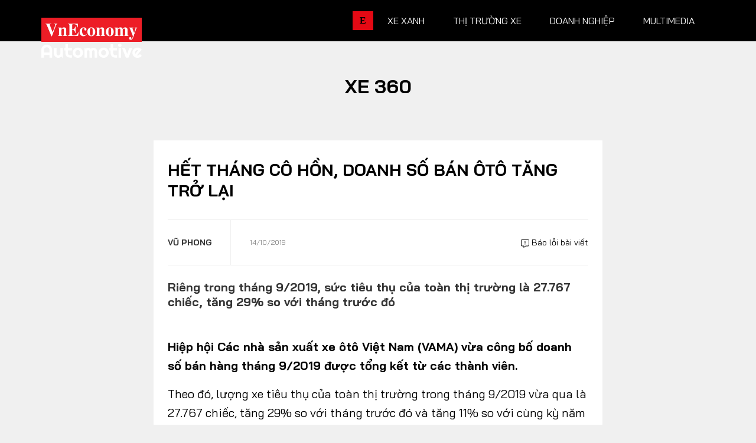

--- FILE ---
content_type: text/html; charset=utf-8
request_url: https://vneconomy.vn/automotive/het-thang-co-hon-doanh-so-ban-oto-tang-tro-lai.htm
body_size: 18094
content:

<!DOCTYPE html>
<html lang="vi">

<head>
    <meta charset="utf-8" />
    <meta name="viewport" content="width=device-width, initial-scale=1, shrink-to-fit=no">
    <meta http-equiv="X-UA-Compatible" content="IE=edge">
    

<!-- Basic SEO Meta Tags -->
<title>H&#x1EBF;t th&#xE1;ng c&#xF4; h&#x1ED3;n, doanh s&#x1ED1; b&#xE1;n &#xF4;t&#xF4; t&#x103;ng tr&#x1EDF; l&#x1EA1;i - Automotive</title>
<meta name="description" content="Ri&#xEA;ng trong th&#xE1;ng 9/2019, s&#x1EE9;c ti&#xEA;u th&#x1EE5; c&#x1EE7;a to&#xE0;n th&#x1ECB; tr&#x1B0;&#x1EDD;ng l&#xE0; 27.767 chi&#x1EBF;c, t&#x103;ng 29% so v&#x1EDB;i th&#xE1;ng tr&#x1B0;&#x1EDB;c &#x111;&#xF3;" />
<meta name="keywords" content="Xe 360, th&#xF4;ng tin kinh t&#x1EBF; Vi&#x1EC7;t Nam,t&#xE0;i ch&#xED;nh,th&#x1ECB; tr&#x1B0;&#x1EDD;ng ch&#x1EE9;ng kho&#xE1;n,vnindex,hose,ch&#xED;nh s&#xE1;ch v&#x129; m&#xF4;,tin kinh t&#x1EBF;,b&#x1EA5;t &#x111;&#x1ED9;ng s&#x1EA3;n,d&#x1EF1; &#xE1;n &#x111;&#x1EA7;u t&#x1B0;,ng&#xE2;n h&#xE0;ng,s&#x1ED1; li&#x1EC7;u kinh t&#x1EBF; v&#x129; m&#xF4;,&#x111;&#x1EA7;u t&#x1B0;,kinh t&#x1EBF; s&#x1ED1;" />
<meta name="author" content="V&#x169; Phong" />
<link rel="canonical" href="https://vneconomy.vn/automotive/het-thang-co-hon-doanh-so-ban-oto-tang-tro-lai.htm" />

<!-- Open Graph / Facebook -->
    <meta property="og:type" content="article" />
    <meta property="og:url" content="https://vneconomy.vn/automotive/het-thang-co-hon-doanh-so-ban-oto-tang-tro-lai.htm" />
    <meta property="og:title" content="H&#x1EBF;t th&#xE1;ng c&#xF4; h&#x1ED3;n, doanh s&#x1ED1; b&#xE1;n &#xF4;t&#xF4; t&#x103;ng tr&#x1EDF; l&#x1EA1;i" />
    <meta property="og:description" content="Ri&#xEA;ng trong th&#xE1;ng 9/2019, s&#x1EE9;c ti&#xEA;u th&#x1EE5; c&#x1EE7;a to&#xE0;n th&#x1ECB; tr&#x1B0;&#x1EDD;ng l&#xE0; 27.767 chi&#x1EBF;c, t&#x103;ng 29% so v&#x1EDB;i th&#xE1;ng tr&#x1B0;&#x1EDB;c &#x111;&#xF3;" />
    <meta property="og:image" content="https://media.vneconomy.vn/1200x630/images/upload/2021/04/20/dai-ly-o-to-0025-15710449657841326274314-crop-1571044968234792273314.jpg?mode=crop" />
    <meta property="og:image:alt" content="C&#xE1;c m&#x1EAB;u xe l&#x1EAF;p r&#xE1;p trong n&#x1B0;&#x1EDB;c &#x111;ang k&#xE9;o d&#xE0;i chu&#x1ED7;i ng&#xE0;y gi&#x1EA3;m gi&#xE1;" />
    <meta property="og:image:width" content="1200" />
    <meta property="og:image:height" content="630" />
    <meta property="og:site_name" content="VnEconomy" />
    <meta property="og:locale" content="vi_VN" />
        <meta property="fb:app_id" content="1763111483948312" />
        <meta property="article:author" content="V&#x169; Phong" />
        <meta property="article:published_time" content="2019-10-14T16:34:49Z" />
        <meta property="article:modified_time" content="2019-10-14T16:34:49Z" />
        <meta property="article:section" content="Xe 360" />
        <meta property="article:tag" content="Xe 360" />
            <meta property="article:publisher" content="https://www.facebook.com/vneconomy.vn" />

<!-- Twitter Card -->
    <meta name="twitter:card" content="summary_large_image" />
    <meta name="twitter:url" content="https://vneconomy.vn/automotive/het-thang-co-hon-doanh-so-ban-oto-tang-tro-lai.htm" />
    <meta name="twitter:title" content="H&#x1EBF;t th&#xE1;ng c&#xF4; h&#x1ED3;n, doanh s&#x1ED1; b&#xE1;n &#xF4;t&#xF4; t&#x103;ng tr&#x1EDF; l&#x1EA1;i" />
    <meta name="twitter:description" content="Ri&#xEA;ng trong th&#xE1;ng 9/2019, s&#x1EE9;c ti&#xEA;u th&#x1EE5; c&#x1EE7;a to&#xE0;n th&#x1ECB; tr&#x1B0;&#x1EDD;ng l&#xE0; 27.767 chi&#x1EBF;c, t&#x103;ng 29% so v&#x1EDB;i th&#xE1;ng tr&#x1B0;&#x1EDB;c &#x111;&#xF3;" />
    <meta name="twitter:image" content="https://media.vneconomy.vn/1200x630/images/upload/2021/04/20/dai-ly-o-to-0025-15710449657841326274314-crop-1571044968234792273314.jpg?mode=crop" />
        <meta name="twitter:site" content="@vneconomy" />
        <meta name="twitter:creator" content="@vneconomy" />

<!-- Additional SEO Meta Tags -->
    <meta name="article:published_time" content="2019-10-14T16:34:49Z" />
    <meta name="article:modified_time" content="2019-10-14T16:34:49Z" />

<!-- Schema.org structured data -->
        <script type="application/ld+json">
            {
              "@context": "https://schema.org",
              "@graph": [
                {
                  "@type": "NewsArticle",
                  "@id": "https://vneconomy.vn/automotive/het-thang-co-hon-doanh-so-ban-oto-tang-tro-lai.htm#newsarticle",
                  "url": "https://vneconomy.vn/automotive/het-thang-co-hon-doanh-so-ban-oto-tang-tro-lai.htm",
                  "headline": "H&#x1EBF;t th&#xE1;ng c&#xF4; h&#x1ED3;n, doanh s&#x1ED1; b&#xE1;n &#xF4;t&#xF4; t&#x103;ng tr&#x1EDF; l&#x1EA1;i",
                  "description": "Ri&#xEA;ng trong th&#xE1;ng 9/2019, s&#x1EE9;c ti&#xEA;u th&#x1EE5; c&#x1EE7;a to&#xE0;n th&#x1ECB; tr&#x1B0;&#x1EDD;ng l&#xE0; 27.767 chi&#x1EBF;c, t&#x103;ng 29% so v&#x1EDB;i th&#xE1;ng tr&#x1B0;&#x1EDB;c &#x111;&#xF3;",
                  "keywords": "Xe 360, th&#xF4;ng tin kinh t&#x1EBF; Vi&#x1EC7;t Nam,t&#xE0;i ch&#xED;nh,th&#x1ECB; tr&#x1B0;&#x1EDD;ng ch&#x1EE9;ng kho&#xE1;n,vnindex,hose,ch&#xED;nh s&#xE1;ch v&#x129; m&#xF4;,tin kinh t&#x1EBF;,b&#x1EA5;t &#x111;&#x1ED9;ng s&#x1EA3;n,d&#x1EF1; &#xE1;n &#x111;&#x1EA7;u t&#x1B0;,ng&#xE2;n h&#xE0;ng,s&#x1ED1; li&#x1EC7;u kinh t&#x1EBF; v&#x129; m&#xF4;,&#x111;&#x1EA7;u t&#x1B0;,kinh t&#x1EBF; s&#x1ED1;",
                  "articleSection": "Xe 360",
                  "datePublished": "2019-10-14T16:34:49Z",
                  "dateModified": "2019-10-14T16:34:49Z",
                  "author": {
                    "@type": "Person",
                    "name": "V&#x169; Phong"
                  },
                  "publisher": {
                    "@type": "Organization",
                    "@id": "https://vneconomy.vn/automotive/",
                    "name": "VnEconomy",
                    "url": "https://vneconomy.vn/automotive/",
                    "logo": {
                      "@type": "ImageObject",
                      "url": "https://vneconomy.vn/automotive//img-fix/branding/logo-footer.svg"
                    }
                  },
                  "image": {
                    "@type": "ImageObject",
                    "@id": "https://media.vneconomy.vn/1200x630/images/upload/2021/04/20/dai-ly-o-to-0025-15710449657841326274314-crop-1571044968234792273314.jpg?mode=crop",
                    "url": "https://media.vneconomy.vn/1200x630/images/upload/2021/04/20/dai-ly-o-to-0025-15710449657841326274314-crop-1571044968234792273314.jpg?mode=crop",
                    "width": 1200,
                    "height": 630
                  },
                  "thumbnailUrl": "https://media.vneconomy.vn/1200x630/images/upload/2021/04/20/dai-ly-o-to-0025-15710449657841326274314-crop-1571044968234792273314.jpg?mode=crop",
                  "inLanguage": "vi",
                  "isAccessibleForFree": true,
                  "copyrightHolder": {
                    "@type": "Organization",
                    "@id": "https://vneconomy.vn/automotive/",
                    "name": "VnEconomy"
                  },
                  "mainEntityOfPage": {
                    "@type": "WebPage",
                    "@id": "https://vneconomy.vn/automotive/het-thang-co-hon-doanh-so-ban-oto-tang-tro-lai.htm"
                  }
                },
                {
                  "@type": "Organization",
                  "@id": "https://vneconomy.vn/automotive/",
                  "name": "VnEconomy",
                  "url": "https://vneconomy.vn/automotive/",
                  "logo": {
                    "@type": "ImageObject",
                    "url": "https://vneconomy.vn/automotive//img-fix/branding/logo-footer.svg",
                    "width": 231,
                    "height": 64
                  },
                  "sameAs": [
                    "https://www.facebook.com/vneconomy.vn",
                    "https://www.youtube.com/@vneconomymedia5190",
                    "https://twitter.com/vneconomy"
                  ]
                },
                {
                  "@type": "BreadcrumbList",
                  "itemListElement": [
                    {
                      "@type": "ListItem",
                      "position": 1,
                      "name": "Trang chủ",
                      "item": {
                        "@type": "WebPage",
                        "@id": "https://vneconomy.vn/automotive/",
                        "name": "Trang chủ"
                      }
                    },
                    {
                      "@type": "ListItem",
                      "position": 2,
                      "name": "Xe 360",
                      "item": {
                        "@type": "WebPage",
                        "@id": "",
                        "name": "Xe 360"
                      }
                    },
                    {
                      "@type": "ListItem",
                      "position": 3,
                      "name": "H&#x1EBF;t th&#xE1;ng c&#xF4; h&#x1ED3;n, doanh s&#x1ED1; b&#xE1;n &#xF4;t&#xF4; t&#x103;ng tr&#x1EDF; l&#x1EA1;i",
                      "item": {
                        "@type": "WebPage",
                        "@id": "https://vneconomy.vn/automotive/het-thang-co-hon-doanh-so-ban-oto-tang-tro-lai.htm",
                        "name": "H&#x1EBF;t th&#xE1;ng c&#xF4; h&#x1ED3;n, doanh s&#x1ED1; b&#xE1;n &#xF4;t&#xF4; t&#x103;ng tr&#x1EDF; l&#x1EA1;i"
                      }
                    }
                  ]
                }
              ]
            }
        </script>

    <meta name="format-detection" content="telephone=no">

    <link rel="shortcut icon" href="/automotive/App_themes/img/favicon.ico">

    <link rel="preconnect" preload href="https://fonts.googleapis.com" />
    <link rel="preconnect" preload href="https://fonts.gstatic.com" crossorigin />
    <link href="https://fonts.googleapis.com/css2?family=Bai+Jamjuree:ital,wght@0,400;0,700;1,400;1,700&display=swap"
          rel="stylesheet" preload />
    <link rel="preconnect" href="https://premedia.vneconomy.vn" crossorigin />
    <link rel="dns-prefetch" href="https://premedia.vneconomy.vn" crossorigin />
    <link rel="preconnect" href="https://media.vneconomy.vn" crossorigin />
    <link rel="dns-prefetch" href="https://media.vneconomy.vn" crossorigin />
    <script>
        window._appConfig = {
            subPath: "/automotive"
        };
    </script>
    <base href="/automotive/" />

    <link rel="stylesheet" type="text/css" href="/automotive/bundle/css/preload.min.css?v=LD3H9JgZxMiXshnNi-cCUfF_S0x3FEGuky9Rsq0RQvE" />

    <script src="/automotive/lib/responsive-image.js?v=I-4n-LbkQLsSC82nQK1HfV4CWrGWjg5BjzoKfHesxpw"></script>
    <script src="/automotive/bundle/js/preload.min.js?v=_tdpxOqFqgRES7HnPAEemVsNBFyCV1CqQ70acp1W4Ps"></script>
    
<script defer data-domain="vneconomy.vn" src="https://tracking.vneconomy.vn/js/script.manual.outbound-links.pageview-props.tagged-events.js"></script>
<script>window.plausible = window.plausible || function() { (window.plausible.q = window.plausible.q || []).push(arguments) }</script>

        <link rel="stylesheet" type="text/css" href="https://media.vneconomy.vn/common/css/vneconomyqc.css">
    <script type="text/javascript" src="https://media.vneconomy.vn/common/js/vneconomyqc.js" async></script>

    

    <link rel="stylesheet" type="text/css" href="https://vneconomy.vn/css/editor.css" />
    <link rel="stylesheet" type="text/css" href="/automotive/bundle/css/app-news-detail.min.css?v=Bb9n1rgx45iNAaNnfDHOPDxidAVwK8tadsC8qC5SYvk" />

    <!-- Google tag (gtag.js) -->
<script async src="https://www.googletagmanager.com/gtag/js?id=G-21FXLJLDS4"></script>
<script>
    window.dataLayer = window.dataLayer || [];
    function gtag(){dataLayer.push(arguments);}
    gtag('js', new Date());

    gtag('config', 'G-21FXLJLDS4');
</script>


    <link rel="alternate" type="application/rss+xml" title="Tất cả bài viết" href="rss.xml" />
<link rel="alternate" type="application/rss+xml" title="Danh mục" href="rss/categories.xml" />
<link rel="alternate" type="application/rss+xml" title="Bài viết" href="rss/posts.xml" />

    
</head>

<body class="detail-page detail-2">
    <header class="site-header">
    <div class="container">
        <div class="row">
            <div class="col-3">
                    <div class="site-logo" title="Logo">
                        <a href="/automotive/" title="Automotive - Thông tin, hình ảnh, đánh giá xe ôtô, xe máy, xe điện"></a>
                    </div>

            </div>
            <div class="col-9">
                <ul class="nav-link">
                    <li>
                        <a class="nav-link-vne" href="https://vneconomy.vn" title="https://vneconomy.vn">E</a>
                    </li>
                            <li>
                                <a href="/automotive/xe-xanh.htm" title="Xe xanh">Xe xanh</a>
                                <div class="nav-link__expand">
                                    <div class="container">
                                        <div class="subcate">
                                            <a href="/automotive/xe-xanh.htm" class="maincate" title="Xe xanh">Xe xanh</a>
                                                    <a href="/automotive/xe-khac.htm" title="Xe khác - Xe đặc chủng, xe tăng, xe độc, lạ - Ảnh, video mới 24h">Xe khác</a>
                                                    <a href="/automotive/hybrid.htm" title="Xe Hybrid: Ôtô hybrid, xe máy hybrid - Tin, ảnh, video, giá bán mới 2025">Hybrid</a>
                                                    <a href="/automotive/xe-dien-moi.htm" title="Xe điện: Ôtô điện, xe máy điện mới - Tin, ảnh, video, giá bán mới 2025">Xe điện</a>
                                        </div>
                                        <div class="story-listing">
                                                <article class="story">
                                                    <figure class="story__thumb is-loaded">
                                                        <a href="/automotive/bai-toan-nhan-luc-nganh-xe-dien-viet-co-hoi-va-thach-thuc-trong-cuoc-dua-chuyen-doi-xanh.htm" title="Bài toán nhân lực ngành xe điện Việt: Cơ hội và thách thức trong cuộc đua “chuyển đổi xanh”">
                                                            <img src="https://premedia.vneconomy.vn/files/uploads/2025/12/18/68c31252b5b64f87bb0a195c0ae35646-57914.jpg" alt="B&#xE0;i to&#xE1;n nh&#xE2;n l&#x1EF1;c ng&#xE0;nh xe &#x111;i&#x1EC7;n Vi&#x1EC7;t: Th&#xE1;ch th&#x1EE9;c trong cu&#x1ED9;c &#x111;ua &#x201C;chuy&#x1EC3;n &#x111;&#x1ED5;i xanh&#x201D;">
                                                        </a>
                                                    </figure>
                                                    <div class="story__heading">
                                                        <a href="/automotive/bai-toan-nhan-luc-nganh-xe-dien-viet-co-hoi-va-thach-thuc-trong-cuoc-dua-chuyen-doi-xanh.htm" title="Bài toán nhân lực ngành xe điện Việt: Cơ hội và thách thức trong cuộc đua “chuyển đổi xanh”">Bài toán nhân lực ngành xe điện Việt: Cơ hội và thách thức trong cuộc đua “chuyển đổi xanh”</a>
                                                    </div>
                                                    <div class="story__meta">
                                                        <time>19/12/2025</time>
                                                    </div>
                                                </article>
                                                <article class="story">
                                                    <figure class="story__thumb is-loaded">
                                                        <a href="/automotive/nhu-cau-lithium-co-the-tang-manh-nho-he-thong-luu-tru-pin.htm" title="Nhu cầu lithium có thể tăng mạnh nhờ hệ thống lưu trữ pin">
                                                            <img src="https://premedia.vneconomy.vn/files/uploads/2025/12/13/329aedb47e754992afdbe02e18129cdd-56721.jpg" alt="Nhu c&#x1EA7;u lithium c&#xF3; th&#x1EC3; t&#x103;ng m&#x1EA1;nh nh&#x1EDD; h&#x1EC7; th&#x1ED1;ng l&#x1B0;u tr&#x1EEF; pin">
                                                        </a>
                                                    </figure>
                                                    <div class="story__heading">
                                                        <a href="/automotive/nhu-cau-lithium-co-the-tang-manh-nho-he-thong-luu-tru-pin.htm" title="Nhu cầu lithium có thể tăng mạnh nhờ hệ thống lưu trữ pin">Nhu cầu lithium có thể tăng mạnh nhờ hệ thống lưu trữ pin</a>
                                                    </div>
                                                    <div class="story__meta">
                                                        <time>13/12/2025</time>
                                                    </div>
                                                </article>
                                                <article class="story">
                                                    <figure class="story__thumb is-loaded">
                                                        <a href="/automotive/pin-the-ran-cong-nghe-hua-hen-nhung-con-rat-xa-moi-co-the-san-xuat-hang-loat.htm" title="Pin thể rắn: Công nghệ hứa hẹn nhưng còn rất xa mới có thể sản xuất hàng loạt">
                                                            <img src="https://premedia.vneconomy.vn/files/uploads/2025/11/12/31cc2db3ccd54261aa84f27088b4a567-48988.jpg" alt="Pin th&#x1EC3; r&#x1EAF;n: C&#xF4;ng ngh&#x1EC7; h&#x1EE9;a h&#x1EB9;n nh&#x1B0;ng c&#xF2;n r&#x1EA5;t xa m&#x1EDB;i c&#xF3; th&#x1EC3; s&#x1EA3;n xu&#x1EA5;t h&#xE0;ng lo&#x1EA1;t">
                                                        </a>
                                                    </figure>
                                                    <div class="story__heading">
                                                        <a href="/automotive/pin-the-ran-cong-nghe-hua-hen-nhung-con-rat-xa-moi-co-the-san-xuat-hang-loat.htm" title="Pin thể rắn: Công nghệ hứa hẹn nhưng còn rất xa mới có thể sản xuất hàng loạt">Pin thể rắn: Công nghệ hứa hẹn nhưng còn rất xa mới có thể sản xuất hàng loạt</a>
                                                    </div>
                                                    <div class="story__meta">
                                                        <time>12/11/2025</time>
                                                    </div>
                                                </article>

                                        </div>
                                    </div>
                                </div>
                            </li>
                            <li>
                                <a href="/automotive/thi-truong-xe.htm" title="Thị trường xe">Thị trường xe</a>
                                <div class="nav-link__expand">
                                    <div class="container">
                                        <div class="subcate">
                                            <a href="/automotive/thi-truong-xe.htm" class="maincate" title="Thị trường xe">Thị trường xe</a>
                                                    <a href="/automotive/chinh-sach-thi-truong-xe.htm" title="Chính sách">Chính sách</a>
                                                    <a href="/automotive/so-lieu-thi-truong.htm" title="Số liệu thị trường">Số liệu thị trường</a>
                                                    <a href="/automotive/nhip-song-thi-truong.htm" title="Nhịp sống thị trường">Nhịp sống thị trường</a>
                                        </div>
                                        <div class="story-listing">
                                                <article class="story">
                                                    <figure class="story__thumb is-loaded">
                                                        <a href="/automotive/day-manh-noi-dia-hoa-omoda-jaecoo-tang-toc-dai-du-an-nha-may-800-trieu-usd-tai-viet-nam.htm" title="Đẩy mạnh nội địa hóa: Omoda & Jaecoo tăng tốc "đại dự án" nhà máy 800 triệu USD tại Việt Nam">
                                                            <img src="https://premedia.vneconomy.vn/files/uploads/2025/12/23/b48a51bcb35c46aaa674f720b2f5d2d4-58886.jpg" alt="&#x110;&#x1EA9;y m&#x1EA1;nh n&#x1ED9;i &#x111;&#x1ECB;a h&#xF3;a: Omoda &amp; Jaecoo t&#x103;ng t&#x1ED1;c &quot;&#x111;&#x1EA1;i d&#x1EF1; &#xE1;n&quot; nh&#xE0; m&#xE1;y 800 tri&#x1EC7;u USD t&#x1EA1;i Vi&#x1EC7;t Nam">
                                                        </a>
                                                    </figure>
                                                    <div class="story__heading">
                                                        <a href="/automotive/day-manh-noi-dia-hoa-omoda-jaecoo-tang-toc-dai-du-an-nha-may-800-trieu-usd-tai-viet-nam.htm" title="Đẩy mạnh nội địa hóa: Omoda & Jaecoo tăng tốc "đại dự án" nhà máy 800 triệu USD tại Việt Nam">Đẩy mạnh nội địa hóa: Omoda & Jaecoo tăng tốc "đại dự án" nhà máy 800 triệu USD tại Việt Nam</a>
                                                    </div>
                                                    <div class="story__meta">
                                                        <time>23/12/2025</time>
                                                    </div>
                                                </article>
                                                <article class="story">
                                                    <figure class="story__thumb is-loaded">
                                                        <a href="/automotive/xe-hybrid-doi-trong-cua-xe-dien-nam-2026-tai-thi-truong-viet.htm" title="Xe hybrid: Đối trọng của xe điện năm 2026 tại thị trường Việt?">
                                                            <img src="https://premedia.vneconomy.vn/files/uploads/2025/12/23/ce110cd6a7504ca7be0a2b5b2a1e0c94-58821.jpg" alt="Xe hybrid: &#x110;&#x1ED1;i tr&#x1ECD;ng c&#x1EE7;a xe &#x111;i&#x1EC7;n n&#x103;m 2026 t&#x1EA1;i th&#x1ECB; tr&#x1B0;&#x1EDD;ng Vi&#x1EC7;t?">
                                                        </a>
                                                    </figure>
                                                    <div class="story__heading">
                                                        <a href="/automotive/xe-hybrid-doi-trong-cua-xe-dien-nam-2026-tai-thi-truong-viet.htm" title="Xe hybrid: Đối trọng của xe điện năm 2026 tại thị trường Việt?">Xe hybrid: Đối trọng của xe điện năm 2026 tại thị trường Việt?</a>
                                                    </div>
                                                    <div class="story__meta">
                                                        <time>23/12/2025</time>
                                                    </div>
                                                </article>
                                                <article class="story">
                                                    <figure class="story__thumb is-loaded">
                                                        <a href="/automotive/trung-quoc-ngu-ong-dac-loi-khi-eu-dao-nguoc-lenh-cam-dong-co-dot-trong.htm" title="Trung Quốc “ngư ông đắc lợi” khi EU đảo ngược lệnh cấm động cơ đốt trong">
                                                            <img src="https://premedia.vneconomy.vn/files/uploads/2025/12/23/861b4da6c43f4206817d3208fb26a114-58798.jpg" alt="Trung Qu&#x1ED1;c &#x201C;ng&#x1B0; &#xF4;ng &#x111;&#x1EAF;c l&#x1EE3;i&#x201D; khi EU &#x111;&#x1EA3;o ng&#x1B0;&#x1EE3;c l&#x1EC7;nh c&#x1EA5;m &#x111;&#x1ED9;ng c&#x1A1; &#x111;&#x1ED1;t trong">
                                                        </a>
                                                    </figure>
                                                    <div class="story__heading">
                                                        <a href="/automotive/trung-quoc-ngu-ong-dac-loi-khi-eu-dao-nguoc-lenh-cam-dong-co-dot-trong.htm" title="Trung Quốc “ngư ông đắc lợi” khi EU đảo ngược lệnh cấm động cơ đốt trong">Trung Quốc “ngư ông đắc lợi” khi EU đảo ngược lệnh cấm động cơ đốt trong</a>
                                                    </div>
                                                    <div class="story__meta">
                                                        <time>23/12/2025</time>
                                                    </div>
                                                </article>

                                        </div>
                                    </div>
                                </div>
                            </li>
                            <li>
                                <a href="/automotive/xe-doanh-nghiep.htm" title="Doanh nghiệp">Doanh nghiệp</a>
                                <div class="nav-link__expand">
                                    <div class="container">
                                        <div class="subcate">
                                            <a href="/automotive/xe-doanh-nghiep.htm" class="maincate" title="Doanh nghiệp">Doanh nghiệp</a>
                                                    <a href="/automotive/thuong-hieu.htm" title="Thương hiệu">Thương hiệu</a>
                                                    <a href="/automotive/nhan-vat.htm" title="Nhân vật">Nhân vật</a>
                                                    <a href="/automotive/quan-tri.htm" title="Quản trị">Quản trị</a>
                                        </div>
                                        <div class="story-listing">
                                                <article class="story">
                                                    <figure class="story__thumb is-loaded">
                                                        <a href="/automotive/ceo-tesla-tro-thanh-nguoi-dau-tien-tren-the-gioi-so-huu-khoi-tai-san-tri-gia-hon-700-ty-usd.htm" title="CEO Tesla trở thành người đầu tiên trên thế giới sở hữu khối tài sản trị giá hơn 700 tỷ USD">
                                                            <img src="https://premedia.vneconomy.vn/files/uploads/2025/12/22/6dd18eb91cf04c729119f4680be6cfbe-58420.jpg" alt="CEO Tesla tr&#x1EDF; th&#xE0;nh ng&#x1B0;&#x1EDD;i &#x111;&#x1EA7;u ti&#xEA;n tr&#xEA;n th&#x1EBF; gi&#x1EDB;i s&#x1EDF; h&#x1EEF;u kh&#x1ED1;i t&#xE0;i s&#x1EA3;n tr&#x1ECB; gi&#xE1; h&#x1A1;n 700 t&#x1EF7; USD">
                                                        </a>
                                                    </figure>
                                                    <div class="story__heading">
                                                        <a href="/automotive/ceo-tesla-tro-thanh-nguoi-dau-tien-tren-the-gioi-so-huu-khoi-tai-san-tri-gia-hon-700-ty-usd.htm" title="CEO Tesla trở thành người đầu tiên trên thế giới sở hữu khối tài sản trị giá hơn 700 tỷ USD">CEO Tesla trở thành người đầu tiên trên thế giới sở hữu khối tài sản trị giá hơn 700 tỷ USD</a>
                                                    </div>
                                                    <div class="story__meta">
                                                        <time>22/12/2025</time>
                                                    </div>
                                                </article>
                                                <article class="story">
                                                    <figure class="story__thumb is-loaded">
                                                        <a href="/automotive/ngua-o-nganh-xe-dien-xiaomi-tai-cau-truc-lap-chien-luoc-day-manh-cac-nen-tang-moi.htm" title="“Ngựa ô” ngành xe điện Xiaomi tái cấu trúc, lập chiến lược đẩy mạnh các nền tảng mới">
                                                            <img src="https://premedia.vneconomy.vn/files/uploads/2025/12/15/9a8335ac950740058c86e833332988a7-57085.jpg" alt="&#x201C;Ng&#x1EF1;a &#xF4;&#x201D; ng&#xE0;nh xe &#x111;i&#x1EC7;n Xiaomi t&#xE1;i c&#x1EA5;u tr&#xFA;c, l&#x1EAD;p chi&#x1EBF;n l&#x1B0;&#x1EE3;c &#x111;&#x1EA9;y m&#x1EA1;nh c&#xE1;c n&#x1EC1;n t&#x1EA3;ng m&#x1EDB;i">
                                                        </a>
                                                    </figure>
                                                    <div class="story__heading">
                                                        <a href="/automotive/ngua-o-nganh-xe-dien-xiaomi-tai-cau-truc-lap-chien-luoc-day-manh-cac-nen-tang-moi.htm" title="“Ngựa ô” ngành xe điện Xiaomi tái cấu trúc, lập chiến lược đẩy mạnh các nền tảng mới">“Ngựa ô” ngành xe điện Xiaomi tái cấu trúc, lập chiến lược đẩy mạnh các nền tảng mới</a>
                                                    </div>
                                                    <div class="story__meta">
                                                        <time>15/12/2025</time>
                                                    </div>
                                                </article>
                                                <article class="story">
                                                    <figure class="story__thumb is-loaded">
                                                        <a href="/automotive/cac-nha-san-xuat-o-to-canh-bao-nguy-co-chia-re-vi-quy-dinh-noi-dia-hoa-cua-eu.htm" title="Các nhà sản xuất ô tô cảnh báo nguy cơ chia rẽ vì quy định “nội địa hoá” của EU">
                                                            <img src="https://premedia.vneconomy.vn/files/uploads/2025/12/12/e45cc2f539484e0ab2984d80c131d452-56637.jpg" alt="C&#xE1;c nh&#xE0; s&#x1EA3;n xu&#x1EA5;t &#xF4; t&#xF4; c&#x1EA3;nh b&#xE1;o nguy c&#x1A1; chia r&#x1EBD; v&#xEC; quy &#x111;&#x1ECB;nh &#x201C;n&#x1ED9;i &#x111;&#x1ECB;a ho&#xE1;&#x201D; c&#x1EE7;a EU">
                                                        </a>
                                                    </figure>
                                                    <div class="story__heading">
                                                        <a href="/automotive/cac-nha-san-xuat-o-to-canh-bao-nguy-co-chia-re-vi-quy-dinh-noi-dia-hoa-cua-eu.htm" title="Các nhà sản xuất ô tô cảnh báo nguy cơ chia rẽ vì quy định “nội địa hoá” của EU">Các nhà sản xuất ô tô cảnh báo nguy cơ chia rẽ vì quy định “nội địa hoá” của EU</a>
                                                    </div>
                                                    <div class="story__meta">
                                                        <time>12/12/2025</time>
                                                    </div>
                                                </article>

                                        </div>
                                    </div>
                                </div>
                            </li>
                            <li>
                                <a href="/automotive/xe360-multimedia.htm" title="Multimedia">Multimedia</a>
                                <div class="nav-link__expand">
                                    <div class="container">
                                        <div class="subcate">
                                            <a href="/automotive/xe360-multimedia.htm" class="maincate" title="Multimedia">Multimedia</a>
                                                    <a href="/automotive/infographics-oto-xe-may.htm" title="Infographics, đồ hoạ ô tô, mô tô, xe máy - Dữ liệu, thống kê, so sánh....">Infographics</a>
                                                    <a href="/automotive/album-anh-xe.htm" title="Ảnh xe - Người đẹp và xe, xe ôtô, mô tô, xe máy cập nhật 24h">Album ảnh</a>
                                                    <a href="/automotive/video-oto-xe-may.htm" title="Video clip ô tô, mô tô, xe máy -  Review, đánh giá, trải nghiệm, tư vấn">Video</a>
                                        </div>
                                        <div class="story-listing">
                                                <article class="story">
                                                    <figure class="story__thumb is-loaded">
                                                        <a href="/automotive/auto-hashtag-thi-truong-xe-may-viet-nam-xoay-truc-truoc-lenh-cam-xe-xang-924989.htm" title="#Auto Hashtag: Thị trường xe máy Việt Nam xoay trục trước lệnh “cấm xe xăng”">
                                                            <img src="https://static.automotor.vn/images/upload/2025/07/30/autohashtag-cam-xe-may-xang-vneconomyautomotive.jpg" alt="">
                                                        </a>
                                                    </figure>
                                                    <div class="story__heading">
                                                        <a href="/automotive/auto-hashtag-thi-truong-xe-may-viet-nam-xoay-truc-truoc-lenh-cam-xe-xang-924989.htm" title="#Auto Hashtag: Thị trường xe máy Việt Nam xoay trục trước lệnh “cấm xe xăng”">#Auto Hashtag: Thị trường xe máy Việt Nam xoay trục trước lệnh “cấm xe xăng”</a>
                                                    </div>
                                                    <div class="story__meta">
                                                        <time>31/07/2025</time>
                                                    </div>
                                                </article>
                                                <article class="story">
                                                    <figure class="story__thumb is-loaded">
                                                        <a href="/automotive/auto-biz-cuoc-chien-giam-gia-xe-dien-tu-van-de-byd-toi-he-luy-sau-rong-ca-nganh-cong-nghiep-o-to-trung-quoc.htm" title="#Auto Biz: Cuộc chiến giảm giá xe điện – Từ vấn đề BYD tới hệ luỵ sâu rộng cả ngành công nghiệp ô tô Trung Quốc">
                                                            <img src="https://static.automotor.vn/images/upload/2025/06/14/autobiz-cuoc-chien-giam-gia-xe-dien-trung-quoc-vneconomyautomotive.jpg" alt="">
                                                        </a>
                                                    </figure>
                                                    <div class="story__heading">
                                                        <a href="/automotive/auto-biz-cuoc-chien-giam-gia-xe-dien-tu-van-de-byd-toi-he-luy-sau-rong-ca-nganh-cong-nghiep-o-to-trung-quoc.htm" title="#Auto Biz: Cuộc chiến giảm giá xe điện – Từ vấn đề BYD tới hệ luỵ sâu rộng cả ngành công nghiệp ô tô Trung Quốc">#Auto Biz: Cuộc chiến giảm giá xe điện – Từ vấn đề BYD tới hệ luỵ sâu rộng cả ngành công nghiệp ô tô Trung Quốc</a>
                                                    </div>
                                                    <div class="story__meta">
                                                        <time>15/06/2025</time>
                                                    </div>
                                                </article>

                                        </div>
                                    </div>
                                </div>
                            </li>
                </ul>
            </div>
        </div>
        <!-- menu expand -->
        <div class="menu-expand" id="wrap-menu">
            <div class="container">
                <div class="search-form">
                    <input type="text" placeholder="Từ khóa tìm kiếm" id="search-input" v-model.trim="searchString"
                           ref="search-input">
                    <i class="fal fa-search"></i>
                    <div class="search-suggestion" id="suggestions" ref="suggestion-box">
                        <h3 class="heading">Gợi ý tìm kiếm</h3>
                        <div class="suggestion-wrap" v-for="(group, index) in groupSuggestions" :key="index">
                            <h4 class="title">
                                <b>{{group.title}}</b>
                            </h4>
                            <p class="text" v-for="(item, index) in group.items" :key="index">
                                <a :href="item.url" v-html="item.text"></a>
                            </p>
                        </div>
                    </div>
                    <div id="search-results"></div>
                </div>
                <div class="row mt-5">
                    <div class="col-20p">
                        <div class="group-link">
                            <a href="/automotive/" title="Trang chủ">
                                <img src="https://media.vneconomy.vn/App_themes/images/logo.png?v=1.1" alt="Automotive logo"
                                     class="img-fluid">
                            </a>
                        </div>

                            <div class="more-link">
                                    <a href="/automotive" title="Trang chủ">Trang chủ</a>
                                    <a href="/automotive/tieu-diem-xe.htm" title="Tiêu điểm">Tiêu điểm</a>
                            </div>
                    </div>
                            <div class="col-20p">
                                <div class="group-link">
                                    <a href="/automotive/xe-xanh.htm" title="Xe xanh">Xe xanh</a>
                                </div>
                                    <div class="more-link">
                                            <a href="/automotive/xe-khac.htm" title="Xe khác">Xe khác</a>
                                            <a href="/automotive/hybrid.htm" title="Hybrid">Hybrid</a>
                                            <a href="/automotive/xe-dien-moi.htm" title="Xe điện">Xe điện</a>
                                    </div>
                            </div>
                            <div class="col-20p">
                                <div class="group-link">
                                    <a href="/automotive/thi-truong-xe.htm" title="Thị trường xe">Thị trường xe</a>
                                </div>
                                    <div class="more-link">
                                            <a href="/automotive/chinh-sach-thi-truong-xe.htm" title="Chính sách">Chính sách</a>
                                            <a href="/automotive/so-lieu-thi-truong.htm" title="Số liệu thị trường">Số liệu thị trường</a>
                                            <a href="/automotive/nhip-song-thi-truong.htm" title="Nhịp sống thị trường">Nhịp sống thị trường</a>
                                    </div>
                            </div>
                            <div class="col-20p">
                                <div class="group-link">
                                    <a href="/automotive/xe-doanh-nghiep.htm" title="Doanh nghiệp">Doanh nghiệp</a>
                                </div>
                                    <div class="more-link">
                                            <a href="/automotive/thuong-hieu.htm" title="Thương hiệu">Thương hiệu</a>
                                            <a href="/automotive/nhan-vat.htm" title="Nhân vật">Nhân vật</a>
                                            <a href="/automotive/quan-tri.htm" title="Quản trị">Quản trị</a>
                                    </div>
                            </div>
                            <div class="col-20p">
                                <div class="group-link">
                                    <a href="/automotive/xe360-multimedia.htm" title="Multimedia">Multimedia</a>
                                </div>
                                    <div class="more-link">
                                            <a href="/automotive/infographics-oto-xe-may.htm" title="Infographics">Infographics</a>
                                            <a href="/automotive/album-anh-xe.htm" title="Album ảnh">Album ảnh</a>
                                            <a href="/automotive/video-oto-xe-may.htm" title="Video">Video</a>
                                    </div>
                            </div>
                </div>
                <div class="top-box common">
                    <div class="box-heading">Tra cứu xe</div>
                    <form class="box-content" method="get" action="https://automotor.vn/danh-sach-cac-loai-xe-oto.html">
                        <div class="row">
                            <div class="col-20p">
                                <div class="form-group">
                                    <label for="exampleFormControlSelect4">Hãng xe</label>
                                    <select name="hang_xe" id="exampleFormControlSelect4" class="form-control">
                                        <option value="">Tất cả</option>
                                        <option value="Acura">Acura</option>
                                        <option value="Aston Martin">Aston Martin</option>
                                        <option value="Audi">Audi</option>
                                        <option value="Benelli">Benelli</option>
                                        <option value="Bentley">Bentley</option>
                                        <option value="BMW">BMW</option>
                                        <option value="Brixton">Brixton</option>
                                        <option value="Bugatti">Bugatti</option>
                                        <option value="Cadillac">Cadillac</option>
                                        <option value="Chevrolet">Chevrolet</option>
                                        <option value="Chrysler">Chrysler</option>
                                        <option value="Citroen">Citroen</option>
                                        <option value="Daewoo">Daewoo</option>
                                        <option value="Ducati">Ducati</option>
                                        <option value="Ferarri">Ferarri</option>
                                        <option value="Fiat">Fiat</option>
                                        <option value="Ford">Ford</option>
                                        <option value="Harley Davidson">Harley Davidson</option>
                                        <option value="Honda">Honda</option>
                                        <option value="Hummer">Hummer</option>
                                        <option value="Hyundai">Hyundai</option>
                                        <option value="Infiniti">Infiniti</option>
                                        <option value="Isuzu">Isuzu</option>
                                        <option value="Jaguar">Jaguar</option>
                                        <option value="Jeep">Jeep</option>
                                        <option value="Kawasaki">Kawasaki</option>
                                        <option value="Kia">Kia</option>
                                        <option value="KTM">KTM</option>
                                        <option value="Kymco">Kymco</option>
                                        <option value="Lamborghini">Lamborghini</option>
                                        <option value="Land Rover">Land Rover</option>
                                        <option value="Lexus">Lexus</option>
                                        <option value="Lincoln">Lincoln</option>
                                        <option value="Lotus">Lotus</option>
                                        <option value="Maserati">Maserati</option>
                                        <option value="Mazda">Mazda</option>
                                        <option value="McLaren">McLaren</option>
                                        <option value="Mercedes-Benz">Mercedes-Benz</option>
                                        <option value="MG">MG</option>
                                        <option value="MINI">MINI</option>
                                        <option value="Mitsubishi">Mitsubishi</option>
                                        <option value="Nissan">Nissan</option>
                                        <option value="Pagani">Pagani</option>
                                        <option value="Peugeot">Peugeot</option>
                                        <option value="Piaggio">Piaggio</option>
                                        <option value="Porsche">Porsche</option>
                                        <option value="Renault">Renault</option>
                                        <option value="Rolls-Royce">Rolls-Royce</option>
                                        <option value="Royal Enfield">Royal Enfield</option>
                                        <option value="Ssangyong">Ssangyong</option>
                                        <option value="Subaru">Subaru</option>
                                        <option value="Suzuki">Suzuki</option>
                                        <option value="SYM">SYM</option>
                                        <option value="Tesla">Tesla</option>
                                        <option value="Toyota">Toyota</option>
                                        <option value="Triumph">Triumph</option>
                                        <option value="UAZ">UAZ</option>
                                        <option value="Victory">Victory</option>
                                        <option value="Vinfast">Vinfast</option>
                                        <option value="Volkswagen">Volkswagen</option>
                                        <option value="Volvo">Volvo</option>
                                        <option value="Yamaha">Yamaha</option>
                                    </select>
                                </div>
                            </div>
                            <div class="col-20p">
                                <div class="form-group">
                                    <label for="sltModel">Model</label>
                                    <select id="sltModel" name="sltModel" class="form-control">
                                        <option value="">Tất cả</option>
                                    </select>
                                </div>
                            </div>
                            <div class="col-20p">
                                <div class="form-group">
                                    <label for="typeSelect">Dòng xe</label>
                                    <select name="type" id="typeSelect" class="form-control">
                                        <option value="">Tất cả</option>
                                        <option value="Convertible">Convertible</option>
                                        <option value="Coupe">Coupe</option>
                                        <option value="Coupe 2 c&#x1EED;a">Coupe 2 cửa</option>
                                        <option value="Coupe 4 c&#x1EED;a">Coupe 4 cửa</option>
                                        <option value="Crossover (CUV)">Crossover (CUV)</option>
                                        <option value="Electric">Electric</option>
                                        <option value="Hatchback">Hatchback</option>
                                        <option value="Hybrids">Hybrids</option>
                                        <option value="Limousine">Limousine</option>
                                        <option value="MPV">MPV</option>
                                        <option value="Pick-up">Pick-up</option>
                                        <option value="Roadster">Roadster</option>
                                        <option value="Sedan">Sedan</option>
                                        <option value="Si&#xEA;u xe">Siêu xe</option>
                                        <option value="Station Wagon">Station Wagon</option>
                                        <option value="SUV">SUV</option>
                                        <option value="SUV-Coupe">SUV-Coupe</option>
                                        <option value="SUV-Wagon">SUV-Wagon</option>
                                    </select>
                                </div>
                            </div>
                            <div class="col-20p">
                                <input type="button" class="btn btn-primary" id="btnApply" value="Xem">
                            </div>
                        </div>
                    </form>
                </div>
                <div class="row">
                    <div class="col-12 col-md-4">
                        <div class="follow-zone">
                            <p class="box-heading">Follow Us</p>
                            <div class="box-content">
                                <div class="row">
                                    <div class="col-3">
                                        <a href="https://www.facebook.com/AutoNews.VnEconomy" title="Facebook">
                                            <i class="fab fa-facebook-square"></i><span>Facebook</span>
                                        </a>
                                    </div>
                                    <div class="col-3">
                                        <a href="https://www.youtube.com/@autonews.vneconomy" title="Youtube">
                                            <i class="fab fa-youtube"></i><span>Youtube</span>
                                        </a>
                                    </div>
                                </div>
                            </div>
                        </div>
                    </div>
                    <div class="col-12 col-md-8">
                        <div class="follow-zone contact-zone">
                            <p class="box-heading">Contact us</p>
                            <div class="box-content">
                                <p class="text">
                                    <i class="far fa-phone-square"></i><a class="ml-1" href="//automotive/tel:&#x2B;84972271616" title="Phone">0972271616</a>
                                </p>
                                <p class="text">
                                    <i class="far fa-envelope"></i> <a href="//automotive/mailto:ngocvu.vneconomy@gmail.com" title="email" class="ml-1">ngocvu.vneconomy@gmail.com</a>
                                </p>
                            </div>
                        </div>
                    </div>
                </div>
            </div>
        </div>
    </div>
</header>


    


<div class="site-body">
    <div class="container">
            <nav class="breadcrumbs">
                <h2 class="cate" title="Xe 360">
                    <a href="/automotive/xe-360.htm" title="Xe 360">Xe 360</a>
                </h2>
            <ul class="cate__sub">
            </ul>

    </nav>

    </div>
    <div class="detail-section container">
        <div class="main-column">
            <!-- main detail -->
            <article class="detail-wrap">
                <header class="detail__header">
                    <h1 class="detail__title" data-field="title" title="Hết tháng cô hồn, doanh số bán ôtô tăng trở lại">Hết tháng cô hồn, doanh số bán ôtô tăng trở lại</h1>
                    <div class="detail__meta">
                        <div class="detail__credit">
                            <div class="detail__author">
                                <span class="name" data-field="author">Vũ Phong</span>
                            </div>
                            <time>14/10/2019</time>
                        </div>
                        <ul class="detail__social">
                            <li>
                                <div class="fb-like" data-href="https://vneconomy.vn/automotive/het-thang-co-hon-doanh-so-ban-oto-tang-tro-lai.htm" data-layout="button_count"
                                     data-action="like" data-size="small" data-show-faces="true" data-share="true"
                                     style="max-height: 20px; overflow:hidden;"></div>
                                <div class="zalo-share-button ml-2" data-href="https://vneconomy.vn/automotive/het-thang-co-hon-doanh-so-ban-oto-tang-tro-lai.htm"
                                     data-oaid="579745863508352884" data-layout="2" data-color="blue"
                                     data-customize="false" style="max-height: 20px; overflow:hidden;"></div>
                            </li>
                            <li>
                                <a href="//automotive/#" data-toggle="modal" data-target="#reportModal">
                                    <i class="fal fa-comment-alt-exclamation"></i> Báo lỗi bài viết
                                </a>
                            </li>

                        </ul>
                    </div>
                    <div class="detail__summary">Riêng trong tháng 9/2019, sức tiêu thụ của toàn thị trường là 27.767 chiếc, tăng 29% so với tháng trước đó</div>

                </header>
                <div class="detail__content">
                    <div data-field="body" class="ct-edtior-web">
<p><b>Hiệp hội Các nhà sản xuất xe ôtô Việt Nam (VAMA) vừa công bố doanh số bán hàng tháng 9/2019 được tổng kết từ các thành viên.</b><br></p>
<p>Theo đó, lượng xe tiêu thụ của toàn thị trường trong tháng 9/2019 vừa qua là 27.767 chiếc, tăng 29% so với tháng trước đó và tăng 11% so với cùng kỳ năm ngoái. Chi tiết, doanh số xe du lịch tăng 37%; xe thương mại tăng 10% và xe chuyên dụng tăng 10% so với tháng trước.</p>
<p>Tại tháng 8/2019, do dính vào tháng "cô hồn",&nbsp;doanh số số bán hàng của toàn thị trường chỉ đạt 21.483 xe, giảm 19% so với tháng 7/2019 dù nhiều đơn vị khuyến mại lớn.</p>
<p>Như vậy, từ đầu năm đến nay, số lượng ôtô đã bán ra ở thị trường Việt Nam đạt 230.334 chiếc, tương đương mức tăng 18%. Trong số lượng được bán ra, xe ôtô du lịch tăng 30%; xe thương mại giảm 3% và xe chuyên dụng giảm 27% so với cùng kỳ năm ngoái.</p>
<figure class="image detail__image align-center " id="0">
<img src="2021/04/20/bao-cao-thang-9-1571044757431593646455.jpg" alt="báo cáo tháng 9">
<figcaption>báo cáo tháng 9</figcaption>
</figure>
<p>Các chủng loại xe bán ra trong 9 tháng đầu năm</p>
<p>Xét về nguồn gốc xuất xứ, nếu như các tháng trước, doanh số bán xe lắp ráp trong nước và xe nhập khẩu có sự tăng giảm trái chiều thì trong tháng 9 vừa qua đều có sự tăng trưởng mạnh so với tháng 8/2019.</p>
<p>Cụ thể, sản lượng xe lắp ráp trong nước tháng 9 đã tiêu thụ được 16.994 chiếc, tăng 35% so với tháng trước đó. Xe nhập khẩu có tốc độ tăng trưởng thấp hơn với 10.773 xe, tăng 21% so với tháng trước.</p>
<p>Theo các chủ đại lý, việc các mẫu xe lắp ráp trong nước dạo gần đây đang kéo dài chuỗi ngày giảm giá đã khiến cho doanh số tăng mạnh nhưng vẫn chưa đủ để "át" được làn sóng xe ngoại.</p>
<p>Thực tế cũng cho thấy, 9 tháng đầu năm, doanh số bán hàng của xe lắp ráp trong nước giảm 13% tương ứng 136.738 xe, trong khi xe nhập khẩu tăng 150% so với cùng kỳ năm ngoái, đạt con số 93.596 xe.</p>
<figure class="image detail__image align-center " id="0">
<img src="2021/04/20/thang-9-1571044824020951632056.jpg" alt="tháng 9">
<figcaption>tháng 9</figcaption>
</figure>
<p>Doanh số bán xe 9 tháng đầu năm</p>
<p>Được biết, mới đây VAMA đã đưa ra thông báo về việc VinFast gia nhập VAMA. Theo đó, báo cáo bán hàng của các thành viên VAMA trong tháng 9 trên sẽ có sự xuất hiện của VinFast thay cho General Motors Việt Nam.</p>
<p>Ban đầu, số liệu bán hàng của General Motors Việt Nam sẽ được chuyển thành VinFast sau đó dần dần từng bước VinFast sẽ công bố doanh số của mình như những thành viên khác.</p>
                    </div>
                    <div class="detail__relate is-full">
                        <div class="box sidebar-box">
                        </div>
                    </div>
                    <ul class="detail__social">
                        <li>
                            <div class="fb-like"
                                 data-href="https://vneconomy.vn/automotive/het-thang-co-hon-doanh-so-ban-oto-tang-tro-lai.htm"
                                 data-layout="button_count" data-action="like" data-size="small" data-show-faces="true"
                                 data-share="true"></div>
                            <div class="zalo-share-button ml-2"
                                 data-href="https://vneconomy.vn/automotive/het-thang-co-hon-doanh-so-ban-oto-tang-tro-lai.htm"
                                 data-oaid="579745863508352884" data-layout="2" data-color="blue"
                                 data-customize="false"></div>
                        </li>
                        <li>
                            <a href="//automotive/#" data-toggle="modal" data-target="#reportModal">
                                <i class="fal fa-comment-alt-exclamation"></i> Báo lỗi bài viết
                            </a>
                        </li>


                    </ul>
                </div>
                <footer class="detail__footer d-none">
                    <div class="detail__comment">
                        <div class="box-heading">Bình luận</div>
                        <div class="box-content">
                            <ul class="listing" id="commentList">
                            </ul>
                        </div>
                    </div>
                </footer>
            </article>
            <!-- related box -->
        </div>
    </div>
    <div class="detail-extension container">
        <div class="main-column">
            <div class="top-box listing-box">
                <div class="box-heading">
                    <span title="Tin mới">Tin mới</span>
                </div>
                <div class="box-content" id="boxNewestNews">
                    <div class="vne-items"></div>
                </div>
                <div class="box-footer">
                    <p class="text-center view-more">
                        <button class="btn btn-outline-primary btn-lg load-more-btn" data-page="1">
                            Xem thêm <span class="fal fa-arrow-down"></span>
                        </button>
                    </p>
                </div>
            </div>
        </div>
        <div class="sidebar">
            <div id="zoneWrap"></div>
            <div id="adsSticky" class="fyi">
                <div class="image-qc container-adv " data-ad="detail_news_right_1">
</div>

            </div>
        </div>
    </div>
    <div class="container">
        <div class="top-box">
                <div class="box-heading">
        <a href="/automotive/tieu-diem-xe.htm" title="Tiêu điểm">Tiêu điểm</a>
    </div>
    <div class="box-content">

        <div class="rank-2-stories">
                <article class="story story--tilt-2" data-tilt>
                    <figure class="story__thumb">
                        <a href="/automotive/phuong-an-phan-lan-quy-dinh-toc-do-tren-cao-toc-ha-noi-hai-phong-phap-van-cau-gie-tu-158.htm" title="Phương án phân làn, quy định tốc độ trên cao tốc Hà Nội – Hải Phòng, Pháp Vân - Cầu Giẽ từ 15/8">
                            <img src="https://premedia.vneconomy.vn/files/uploads/2025/08/14/8c31b9af9c7941da8498b49bffe76223-4324.jpg?w=400&amp;mode=crop" alt="cao tốc Hà Nội Hải Phòng" loading="lazy">
                        </a>
                    </figure>
                    <div class="story__heading line-clamp-3">
                        <a href="/automotive/phuong-an-phan-lan-quy-dinh-toc-do-tren-cao-toc-ha-noi-hai-phong-phap-van-cau-gie-tu-158.htm" title="Phương án phân làn, quy định tốc độ trên cao tốc Hà Nội – Hải Phòng, Pháp Vân - Cầu Giẽ từ 15/8">Phương án phân làn, quy định tốc độ trên cao tốc Hà Nội – Hải Phòng, Pháp Vân - Cầu Giẽ từ 15/8</a>
                    </div>
                    <div class="story__meta">
                        <a href="/automotive/phuong-an-phan-lan-quy-dinh-toc-do-tren-cao-toc-ha-noi-hai-phong-phap-van-cau-gie-tu-158.htm" class="story__category" title="Trong nước">Trong nước</a>
                        <time>14/08/2025</time>
                    </div>
                </article>
                <article class="story story--tilt-5" data-tilt>
                    <figure class="story__thumb">
                        <a href="/automotive/vama-doanh-so-toan-thi-truong-thang-7-giam-nhe-truoc-thang-ngau.htm" title="VAMA: Doanh số toàn thị trường tháng 7 giảm nhẹ trước tháng Ngâu">
                            <img src="https://premedia.vneconomy.vn/files/uploads/2025/08/12/f5e81724d2d141ebb9ddb6a9322f3ec3-3733.jpg?w=400&amp;mode=crop" alt="doanh số thị trường xe Việt tháng 7/2025" loading="lazy">
                        </a>
                    </figure>
                    <div class="story__heading line-clamp-3">
                        <a href="/automotive/vama-doanh-so-toan-thi-truong-thang-7-giam-nhe-truoc-thang-ngau.htm" title="VAMA: Doanh số toàn thị trường tháng 7 giảm nhẹ trước tháng Ngâu">VAMA: Doanh số toàn thị trường tháng 7 giảm nhẹ trước tháng Ngâu</a>
                    </div>
                    <div class="story__meta">
                        <a href="/automotive/vama-doanh-so-toan-thi-truong-thang-7-giam-nhe-truoc-thang-ngau.htm" class="story__category" title="Trong nước">Trong nước</a>
                        <time>12/08/2025</time>
                    </div>
                </article>
                <article class="story story--tilt-1" data-tilt>
                    <figure class="story__thumb">
                        <a href="/automotive/nhung-thong-tin-can-biet-ve-tai-khoan-giao-thong-va-tai-khoan-etc.htm" title="Những thông tin cần biết về tài khoản giao thông và tài khoản ETC">
                            <img src="https://premedia.vneconomy.vn/files/uploads/2025/08/12/675602aa90cc4817b1b879459e64f1dc-3705.jpg?w=400&amp;mode=crop" alt="Trạm thu phí VETC" loading="lazy">
                        </a>
                    </figure>
                    <div class="story__heading line-clamp-3">
                        <a href="/automotive/nhung-thong-tin-can-biet-ve-tai-khoan-giao-thong-va-tai-khoan-etc.htm" title="Những thông tin cần biết về tài khoản giao thông và tài khoản ETC">Những thông tin cần biết về tài khoản giao thông và tài khoản ETC</a>
                    </div>
                    <div class="story__meta">
                        <a href="/automotive/nhung-thong-tin-can-biet-ve-tai-khoan-giao-thong-va-tai-khoan-etc.htm" class="story__category" title="Trong nước">Trong nước</a>
                        <time>12/08/2025</time>
                    </div>
                </article>

        </div>

    </div>

        </div>
    </div>
</div>


<!-- Modal -->
<div class="modal fade" id="reportModal" tabindex="-1" role="dialog" aria-labelledby="reportModalLabel"
     aria-hidden="true">
    <div class="modal-dialog" role="document">
        <div class="modal-content">
            <form id="reportForm" method="post">
                <div class="modal-header">
                    <h5 class="modal-title" id="reportModalLabel">Báo lỗi bài viết</h5>
                    <button type="button" class="close" data-dismiss="modal" aria-label="Close">
                        <span aria-hidden="true">&times;</span>
                    </button>
                </div>
                <div class="modal-body">
                    <div class="form-group">
                        <label for="reportEmail">Email bạn đọc</label>
                        <input type="email" class="form-control" id="reportEmail" name="email">
                    </div>
                    <div class="form-group">
                        <label for="reportSubject">Tiêu đề</label>
                        <input type="text" class="form-control" id="reportSubject" name="subject">
                    </div>
                    <div class="form-group">
                        <label for="reportContent">Nội dung báo lỗi</label>
                        <textarea type="text" class="form-control" id="reportContent" name="content"></textarea>
                    </div>
                </div>
                <div class="modal-footer">
                    <button type="button" class="btn btn-secondary btn-sm" data-dismiss="modal">Đóng</button>
                    <button type="submit" class="btn btn-primary btn-sm">Gửi</button>
                </div>
            <input name="__RequestVerificationToken" type="hidden" value="CfDJ8Jg4VRDQGWlLhrQZPWpoBOst6R-pKAF64hEapAYu69m35uMYJLcp3HjahYPOBMCLSrq6zMc8sbYK4GSX3pKrLsSvkZLNYe1xHtQALj8ozqtxQnELj7e1uzY9-jYcM83cqojML4p7bxH8QEnoWTYWWhI" /></form>

        </div>
    </div>
</div>

<!-- Modal -->
<div class="modal fade" id="commentModal" tabindex="-1" role="dialog" aria-labelledby="commentModalLabel"
     aria-hidden="true">
    <div class="modal-dialog" role="document">
        <div class="modal-content">
            <form id="commentForm" action="#" method="post">
                <div class="modal-header">
                    <h5 class="modal-title" id="exampleModalLabel">Thông tin bạn đọc</h5>
                    <button type="button" class="close" data-dismiss="modal" aria-label="Close">
                        <span aria-hidden="true">&times;</span>
                    </button>
                </div>
                <div class="modal-body">
                    <div class="form-group">
                        <label for="commentEmail">Email bạn đọc</label>
                        <input type="email" class="form-control" id="commentEmail" name="email">
                    </div>
                    <div class="form-group">
                        <label for="commentSubject">Tên hiển thị</label>
                        <input type="text" class="form-control" id="commentSubject" name="subject">
                    </div>
                </div>
                <div class="modal-footer">
                    <button type="button" class="btn btn-secondary btn-sm" data-dismiss="modal">Đóng</button>
                    <button type="submit" class="btn btn-primary btn-sm">Gửi</button>
                </div>
            </form>
        </div>
    </div>
</div>

<div id="report-error">
    <a href="//automotive/#" data-toggle="modal" data-target="#reportModal">Báo lỗi</a>
    <a href="//automotive/#">Chia sẻ</a>
</div>


    <footer class="site-footer">
    <div class="footer-navigation">
        <div class="container">
            <div class="row">
                        <div class="col-6 col-md-3 col-xl mb-5">
                            <div class="group-link">
                                <a href="/" title="Tin tức ô tô, mô tô, xe máy và giao thông cập nhật nhanh 24h">Tiêu điểm</a>
                            </div>
                            <div class="more-link">
                                    <a href="/" title="Tin tức ôtô, xe máy và giao thông thế giới cập nhật 24h">Quốc tế</a>
                                    <a href="/" title="Tin tức ôtô, xe máy và giao thông Việt Nam cập nhật 24h">Trong nước</a>
                            </div>
                        </div>
                        <div class="col-6 col-md-3 col-xl mb-5">
                            <div class="group-link">
                                <a href="/" title="Xe xanh - Tin tức, ảnh, video xe ôtô điện, hybrid cập nhật 24h">Xe xanh</a>
                            </div>
                            <div class="more-link">
                                    <a href="/" title="Xe khác - Xe đặc chủng, xe tăng, xe độc, lạ - Ảnh, video mới 24h">Xe khác</a>
                                    <a href="/" title="Xe Hybrid: Ôtô hybrid, xe máy hybrid - Tin, ảnh, video, giá bán mới 2025">Hybrid</a>
                                    <a href="/" title="Xe điện: Ôtô điện, xe máy điện mới - Tin, ảnh, video, giá bán mới 2025">Xe điện</a>
                            </div>
                        </div>
                        <div class="col-6 col-md-3 col-xl mb-5">
                            <div class="group-link">
                                <a href="/" title="Thị trường ôtô, xe máy - hình ảnh, đánh giá, giá bán xe 2025">Thị trường xe</a>
                            </div>
                            <div class="more-link">
                                    <a href="/" title="Chính sách">Chính sách</a>
                                    <a href="/" title="Số liệu thị trường">Số liệu thị trường</a>
                                    <a href="/" title="Nhịp sống thị trường">Nhịp sống thị trường</a>
                            </div>
                        </div>
                        <div class="col-6 col-md-3 col-xl mb-5">
                            <div class="group-link">
                                <a href="/" title="Doanh nghiệp xe - Hãng xe, thương hiệu ôtô, xe máy quốc tế">Doanh nghiệp</a>
                            </div>
                            <div class="more-link">
                                    <a href="/" title="Thương hiệu">Thương hiệu</a>
                                    <a href="/" title="Nhân vật">Nhân vật</a>
                                    <a href="/" title="Quản trị">Quản trị</a>
                            </div>
                        </div>
                        <div class="col-6 col-md-3 col-xl mb-5">
                            <div class="group-link">
                                <a href="/" title="Ảnh, video, eMagazine, infographic ôtô, xe máy cập nhật 24h">Multimedia</a>
                            </div>
                            <div class="more-link">
                                    <a href="/" title="Infographics, đồ hoạ ô tô, mô tô, xe máy - Dữ liệu, thống kê, so sánh....">Infographics</a>
                                    <a href="/" title="Ảnh xe - Người đẹp và xe, xe ôtô, mô tô, xe máy cập nhật 24h">Album ảnh</a>
                                    <a href="/" title="Video clip ô tô, mô tô, xe máy -  Review, đánh giá, trải nghiệm, tư vấn">Video</a>
                            </div>
                        </div>

            </div>
        </div>
    </div>
    <div class="footer-info">
        <div class="container">
            <div class="row">
                <div class="col-12 col-lg-8">
                    <div class="logo-zone">
                        <a class="original-logo" href="https://vneconomy.vn" title="VnEconomy"></a>
                        <a class="site-logo" href="/automotive/" title="Automotive"></a>
                        <a class="relate-logo" href="https://hemera.vn" title="Hemera"></a>
                    </div>
                    <div class="copy-info">
                        <div class="row">
                            <div class="col-12 col-md-6">
                                <h1 class="mb-0" title="Chuyên mục Xe - Auto News của Tạp chí điện tử VnEconomy">Chuyên mục Xe - Auto News của Tạp chí điện tử VnEconomy</h1><br>
                                <p>Giấy phép Tạp chí điện tử số: 272/GP-BTTTT ngày 26/6/2020</p>
                            </div>
                            <div class="col-12 col-md-6">
                                <p>
                                    Đối tác công nghệ: <br>
                                    <b>
                                        <a class="text-white" href="https://hemera.vn" title="Hemera Media">Hemera Media</a>
                                    </b>
                                </p>
                            </div>
                            <div class="col-12 col-md-6">
                                <p>Trụ sở: Số 96-98 Hoàng Quốc Việt, Cầu Giấy, Hà Nội</p>
                            </div>
                            <div class="col-12 col-md-6">
                                <p>
                                    <a class="text-white" href="/automotive/" title="Báo giá Quảng cáo">Báo giá Quảng cáo</a>
                                </p>
                                <p>Theo dõi - Liên hệ quảng cáo:<br> <b>0972271616</b></p>
                            </div>
                            <div class="col-12 col-md-6">
                                <p>Chủ tịch HĐBT: <strong>Chử Văn Lâm</strong></p>
                                <p>Tổng biên tập: <strong>Chử Thị Hạnh</strong></p>
                                <p>Tổng thư ký toà soạn: <strong>Đào Quang Bính</strong></p>
                               
                            </div>
                        </div>
                    </div>
                </div>
                <div class="col-12 col-lg-4">
                    <div class="follow-zone">
                        <p class="box-heading">Follow Us</p>
                        <div class="box-content">
                            <a href="https://www.facebook.com/AutoNews.VnEconomy" target="_blank" title="Facebook">
                                <i class="fab fa-facebook-square"></i><span>Facebook</span>
                            </a>
                             <a href="/automotive/rss.html">
                            <i class="fab fa-rss"></i><span>RSS</span>
                            </a>
                            <a href="https://www.youtube.com/@autonews.vneconomy" target="_blank" title="Youtube">
                                <i class="fab fa-youtube"></i><span>Youtube</span>
                            </a>
                        </div>
                    </div>
                </div>
                <div class="col-12">
                    <div class="row copy-right">
                        <div class="col-12 col-md-6">
                            <a href="//www.dmca.com/Protection/Status.aspx?ID=656e79c4-7e71-4892-8e83-85acb911a2d4" title="DMCA.com Protection Status" class="dmca-badge">
                                <img src="https://images.dmca.com/Badges/dmca-badge-w100-5x1-02.png?ID=656e79c4-7e71-4892-8e83-85acb911a2d4"
                                     alt="DMCA.com Protection Status" />
                            </a>
                        </div>
                        <script src="https://images.dmca.com/Badges/DMCABadgeHelper.min.js"></script>
                        <div class="col-12 col-md-6">
                            <div class="text">
                                <p>Copyright © 2017 - 2020 <b>AUTONEWS.VN</b>, all rights reserved.</p>
                                <p>® Ghi rõ nguồn "AUTONEWS.VN" khi bạn phát hành lại thông tin từ website này.</p>
                            </div>
                        </div>
                    </div>
                </div>
            </div>
        </div>
    </div>
    <a href="//automotive/#" id="btnGotop">
        <i class="fal fa-angle-up"></i>
    </a>
</footer>

    <!-- frontend js -->
    <script src="/automotive/App_themes/js/frontend.min.js"></script>
    <script src="/automotive/App_themes/js/ui.min.js"></script>

    <script>
        var adTenantId = 3;
    </script>
    
    <script>
        (function (d, s, id) {
            var js, fjs = d.getElementsByTagName(s)[0];
            if (d.getElementById(id)) return;
            js = d.createElement(s);
            js.id = id;
            js.src = 'https://connect.facebook.net/en_US/sdk.js#xfbml=1&version=v3.0';
            fjs.parentNode.insertBefore(js, fjs);
        }(document, 'script', 'facebook-jssdk'));
    </script>
    <script src="https://sp.zalo.me/plugins/sdk.js"></script>
    
<script>plausible('pageview', {  props: {tenantid:'3',newsid:'1131079', zoneid: '23', viewtype:'news' } })</script>

    <script>
        window.__APP_DATA__ = {
            newsId: '1131079',
            categoryId: '23'
        }
    </script>

    <script src="/automotive/bundle/js/app-news-detail.min.js?v=pe65TFFOCUgAirFJcaSeaHoGicX1e4jbo5HBDkjfY_w"></script>


    <link rel="stylesheet" href="https://cdnjs.cloudflare.com/ajax/libs/lightgallery/2.8.3/css/lightgallery.min.css">
    <script src="https://cdnjs.cloudflare.com/ajax/libs/lightgallery/2.8.3/lightgallery.min.js"></script>
    <script src="https://cdnjs.cloudflare.com/ajax/libs/lightgallery/2.8.3/plugins/thumbnail/lg-thumbnail.min.js"></script>
    <script src="https://vneconomy.vn/js/editor.js"></script>

</body>

</html>

--- FILE ---
content_type: text/html; charset=utf-8
request_url: https://vneconomy.vn/automotive/News/GetNewestNewsByCategory?page=1&categoryId=23
body_size: 3323
content:
<div class="vne-items">
            <article class="story">
                <figure class="story__thumb">
                    <a href="/automotive/day-manh-noi-dia-hoa-omoda-jaecoo-tang-toc-dai-du-an-nha-may-800-trieu-usd-tai-viet-nam.htm" title="Đẩy mạnh nội địa hóa: Omoda & Jaecoo tăng tốc " đại dự án" nhà máy 800 triệu usd tại việt nam">
                        <img src="https://premedia.vneconomy.vn/files/uploads/2025/12/23/b48a51bcb35c46aaa674f720b2f5d2d4-58886.jpg" alt="Đẩy mạnh nội địa hóa: Omoda & Jaecoo tăng tốc " đại dự án" nhà máy 800 triệu usd tại việt nam">
                    </a>
                </figure>
                <div class="story__heading line-clamp-2">
                    <a href="/automotive/day-manh-noi-dia-hoa-omoda-jaecoo-tang-toc-dai-du-an-nha-may-800-trieu-usd-tai-viet-nam.htm" title="Đẩy mạnh nội địa hóa: Omoda & Jaecoo tăng tốc " đại dự án" nhà máy 800 triệu usd tại việt nam">Đẩy mạnh nội địa hóa: Omoda & Jaecoo tăng tốc "đại dự án" nhà máy 800 triệu USD tại Việt Nam</a>
                </div>
                <div class="story__meta">
                    <time>23/12/2025</time>
                </div>
                <div class="story__summary line-clamp-3"> Trong bối cảnh thị trường ô tô Việt đang chứng kiến sự cạnh tranh khốc liệt cả về sản phẩm lẫn chiến lược phát triển dài hạn của nhiều thương hiệu, Omoda & Jaecoo Việt Nam tiếp tục khẳng định quyết tâm “chơi lớn” so với các đối thủ đồng hương khi tăng tốc "đại dự án" tổ hợp nhà máy tại Khu công nghiệp Hưng Phú (tỉnh Hưng Yên) có trị giá lên đến 800 triệu USD.</div>
            </article>
            <article class="story">
                <figure class="story__thumb">
                    <a href="/automotive/xe-hybrid-doi-trong-cua-xe-dien-nam-2026-tai-thi-truong-viet.htm" title="Xe hybrid: Đối trọng của xe điện năm 2026 tại thị trường Việt?">
                        <img src="https://premedia.vneconomy.vn/files/uploads/2025/12/23/ce110cd6a7504ca7be0a2b5b2a1e0c94-58821.jpg" alt="Xe hybrid: Đối trọng của xe điện năm 2026 tại thị trường Việt?">
                    </a>
                </figure>
                <div class="story__heading line-clamp-2">
                    <a href="/automotive/xe-hybrid-doi-trong-cua-xe-dien-nam-2026-tai-thi-truong-viet.htm" title="Xe hybrid: Đối trọng của xe điện năm 2026 tại thị trường Việt?">Xe hybrid: Đối trọng của xe điện năm 2026 tại thị trường Việt?</a>
                </div>
                <div class="story__meta">
                    <time>23/12/2025</time>
                </div>
                <div class="story__summary line-clamp-3"> Bước sang năm 2026, thị trường ô tô Việt Nam dự báo sẽ chứng kiến một cuộc đối đầu giữa xe thuần điện (BEV) và xe hybrid (HEV/PHEV). Nếu năm 2025 được cho là năm xe điện xác lập vị thế, xoay trục thị trường thì 2026 sẽ là thời điểm xe hybrid trỗi dậy mạnh mẽ khi có được thêm các ưu đãi để sẵn sàng trở thành "đối trọng" với xe thuần điện.</div>
            </article>
            <article class="story">
                <figure class="story__thumb">
                    <a href="/automotive/trung-quoc-ngu-ong-dac-loi-khi-eu-dao-nguoc-lenh-cam-dong-co-dot-trong.htm" title="Trung Quốc “ngư ông đắc lợi” khi EU đảo ngược lệnh cấm động cơ đốt trong">
                        <img src="https://premedia.vneconomy.vn/files/uploads/2025/12/23/861b4da6c43f4206817d3208fb26a114-58798.jpg" alt="Trung Quốc “ngư ông đắc lợi” khi EU đảo ngược lệnh cấm động cơ đốt trong">
                    </a>
                </figure>
                <div class="story__heading line-clamp-2">
                    <a href="/automotive/trung-quoc-ngu-ong-dac-loi-khi-eu-dao-nguoc-lenh-cam-dong-co-dot-trong.htm" title="Trung Quốc “ngư ông đắc lợi” khi EU đảo ngược lệnh cấm động cơ đốt trong">Trung Quốc “ngư ông đắc lợi” khi EU đảo ngược lệnh cấm động cơ đốt trong</a>
                </div>
                <div class="story__meta">
                    <time>23/12/2025</time>
                </div>
                <div class="story__summary line-clamp-3"> Các nhà sản xuất ô tô châu Âu phải cạnh tranh trên toàn cầu nhưng đang có nguy cơ bị loại khỏi cuộc chơi khi các thị trường mới nổi chuyển sang xe điện. Trong bối cảnh đó, Trung Quốc đang là cái tên được hưởng lợi nhiều nhất.</div>
            </article>
            <article class="story">
                <figure class="story__thumb">
                    <a href="/automotive/phia-sau-cai-bat-tay-cua-gioi-dau-tu-viet-voi-tan-binh-omoda-jaecoo-co-hoi-hay-van-bai-mao-hiem.htm" title="Phía sau cái bắt tay của giới đầu tư Việt với tân binh Omoda & Jaecoo: Cơ hội hay ván bài mạo hiểm?">
                        <img src="https://premedia.vneconomy.vn/files/uploads/2025/12/18/0719313758ec4e4ca6f05ced2d3b795e-57847.jpg" alt="Phía sau cái bắt tay của giới đầu tư Việt với tân binh Omoda & Jaecoo: Cơ hội hay ván bài mạo hiểm?">
                    </a>
                </figure>
                <div class="story__heading line-clamp-2">
                    <a href="/automotive/phia-sau-cai-bat-tay-cua-gioi-dau-tu-viet-voi-tan-binh-omoda-jaecoo-co-hoi-hay-van-bai-mao-hiem.htm" title="Phía sau cái bắt tay của giới đầu tư Việt với tân binh Omoda & Jaecoo: Cơ hội hay ván bài mạo hiểm?">Phía sau cái bắt tay của giới đầu tư Việt với tân binh Omoda & Jaecoo: Cơ hội hay ván bài mạo hiểm?</a>
                </div>
                <div class="story__meta">
                    <time>18/12/2025</time>
                </div>
                <div class="story__summary line-clamp-3"> Trong bối cảnh thị trường ô tô Việt Nam bước vào giai đoạn cạnh tranh khốc liệt và sàng lọc mạnh mẽ, việc lựa chọn một thương hiệu để đầu tư hệ thống nhà phân phối không còn là quyết định dựa trên tăng trưởng ngắn hạn. Giới đầu tư Việt ngày càng thận trọng, ưu tiên những thương hiệu có chiến lược rõ ràng, cam kết lâu dài, khả năng vận hành bền vững và cung cấp những sản phẩm đáp ứng thị hiếu của khách hàng. Chính trong bối cảnh đó, Omoda & Jaecoo Việt Nam là một thương hiệu Trung Quốc nổi lên thu hút giới đầu tư Việt Nam.</div>
            </article>
            <article class="story">
                <figure class="story__thumb">
                    <a href="/automotive/xe-dien-mini-xe-gia-re-quan-bai-tiep-theo-cua-xe-trung-quoc-vao-viet-nam-2026.htm" title="Xe điện mini, xe giá rẻ: “Quân bài” tiếp theo của xe Trung Quốc vào Việt Nam 2026?">
                        <img src="https://premedia.vneconomy.vn/files/uploads/2025/12/18/75e9e3ff7c0e4a9d87cb733e76a5b7fc-57838.webp" alt="Xe điện mini, xe giá rẻ: “Quân bài” tiếp theo của xe Trung Quốc vào Việt Nam 2026?">
                    </a>
                </figure>
                <div class="story__heading line-clamp-2">
                    <a href="/automotive/xe-dien-mini-xe-gia-re-quan-bai-tiep-theo-cua-xe-trung-quoc-vao-viet-nam-2026.htm" title="Xe điện mini, xe giá rẻ: “Quân bài” tiếp theo của xe Trung Quốc vào Việt Nam 2026?">Xe điện mini, xe giá rẻ: “Quân bài” tiếp theo của xe Trung Quốc vào Việt Nam 2026?</a>
                </div>
                <div class="story__meta">
                    <time>18/12/2025</time>
                </div>
                <div class="story__summary line-clamp-3"> Sau khi ồ ạt xuất hiện tại thị trường Việt cùng các dòng xe tầm trung và cao cấp với ngập tràn công nghệ, thiết kế ấn tượng, xe Trung Quốc vẫn chưa thể vượt lên với doanh số như kỳ vọng, bước sang năm 2026, mảng xe giá rẻ và xe điện mini được dự đoán đang trở thành quân bài chiến lược mới của các thương hiệu từ quốc gia tỷ dân.</div>
            </article>
            <article class="story">
                <figure class="story__thumb">
                    <a href="/automotive/nguoi-viet-uu-tien-xe-dien-vuot-qua-xe-hybrid-trong-mua-sam-o-to.htm" title="Người Việt ưu tiên xe điện, vượt qua xe hybrid trong mua sắm ô tô">
                        <img src="https://premedia.vneconomy.vn/files/uploads/2025/12/17/7d2a2abbb1184aae8ef7ecb3face1d7b-57527.jpg" alt="Người Việt ưu tiên xe điện, vượt qua xe hybrid trong mua sắm ô tô">
                    </a>
                </figure>
                <div class="story__heading line-clamp-2">
                    <a href="/automotive/nguoi-viet-uu-tien-xe-dien-vuot-qua-xe-hybrid-trong-mua-sam-o-to.htm" title="Người Việt ưu tiên xe điện, vượt qua xe hybrid trong mua sắm ô tô">Người Việt ưu tiên xe điện, vượt qua xe hybrid trong mua sắm ô tô</a>
                </div>
                <div class="story__meta">
                    <time>17/12/2025</time>
                </div>
                <div class="story__summary line-clamp-3"> Theo một nghiên cứu của Deloitte về thị trường 6 quốc gia khu vực Đông Nam Á, người tiêu dùng Việt Nam cho thấy niềm “yêu thích lớn” đối với xe điện chạy bằng pin (BEV), với 18% có kế hoạch chọn BEV là chiếc xe tiếp theo.</div>
            </article>
            <article class="story">
                <figure class="story__thumb">
                    <a href="/automotive/honda-nhay-vao-cuoc-dua-doi-pin-sac-xe-dien-banh-ngon-lieu-co-con-phan.htm" title="Honda nhảy vào cuộc đua đổi pin sạc xe điện: “Bánh ngon” liệu có còn phần?">
                        <img src="https://premedia.vneconomy.vn/files/uploads/2025/12/16/c435ff37860640b1a734d72ed82c747f-57297.jpg" alt="Honda nhảy vào cuộc đua đổi pin sạc xe điện: “Bánh ngon” liệu có còn phần?">
                    </a>
                </figure>
                <div class="story__heading line-clamp-2">
                    <a href="/automotive/honda-nhay-vao-cuoc-dua-doi-pin-sac-xe-dien-banh-ngon-lieu-co-con-phan.htm" title="Honda nhảy vào cuộc đua đổi pin sạc xe điện: “Bánh ngon” liệu có còn phần?">Honda nhảy vào cuộc đua đổi pin sạc xe điện: “Bánh ngon” liệu có còn phần?</a>
                </div>
                <div class="story__meta">
                    <time>16/12/2025</time>
                </div>
                <div class="story__summary line-clamp-3"> Thông tin Honda chính thức gia nhập cuộc đua đổi pin sạc xe máy điện tại Việt Nam từ năm 2026 với hệ thống Honda Power Pack Exchanger e: (tủ đổi pin tự động) nhận được nhiều sự quan tâm của người tiêu dùng. Tuy nhiên, trong cuộc đua xe điện tại thị trường Việt, “vua xe máy” đang chậm chân hơn đối thủ khá nhiều và câu hỏi đặt ra là liệu "bánh ngon" thị phần có còn chỗ cho hãng xe máy truyền thống này hay không.</div>
            </article>
            <article class="story">
                <figure class="story__thumb">
                    <a href="/automotive/uu-dai-lon-cuoi-nam-len-den-153-trieu-khi-mua-toyota-hybrid-electric.htm" title="Ưu đãi lớn cuối năm lên đến 153 triệu khi mua Toyota Hybrid Electric ">
                        <img src="https://premedia.vneconomy.vn/files/uploads/2025/12/15/742b40db63014c26ab2837006edfd922-57099.jpg" alt="Ưu đãi lớn cuối năm lên đến 153 triệu khi mua Toyota Hybrid Electric">
                    </a>
                </figure>
                <div class="story__heading line-clamp-2">
                    <a href="/automotive/uu-dai-lon-cuoi-nam-len-den-153-trieu-khi-mua-toyota-hybrid-electric.htm" title="Ưu đãi lớn cuối năm lên đến 153 triệu khi mua Toyota Hybrid Electric ">Ưu đãi lớn cuối năm lên đến 153 triệu khi mua Toyota Hybrid Electric </a>
                </div>
                <div class="story__meta">
                    <time>16/12/2025</time>
                </div>
                <div class="story__summary line-clamp-3"> Toyota triển khai ưu đãi lên đến 153 triệu đồng cho dòng xe Hybrid Electric, thúc đẩy nhu cầu xe xanh tại Việt Nam.</div>
            </article>
            <article class="story">
                <figure class="story__thumb">
                    <a href="/automotive/trung-quoc-mang-cuoc-chien-gia-xe-dien-den-thai-lan.htm" title="Trung Quốc mang “cuộc chiến giá xe điện” đến Thái Lan">
                        <img src="https://premedia.vneconomy.vn/files/uploads/2025/12/15/a514b4244c8d4ef6961caa7ae91bd1d4-56947.jpg" alt="Trung Quốc mang “cuộc chiến giá xe điện” đến Thái Lan">
                    </a>
                </figure>
                <div class="story__heading line-clamp-2">
                    <a href="/automotive/trung-quoc-mang-cuoc-chien-gia-xe-dien-den-thai-lan.htm" title="Trung Quốc mang “cuộc chiến giá xe điện” đến Thái Lan">Trung Quốc mang “cuộc chiến giá xe điện” đến Thái Lan</a>
                </div>
                <div class="story__meta">
                    <time>15/12/2025</time>
                </div>
                <div class="story__summary line-clamp-3"> Các nhà sản xuất xe điện Trung Quốc, vốn đang phải vật lộn với sự cạnh tranh khốc liệt trong nước, đã mang chiến lược giảm giá mạnh mẽ của mình đến Thái Lan nhằm thu hút những người mua có ngân sách eo hẹp.</div>
            </article>
            <article class="story">
                <figure class="story__thumb">
                    <a href="/automotive/doanh-so-xe-dien-tang-truong-manh-tren-toan-cau.htm" title="Doanh số xe điện tăng trưởng mạnh trên toàn cầu">
                        <img src="https://premedia.vneconomy.vn/files/uploads/2025/12/13/b46bf790f5cd4c08b355152ca2b8163e-56753.jpg" alt="Doanh số xe điện tăng trưởng mạnh trên toàn cầu">
                    </a>
                </figure>
                <div class="story__heading line-clamp-2">
                    <a href="/automotive/doanh-so-xe-dien-tang-truong-manh-tren-toan-cau.htm" title="Doanh số xe điện tăng trưởng mạnh trên toàn cầu">Doanh số xe điện tăng trưởng mạnh trên toàn cầu</a>
                </div>
                <div class="story__meta">
                    <time>13/12/2025</time>
                </div>
                <div class="story__summary line-clamp-3"> Theo dữ liệu từ công ty dữ liệu chuỗi cung ứng Benchmark Mineral Intelligence, doanh số bán xe điện ở Bắc Mỹ đã giảm 1% trong năm nay so với năm 2024. Sự sụt giảm này diễn ra khi Mỹ phải đối mặt với sự kết hợp của những thay đổi chính sách, thuế quan và những biến động trong chuỗi cung ứng trong năm nay.</div>
            </article>
</div>
    <div class="box-footer">
        <p class="text-center view-more">
            <button class="btn btn-outline-primary btn-lg load-more-btn" data-page="2" data-pagesize="10">
                Xem thêm <span class="fal fa-arrow-down"></span>
            </button>
        </p>
    </div>


--- FILE ---
content_type: text/css
request_url: https://vneconomy.vn/automotive/bundle/css/preload.min.css?v=LD3H9JgZxMiXshnNi-cCUfF_S0x3FEGuky9Rsq0RQvE
body_size: 53455
content:
.glide{position:relative;width:100%;box-sizing:border-box}.glide *{box-sizing:inherit}.glide__track{overflow:hidden}.glide__slides{position:relative;width:100%;list-style:none;backface-visibility:hidden;transform-style:preserve-3d;touch-action:pan-Y;overflow:hidden;padding:0;white-space:nowrap;display:flex;flex-wrap:nowrap;will-change:transform}.glide__slides--dragging{user-select:none}.glide__slide{width:100%;height:100%;flex-shrink:0;white-space:normal;user-select:none;-webkit-touch-callout:none;-webkit-tap-highlight-color:transparent}.glide__slide a{user-select:none;-webkit-user-drag:none;-moz-user-select:none;-ms-user-select:none}.glide__arrows{-webkit-touch-callout:none;user-select:none}.glide__bullets{-webkit-touch-callout:none;user-select:none}.glide--rtl{direction:rtl}html{font-size:62.5%}:root{--blue:#1c26e8;--indigo:#6610f2;--purple:#6f42c1;--pink:#e83e8c;--red:#e50914;--orange:#fd7e14;--yellow:#ffc107;--green:#28a745;--teal:#20c997;--cyan:#17a2b8;--white:#fff;--gray:#6c757d;--gray-dark:#343a40;--primary:#e50914;--secondary:#6c757d;--success:#28a745;--info:#1c26e8;--warning:#ffc107;--danger:#1c26e8;--light:#f8f9fa;--dark:#343a40;--breakpoint-xs:0;--breakpoint-sm:576px;--breakpoint-md:768px;--breakpoint-lg:992px;--breakpoint-xl:1200px;--font-family-sans-serif:Bai Jamjuree", -apple-system, BlinkMacSystemFont, "Segoe UI", Roboto, "Helvetica Neue", Arial, sans-serif, "Apple Color Emoji", "Segoe UI Emoji", "Segoe UI Symbol", "Noto Color Emoji;--font-family-monospace:SFMono-Regular,Menlo,Monaco,Consolas,"Liberation Mono","Courier New",monospace}*,*::before,*::after{box-sizing:border-box}html{font-family:sans-serif;line-height:1.15;-webkit-text-size-adjust:100%;-ms-text-size-adjust:100%;-ms-overflow-style:scrollbar;-webkit-tap-highlight-color:transparent}@-ms-viewport{width:device-width}article,aside,figcaption,figure,footer,header,hgroup,main,nav,section{display:block}body{margin:0;font-family:"Bai Jamjuree",-apple-system,BlinkMacSystemFont,"Segoe UI",Roboto,"Helvetica Neue",Arial,sans-serif,"Apple Color Emoji","Segoe UI Emoji","Segoe UI Symbol","Noto Color Emoji";font-size:1.4rem;font-weight:400;line-height:1.4;color:#333;text-align:left;background-color:#f0f0f0}[tabindex="-1"]:focus{outline:0!important}hr{box-sizing:content-box;height:0;overflow:visible}h1,h2,h3,h4,h5,h6{margin-top:0;margin-bottom:0}p{margin-top:0;margin-bottom:1rem}abbr[title],abbr[data-original-title]{text-decoration:underline;text-decoration:underline dotted;cursor:help;border-bottom:0}address{margin-bottom:1rem;font-style:normal;line-height:inherit}ol,ul,dl{margin-top:0;margin-bottom:1rem}ol ol,ul ul,ol ul,ul ol{margin-bottom:0}dt{font-weight:700}dd{margin-bottom:.5rem;margin-left:0}blockquote{margin:0 0 1rem}dfn{font-style:italic}b,strong{font-weight:bolder}small{font-size:80%}sub,sup{position:relative;font-size:75%;line-height:0;vertical-align:baseline}sub{bottom:-.25em}sup{top:-.5em}a{color:#000;text-decoration:none;background-color:transparent;-webkit-text-decoration-skip:objects}a:hover{color:#e50914;text-decoration:none}a:not([href]):not([tabindex]){color:inherit;text-decoration:none}a:not([href]):not([tabindex]):hover,a:not([href]):not([tabindex]):focus{color:inherit;text-decoration:none}a:not([href]):not([tabindex]):focus{outline:0}pre,code,kbd,samp{font-family:SFMono-Regular,Menlo,Monaco,Consolas,"Liberation Mono","Courier New",monospace;font-size:1em}pre{margin-top:0;margin-bottom:1rem;overflow:auto;-ms-overflow-style:scrollbar}figure{margin:0 0 1rem}img{vertical-align:middle;border-style:none}svg:not(:root){overflow:hidden;vertical-align:middle}table{border-collapse:collapse}caption{padding-top:1rem;padding-bottom:1rem;color:#6c757d;text-align:left;caption-side:bottom}th{text-align:inherit}label{display:inline-block;margin-bottom:.5rem}button{border-radius:0}button:focus{outline:1px dotted;outline:5px auto -webkit-focus-ring-color}input,button,select,optgroup,textarea{margin:0;font-family:inherit;font-size:inherit;line-height:inherit}button,input{overflow:visible}button,select{text-transform:none}button,html [type="button"],[type="reset"],[type="submit"]{-webkit-appearance:button}button::-moz-focus-inner,[type="button"]::-moz-focus-inner,[type="reset"]::-moz-focus-inner,[type="submit"]::-moz-focus-inner{padding:0;border-style:none}input[type="radio"],input[type="checkbox"]{box-sizing:border-box;padding:0}input[type="date"],input[type="time"],input[type="datetime-local"],input[type="month"]{-webkit-appearance:listbox}textarea{overflow:auto;resize:vertical}fieldset{min-width:0;padding:0;margin:0;border:0}legend{display:block;width:100%;max-width:100%;padding:0;margin-bottom:.5rem;font-size:1.5rem;line-height:inherit;color:inherit;white-space:normal}progress{vertical-align:baseline}[type="number"]::-webkit-inner-spin-button,[type="number"]::-webkit-outer-spin-button{height:auto}[type="search"]{outline-offset:-2px;-webkit-appearance:none}[type="search"]::-webkit-search-cancel-button,[type="search"]::-webkit-search-decoration{-webkit-appearance:none}::-webkit-file-upload-button{font:inherit;-webkit-appearance:button}output{display:inline-block}summary{display:list-item;cursor:pointer}template{display:none}[hidden]{display:none!important}.img-fluid{max-width:100%;height:auto}.img-thumbnail{padding:.25rem;background-color:#f0f0f0;border:1px solid #dee2e6;border-radius:.25rem;box-shadow:0 1px 2px rgba(0,0,0,.075);max-width:100%;height:auto}.figure{display:inline-block}.figure-img{margin-bottom:.5rem;line-height:1}.figure-caption{font-size:90%;color:#6c757d}.container{width:100%;padding-right:15px;padding-left:15px;margin-right:auto;margin-left:auto}@media(min-width:576px){.container{max-width:540px}}@media(min-width:768px){.container{max-width:720px}}@media(min-width:992px){.container{max-width:960px}}@media(min-width:1200px){.container{max-width:1140px}}.container-fluid{width:100%;padding-right:15px;padding-left:15px;margin-right:auto;margin-left:auto}.row{display:flex;flex-wrap:wrap;margin-right:-15px;margin-left:-15px}.no-gutters{margin-right:0;margin-left:0}.no-gutters>.col,.no-gutters>[class*="col-"]{padding-right:0;padding-left:0}.col-1,.col-2,.col-3,.col-4,.col-5,.col-6,.col-7,.col-8,.col-9,.col-10,.col-11,.col-12,.col,.col-auto,.col-sm-1,.col-sm-2,.col-sm-3,.col-sm-4,.col-sm-5,.col-sm-6,.col-sm-7,.col-sm-8,.col-sm-9,.col-sm-10,.col-sm-11,.col-sm-12,.col-sm,.col-sm-auto,.col-md-1,.col-md-2,.col-md-3,.col-md-4,.col-md-5,.col-md-6,.col-md-7,.col-md-8,.col-md-9,.col-md-10,.col-md-11,.col-md-12,.col-md,.col-md-auto,.col-lg-1,.col-lg-2,.col-lg-3,.col-lg-4,.col-lg-5,.col-lg-6,.col-lg-7,.col-lg-8,.col-lg-9,.col-lg-10,.col-lg-11,.col-lg-12,.col-lg,.col-lg-auto,.col-xl-1,.col-xl-2,.col-xl-3,.col-xl-4,.col-xl-5,.col-xl-6,.col-xl-7,.col-xl-8,.col-xl-9,.col-xl-10,.col-xl-11,.col-xl-12,.col-xl,.col-xl-auto{position:relative;width:100%;min-height:1px;padding-right:15px;padding-left:15px}.col{flex-basis:0;flex-grow:1;max-width:100%}.col-auto{flex:0 0 auto;width:auto;max-width:none}.col-1{flex:0 0 8.33333%;max-width:8.33333%}.col-2{flex:0 0 16.66667%;max-width:16.66667%}.col-3{flex:0 0 25%;max-width:25%}.col-4{flex:0 0 33.33333%;max-width:33.33333%}.col-5{flex:0 0 41.66667%;max-width:41.66667%}.col-6{flex:0 0 50%;max-width:50%}.col-7{flex:0 0 58.33333%;max-width:58.33333%}.col-8{flex:0 0 66.66667%;max-width:66.66667%}.col-9{flex:0 0 75%;max-width:75%}.col-10{flex:0 0 83.33333%;max-width:83.33333%}.col-11{flex:0 0 91.66667%;max-width:91.66667%}.col-12{flex:0 0 100%;max-width:100%}.order-first{order:-1}.order-last{order:13}.order-0{order:0}.order-1{order:1}.order-2{order:2}.order-3{order:3}.order-4{order:4}.order-5{order:5}.order-6{order:6}.order-7{order:7}.order-8{order:8}.order-9{order:9}.order-10{order:10}.order-11{order:11}.order-12{order:12}.offset-1{margin-left:8.33333%}.offset-2{margin-left:16.66667%}.offset-3{margin-left:25%}.offset-4{margin-left:33.33333%}.offset-5{margin-left:41.66667%}.offset-6{margin-left:50%}.offset-7{margin-left:58.33333%}.offset-8{margin-left:66.66667%}.offset-9{margin-left:75%}.offset-10{margin-left:83.33333%}.offset-11{margin-left:91.66667%}@media(min-width:576px){.col-sm{flex-basis:0;flex-grow:1;max-width:100%}.col-sm-auto{flex:0 0 auto;width:auto;max-width:none}.col-sm-1{flex:0 0 8.33333%;max-width:8.33333%}.col-sm-2{flex:0 0 16.66667%;max-width:16.66667%}.col-sm-3{flex:0 0 25%;max-width:25%}.col-sm-4{flex:0 0 33.33333%;max-width:33.33333%}.col-sm-5{flex:0 0 41.66667%;max-width:41.66667%}.col-sm-6{flex:0 0 50%;max-width:50%}.col-sm-7{flex:0 0 58.33333%;max-width:58.33333%}.col-sm-8{flex:0 0 66.66667%;max-width:66.66667%}.col-sm-9{flex:0 0 75%;max-width:75%}.col-sm-10{flex:0 0 83.33333%;max-width:83.33333%}.col-sm-11{flex:0 0 91.66667%;max-width:91.66667%}.col-sm-12{flex:0 0 100%;max-width:100%}.order-sm-first{order:-1}.order-sm-last{order:13}.order-sm-0{order:0}.order-sm-1{order:1}.order-sm-2{order:2}.order-sm-3{order:3}.order-sm-4{order:4}.order-sm-5{order:5}.order-sm-6{order:6}.order-sm-7{order:7}.order-sm-8{order:8}.order-sm-9{order:9}.order-sm-10{order:10}.order-sm-11{order:11}.order-sm-12{order:12}.offset-sm-0{margin-left:0}.offset-sm-1{margin-left:8.33333%}.offset-sm-2{margin-left:16.66667%}.offset-sm-3{margin-left:25%}.offset-sm-4{margin-left:33.33333%}.offset-sm-5{margin-left:41.66667%}.offset-sm-6{margin-left:50%}.offset-sm-7{margin-left:58.33333%}.offset-sm-8{margin-left:66.66667%}.offset-sm-9{margin-left:75%}.offset-sm-10{margin-left:83.33333%}.offset-sm-11{margin-left:91.66667%}}@media(min-width:768px){.col-md{flex-basis:0;flex-grow:1;max-width:100%}.col-md-auto{flex:0 0 auto;width:auto;max-width:none}.col-md-1{flex:0 0 8.33333%;max-width:8.33333%}.col-md-2{flex:0 0 16.66667%;max-width:16.66667%}.col-md-3{flex:0 0 25%;max-width:25%}.col-md-4{flex:0 0 33.33333%;max-width:33.33333%}.col-md-5{flex:0 0 41.66667%;max-width:41.66667%}.col-md-6{flex:0 0 50%;max-width:50%}.col-md-7{flex:0 0 58.33333%;max-width:58.33333%}.col-md-8{flex:0 0 66.66667%;max-width:66.66667%}.col-md-9{flex:0 0 75%;max-width:75%}.col-md-10{flex:0 0 83.33333%;max-width:83.33333%}.col-md-11{flex:0 0 91.66667%;max-width:91.66667%}.col-md-12{flex:0 0 100%;max-width:100%}.order-md-first{order:-1}.order-md-last{order:13}.order-md-0{order:0}.order-md-1{order:1}.order-md-2{order:2}.order-md-3{order:3}.order-md-4{order:4}.order-md-5{order:5}.order-md-6{order:6}.order-md-7{order:7}.order-md-8{order:8}.order-md-9{order:9}.order-md-10{order:10}.order-md-11{order:11}.order-md-12{order:12}.offset-md-0{margin-left:0}.offset-md-1{margin-left:8.33333%}.offset-md-2{margin-left:16.66667%}.offset-md-3{margin-left:25%}.offset-md-4{margin-left:33.33333%}.offset-md-5{margin-left:41.66667%}.offset-md-6{margin-left:50%}.offset-md-7{margin-left:58.33333%}.offset-md-8{margin-left:66.66667%}.offset-md-9{margin-left:75%}.offset-md-10{margin-left:83.33333%}.offset-md-11{margin-left:91.66667%}}@media(min-width:992px){.col-lg{flex-basis:0;flex-grow:1;max-width:100%}.col-lg-auto{flex:0 0 auto;width:auto;max-width:none}.col-lg-1{flex:0 0 8.33333%;max-width:8.33333%}.col-lg-2{flex:0 0 16.66667%;max-width:16.66667%}.col-lg-3{flex:0 0 25%;max-width:25%}.col-lg-4{flex:0 0 33.33333%;max-width:33.33333%}.col-lg-5{flex:0 0 41.66667%;max-width:41.66667%}.col-lg-6{flex:0 0 50%;max-width:50%}.col-lg-7{flex:0 0 58.33333%;max-width:58.33333%}.col-lg-8{flex:0 0 66.66667%;max-width:66.66667%}.col-lg-9{flex:0 0 75%;max-width:75%}.col-lg-10{flex:0 0 83.33333%;max-width:83.33333%}.col-lg-11{flex:0 0 91.66667%;max-width:91.66667%}.col-lg-12{flex:0 0 100%;max-width:100%}.order-lg-first{order:-1}.order-lg-last{order:13}.order-lg-0{order:0}.order-lg-1{order:1}.order-lg-2{order:2}.order-lg-3{order:3}.order-lg-4{order:4}.order-lg-5{order:5}.order-lg-6{order:6}.order-lg-7{order:7}.order-lg-8{order:8}.order-lg-9{order:9}.order-lg-10{order:10}.order-lg-11{order:11}.order-lg-12{order:12}.offset-lg-0{margin-left:0}.offset-lg-1{margin-left:8.33333%}.offset-lg-2{margin-left:16.66667%}.offset-lg-3{margin-left:25%}.offset-lg-4{margin-left:33.33333%}.offset-lg-5{margin-left:41.66667%}.offset-lg-6{margin-left:50%}.offset-lg-7{margin-left:58.33333%}.offset-lg-8{margin-left:66.66667%}.offset-lg-9{margin-left:75%}.offset-lg-10{margin-left:83.33333%}.offset-lg-11{margin-left:91.66667%}}@media(min-width:1200px){.col-xl{flex-basis:0;flex-grow:1;max-width:100%}.col-xl-auto{flex:0 0 auto;width:auto;max-width:none}.col-xl-1{flex:0 0 8.33333%;max-width:8.33333%}.col-xl-2{flex:0 0 16.66667%;max-width:16.66667%}.col-xl-3{flex:0 0 25%;max-width:25%}.col-xl-4{flex:0 0 33.33333%;max-width:33.33333%}.col-xl-5{flex:0 0 41.66667%;max-width:41.66667%}.col-xl-6{flex:0 0 50%;max-width:50%}.col-xl-7{flex:0 0 58.33333%;max-width:58.33333%}.col-xl-8{flex:0 0 66.66667%;max-width:66.66667%}.col-xl-9{flex:0 0 75%;max-width:75%}.col-xl-10{flex:0 0 83.33333%;max-width:83.33333%}.col-xl-11{flex:0 0 91.66667%;max-width:91.66667%}.col-xl-12{flex:0 0 100%;max-width:100%}.order-xl-first{order:-1}.order-xl-last{order:13}.order-xl-0{order:0}.order-xl-1{order:1}.order-xl-2{order:2}.order-xl-3{order:3}.order-xl-4{order:4}.order-xl-5{order:5}.order-xl-6{order:6}.order-xl-7{order:7}.order-xl-8{order:8}.order-xl-9{order:9}.order-xl-10{order:10}.order-xl-11{order:11}.order-xl-12{order:12}.offset-xl-0{margin-left:0}.offset-xl-1{margin-left:8.33333%}.offset-xl-2{margin-left:16.66667%}.offset-xl-3{margin-left:25%}.offset-xl-4{margin-left:33.33333%}.offset-xl-5{margin-left:41.66667%}.offset-xl-6{margin-left:50%}.offset-xl-7{margin-left:58.33333%}.offset-xl-8{margin-left:66.66667%}.offset-xl-9{margin-left:75%}.offset-xl-10{margin-left:83.33333%}.offset-xl-11{margin-left:91.66667%}}.table{width:100%;max-width:100%;margin-bottom:1rem;background-color:transparent}.table th,.table td{padding:1rem;vertical-align:top;border-top:1px solid #dee2e6}.table thead th{vertical-align:bottom;border-bottom:2px solid #dee2e6}.table tbody+tbody{border-top:2px solid #dee2e6}.table .table{background-color:#f0f0f0}.table-sm th,.table-sm td{padding:.3rem}.table-bordered{border:1px solid #dee2e6}.table-bordered th,.table-bordered td{border:1px solid #dee2e6}.table-bordered thead th,.table-bordered thead td{border-bottom-width:2px}.table-borderless th,.table-borderless td,.table-borderless thead th,.table-borderless tbody+tbody{border:0}.table-striped tbody tr:nth-of-type(odd){background-color:rgba(0,0,0,.05)}.table-hover tbody tr:hover{background-color:rgba(0,0,0,.075)}.table-primary,.table-primary>th,.table-primary>td{background-color:#f8babd}.table-hover .table-primary:hover{background-color:#f6a3a7}.table-hover .table-primary:hover>td,.table-hover .table-primary:hover>th{background-color:#f6a3a7}.table-secondary,.table-secondary>th,.table-secondary>td{background-color:#d6d8db}.table-hover .table-secondary:hover{background-color:#c8cbcf}.table-hover .table-secondary:hover>td,.table-hover .table-secondary:hover>th{background-color:#c8cbcf}.table-success,.table-success>th,.table-success>td{background-color:#c3e6cb}.table-hover .table-success:hover{background-color:#b1dfbb}.table-hover .table-success:hover>td,.table-hover .table-success:hover>th{background-color:#b1dfbb}.table-info,.table-info>th,.table-info>td{background-color:#bfc2f9}.table-hover .table-info:hover{background-color:#a8acf7}.table-hover .table-info:hover>td,.table-hover .table-info:hover>th{background-color:#a8acf7}.table-warning,.table-warning>th,.table-warning>td{background-color:#ffeeba}.table-hover .table-warning:hover{background-color:#ffe8a1}.table-hover .table-warning:hover>td,.table-hover .table-warning:hover>th{background-color:#ffe8a1}.table-danger,.table-danger>th,.table-danger>td{background-color:#bfc2f9}.table-hover .table-danger:hover{background-color:#a8acf7}.table-hover .table-danger:hover>td,.table-hover .table-danger:hover>th{background-color:#a8acf7}.table-light,.table-light>th,.table-light>td{background-color:#fdfdfe}.table-hover .table-light:hover{background-color:#ececf6}.table-hover .table-light:hover>td,.table-hover .table-light:hover>th{background-color:#ececf6}.table-dark,.table-dark>th,.table-dark>td{background-color:#c6c8ca}.table-hover .table-dark:hover{background-color:#b9bbbe}.table-hover .table-dark:hover>td,.table-hover .table-dark:hover>th{background-color:#b9bbbe}.table-active,.table-active>th,.table-active>td{background-color:rgba(0,0,0,.075)}.table-hover .table-active:hover{background-color:rgba(0,0,0,.075)}.table-hover .table-active:hover>td,.table-hover .table-active:hover>th{background-color:rgba(0,0,0,.075)}.table .thead-dark th{color:#fff;background-color:#212529;border-color:#32383e}.table .thead-light th{color:#495057;background-color:#e9ecef;border-color:#dee2e6}.table-dark{color:#fff;background-color:#212529}.table-dark th,.table-dark td,.table-dark thead th{border-color:#32383e}.table-dark.table-bordered{border:0}.table-dark.table-striped tbody tr:nth-of-type(odd){background-color:rgba(255,255,255,.05)}.table-dark.table-hover tbody tr:hover{background-color:rgba(255,255,255,.075)}@media(max-width:575.98px){.table-responsive-sm{display:block;width:100%;overflow-x:auto;-webkit-overflow-scrolling:touch;-ms-overflow-style:-ms-autohiding-scrollbar}.table-responsive-sm>.table-bordered{border:0}}@media(max-width:767.98px){.table-responsive-md{display:block;width:100%;overflow-x:auto;-webkit-overflow-scrolling:touch;-ms-overflow-style:-ms-autohiding-scrollbar}.table-responsive-md>.table-bordered{border:0}}@media(max-width:991.98px){.table-responsive-lg{display:block;width:100%;overflow-x:auto;-webkit-overflow-scrolling:touch;-ms-overflow-style:-ms-autohiding-scrollbar}.table-responsive-lg>.table-bordered{border:0}}@media(max-width:1199.98px){.table-responsive-xl{display:block;width:100%;overflow-x:auto;-webkit-overflow-scrolling:touch;-ms-overflow-style:-ms-autohiding-scrollbar}.table-responsive-xl>.table-bordered{border:0}}.table-responsive{display:block;width:100%;overflow-x:auto;-webkit-overflow-scrolling:touch;-ms-overflow-style:-ms-autohiding-scrollbar}.table-responsive>.table-bordered{border:0}.btn{display:inline-block;font-weight:400;text-align:center;white-space:nowrap;vertical-align:middle;user-select:none;border:1px solid transparent;padding:.375rem .75rem;font-size:1.4rem;line-height:1.4;border-radius:.25rem;transition:color .15s ease-in-out,background-color .15s ease-in-out,border-color .15s ease-in-out,box-shadow .15s ease-in-out}@media screen and (prefers-reduced-motion:reduce){.btn{transition:none}}.btn:hover,.btn:focus{text-decoration:none}.btn:focus,.btn.focus{outline:0;box-shadow:0 0 0 .2rem rgba(229,9,20,.25)}.btn.disabled,.btn:disabled{opacity:.65;box-shadow:none}.btn:not(:disabled):not(.disabled){cursor:pointer}.btn:not(:disabled):not(.disabled):active,.btn:not(:disabled):not(.disabled).active{background-image:none;box-shadow:inset 0 3px 5px rgba(0,0,0,.125)}.btn:not(:disabled):not(.disabled):active:focus,.btn:not(:disabled):not(.disabled).active:focus{box-shadow:0 0 0 .2rem rgba(229,9,20,.25),inset 0 3px 5px rgba(0,0,0,.125)}a.btn.disabled,fieldset:disabled a.btn{pointer-events:none}.btn-primary{color:#fff;background:#e50914 linear-gradient(180deg,#e72c35,#e50914) repeat-x;border-color:#e50914;box-shadow:inset 0 1px 0 rgba(255,255,255,.15),0 1px 1px rgba(0,0,0,.075)}.btn-primary:hover{color:#fff;background:#c00811 linear-gradient(180deg,#c72a32,#c00811) repeat-x;border-color:#b40710}.btn-primary:focus,.btn-primary.focus{box-shadow:inset 0 1px 0 rgba(255,255,255,.15),0 1px 1px rgba(0,0,0,.075),0 0 0 .2rem rgba(229,9,20,.5)}.btn-primary.disabled,.btn-primary:disabled{color:#fff;background-color:#e50914;border-color:#e50914}.btn-primary:not(:disabled):not(.disabled):active,.btn-primary:not(:disabled):not(.disabled).active,.show>.btn-primary.dropdown-toggle{color:#fff;background-color:#b40710;background-image:none;border-color:#a8070f}.btn-primary:not(:disabled):not(.disabled):active:focus,.btn-primary:not(:disabled):not(.disabled).active:focus,.show>.btn-primary.dropdown-toggle:focus{box-shadow:inset 0 3px 5px rgba(0,0,0,.125),0 0 0 .2rem rgba(229,9,20,.5)}.btn-secondary{color:#fff;background:#6c757d linear-gradient(180deg,#80878e,#6c757d) repeat-x;border-color:#6c757d;box-shadow:inset 0 1px 0 rgba(255,255,255,.15),0 1px 1px rgba(0,0,0,.075)}.btn-secondary:hover{color:#fff;background:#5a6268 linear-gradient(180deg,#71777d,#5a6268) repeat-x;border-color:#545b62}.btn-secondary:focus,.btn-secondary.focus{box-shadow:inset 0 1px 0 rgba(255,255,255,.15),0 1px 1px rgba(0,0,0,.075),0 0 0 .2rem rgba(108,117,125,.5)}.btn-secondary.disabled,.btn-secondary:disabled{color:#fff;background-color:#6c757d;border-color:#6c757d}.btn-secondary:not(:disabled):not(.disabled):active,.btn-secondary:not(:disabled):not(.disabled).active,.show>.btn-secondary.dropdown-toggle{color:#fff;background-color:#545b62;background-image:none;border-color:#4e555b}.btn-secondary:not(:disabled):not(.disabled):active:focus,.btn-secondary:not(:disabled):not(.disabled).active:focus,.show>.btn-secondary.dropdown-toggle:focus{box-shadow:inset 0 3px 5px rgba(0,0,0,.125),0 0 0 .2rem rgba(108,117,125,.5)}.btn-success{color:#fff;background:#28a745 linear-gradient(180deg,#46b25f,#28a745) repeat-x;border-color:#28a745;box-shadow:inset 0 1px 0 rgba(255,255,255,.15),0 1px 1px rgba(0,0,0,.075)}.btn-success:hover{color:#fff;background:#218838 linear-gradient(180deg,#409854,#218838) repeat-x;border-color:#1e7e34}.btn-success:focus,.btn-success.focus{box-shadow:inset 0 1px 0 rgba(255,255,255,.15),0 1px 1px rgba(0,0,0,.075),0 0 0 .2rem rgba(40,167,69,.5)}.btn-success.disabled,.btn-success:disabled{color:#fff;background-color:#28a745;border-color:#28a745}.btn-success:not(:disabled):not(.disabled):active,.btn-success:not(:disabled):not(.disabled).active,.show>.btn-success.dropdown-toggle{color:#fff;background-color:#1e7e34;background-image:none;border-color:#1c7430}.btn-success:not(:disabled):not(.disabled):active:focus,.btn-success:not(:disabled):not(.disabled).active:focus,.show>.btn-success.dropdown-toggle:focus{box-shadow:inset 0 3px 5px rgba(0,0,0,.125),0 0 0 .2rem rgba(40,167,69,.5)}.btn-info{color:#fff;background:#1c26e8 linear-gradient(180deg,#3c44e9,#1c26e8) repeat-x;border-color:#1c26e8;box-shadow:inset 0 1px 0 rgba(255,255,255,.15),0 1px 1px rgba(0,0,0,.075)}.btn-info:hover{color:#fff;background:#141dc9 linear-gradient(180deg,#353dcf,#141dc9) repeat-x;border-color:#131cbe}.btn-info:focus,.btn-info.focus{box-shadow:inset 0 1px 0 rgba(255,255,255,.15),0 1px 1px rgba(0,0,0,.075),0 0 0 .2rem rgba(28,38,232,.5)}.btn-info.disabled,.btn-info:disabled{color:#fff;background-color:#1c26e8;border-color:#1c26e8}.btn-info:not(:disabled):not(.disabled):active,.btn-info:not(:disabled):not(.disabled).active,.show>.btn-info.dropdown-toggle{color:#fff;background-color:#131cbe;background-image:none;border-color:#121ab2}.btn-info:not(:disabled):not(.disabled):active:focus,.btn-info:not(:disabled):not(.disabled).active:focus,.show>.btn-info.dropdown-toggle:focus{box-shadow:inset 0 3px 5px rgba(0,0,0,.125),0 0 0 .2rem rgba(28,38,232,.5)}.btn-warning{color:#212529;background:#ffc107 linear-gradient(180deg,#fdc82a,#ffc107) repeat-x;border-color:#ffc107;box-shadow:inset 0 1px 0 rgba(255,255,255,.15),0 1px 1px rgba(0,0,0,.075)}.btn-warning:hover{color:#212529;background:#e0a800 linear-gradient(180deg,#e2b324,#e0a800) repeat-x;border-color:#d39e00}.btn-warning:focus,.btn-warning.focus{box-shadow:inset 0 1px 0 rgba(255,255,255,.15),0 1px 1px rgba(0,0,0,.075),0 0 0 .2rem rgba(255,193,7,.5)}.btn-warning.disabled,.btn-warning:disabled{color:#212529;background-color:#ffc107;border-color:#ffc107}.btn-warning:not(:disabled):not(.disabled):active,.btn-warning:not(:disabled):not(.disabled).active,.show>.btn-warning.dropdown-toggle{color:#212529;background-color:#d39e00;background-image:none;border-color:#c69500}.btn-warning:not(:disabled):not(.disabled):active:focus,.btn-warning:not(:disabled):not(.disabled).active:focus,.show>.btn-warning.dropdown-toggle:focus{box-shadow:inset 0 3px 5px rgba(0,0,0,.125),0 0 0 .2rem rgba(255,193,7,.5)}.btn-danger{color:#fff;background:#1c26e8 linear-gradient(180deg,#3c44e9,#1c26e8) repeat-x;border-color:#1c26e8;box-shadow:inset 0 1px 0 rgba(255,255,255,.15),0 1px 1px rgba(0,0,0,.075)}.btn-danger:hover{color:#fff;background:#141dc9 linear-gradient(180deg,#353dcf,#141dc9) repeat-x;border-color:#131cbe}.btn-danger:focus,.btn-danger.focus{box-shadow:inset 0 1px 0 rgba(255,255,255,.15),0 1px 1px rgba(0,0,0,.075),0 0 0 .2rem rgba(28,38,232,.5)}.btn-danger.disabled,.btn-danger:disabled{color:#fff;background-color:#1c26e8;border-color:#1c26e8}.btn-danger:not(:disabled):not(.disabled):active,.btn-danger:not(:disabled):not(.disabled).active,.show>.btn-danger.dropdown-toggle{color:#fff;background-color:#131cbe;background-image:none;border-color:#121ab2}.btn-danger:not(:disabled):not(.disabled):active:focus,.btn-danger:not(:disabled):not(.disabled).active:focus,.show>.btn-danger.dropdown-toggle:focus{box-shadow:inset 0 3px 5px rgba(0,0,0,.125),0 0 0 .2rem rgba(28,38,232,.5)}.btn-light{color:#212529;background:#f8f9fa linear-gradient(180deg,#f7f8f9,#f8f9fa) repeat-x;border-color:#f8f9fa;box-shadow:inset 0 1px 0 rgba(255,255,255,.15),0 1px 1px rgba(0,0,0,.075)}.btn-light:hover{color:#212529;background:#e2e6ea linear-gradient(180deg,#e4e7eb,#e2e6ea) repeat-x;border-color:#dae0e5}.btn-light:focus,.btn-light.focus{box-shadow:inset 0 1px 0 rgba(255,255,255,.15),0 1px 1px rgba(0,0,0,.075),0 0 0 .2rem rgba(248,249,250,.5)}.btn-light.disabled,.btn-light:disabled{color:#212529;background-color:#f8f9fa;border-color:#f8f9fa}.btn-light:not(:disabled):not(.disabled):active,.btn-light:not(:disabled):not(.disabled).active,.show>.btn-light.dropdown-toggle{color:#212529;background-color:#dae0e5;background-image:none;border-color:#d3d9df}.btn-light:not(:disabled):not(.disabled):active:focus,.btn-light:not(:disabled):not(.disabled).active:focus,.show>.btn-light.dropdown-toggle:focus{box-shadow:inset 0 3px 5px rgba(0,0,0,.125),0 0 0 .2rem rgba(248,249,250,.5)}.btn-dark{color:#fff;background:#343a40 linear-gradient(180deg,#50555a,#343a40) repeat-x;border-color:#343a40;box-shadow:inset 0 1px 0 rgba(255,255,255,.15),0 1px 1px rgba(0,0,0,.075)}.btn-dark:hover{color:#fff;background:#23272b linear-gradient(180deg,#424548,#23272b) repeat-x;border-color:#1d2124}.btn-dark:focus,.btn-dark.focus{box-shadow:inset 0 1px 0 rgba(255,255,255,.15),0 1px 1px rgba(0,0,0,.075),0 0 0 .2rem rgba(52,58,64,.5)}.btn-dark.disabled,.btn-dark:disabled{color:#fff;background-color:#343a40;border-color:#343a40}.btn-dark:not(:disabled):not(.disabled):active,.btn-dark:not(:disabled):not(.disabled).active,.show>.btn-dark.dropdown-toggle{color:#fff;background-color:#1d2124;background-image:none;border-color:#171a1d}.btn-dark:not(:disabled):not(.disabled):active:focus,.btn-dark:not(:disabled):not(.disabled).active:focus,.show>.btn-dark.dropdown-toggle:focus{box-shadow:inset 0 3px 5px rgba(0,0,0,.125),0 0 0 .2rem rgba(52,58,64,.5)}.btn-outline-primary{color:#e50914;background-color:transparent;background-image:none;border-color:#e50914}.btn-outline-primary:hover{color:#fff;background-color:#e50914;border-color:#e50914}.btn-outline-primary:focus,.btn-outline-primary.focus{box-shadow:0 0 0 .2rem rgba(229,9,20,.5)}.btn-outline-primary.disabled,.btn-outline-primary:disabled{color:#e50914;background-color:transparent}.btn-outline-primary:not(:disabled):not(.disabled):active,.btn-outline-primary:not(:disabled):not(.disabled).active,.show>.btn-outline-primary.dropdown-toggle{color:#fff;background-color:#e50914;border-color:#e50914}.btn-outline-primary:not(:disabled):not(.disabled):active:focus,.btn-outline-primary:not(:disabled):not(.disabled).active:focus,.show>.btn-outline-primary.dropdown-toggle:focus{box-shadow:inset 0 3px 5px rgba(0,0,0,.125),0 0 0 .2rem rgba(229,9,20,.5)}.btn-outline-secondary{color:#6c757d;background-color:transparent;background-image:none;border-color:#6c757d}.btn-outline-secondary:hover{color:#fff;background-color:#6c757d;border-color:#6c757d}.btn-outline-secondary:focus,.btn-outline-secondary.focus{box-shadow:0 0 0 .2rem rgba(108,117,125,.5)}.btn-outline-secondary.disabled,.btn-outline-secondary:disabled{color:#6c757d;background-color:transparent}.btn-outline-secondary:not(:disabled):not(.disabled):active,.btn-outline-secondary:not(:disabled):not(.disabled).active,.show>.btn-outline-secondary.dropdown-toggle{color:#fff;background-color:#6c757d;border-color:#6c757d}.btn-outline-secondary:not(:disabled):not(.disabled):active:focus,.btn-outline-secondary:not(:disabled):not(.disabled).active:focus,.show>.btn-outline-secondary.dropdown-toggle:focus{box-shadow:inset 0 3px 5px rgba(0,0,0,.125),0 0 0 .2rem rgba(108,117,125,.5)}.btn-outline-success{color:#28a745;background-color:transparent;background-image:none;border-color:#28a745}.btn-outline-success:hover{color:#fff;background-color:#28a745;border-color:#28a745}.btn-outline-success:focus,.btn-outline-success.focus{box-shadow:0 0 0 .2rem rgba(40,167,69,.5)}.btn-outline-success.disabled,.btn-outline-success:disabled{color:#28a745;background-color:transparent}.btn-outline-success:not(:disabled):not(.disabled):active,.btn-outline-success:not(:disabled):not(.disabled).active,.show>.btn-outline-success.dropdown-toggle{color:#fff;background-color:#28a745;border-color:#28a745}.btn-outline-success:not(:disabled):not(.disabled):active:focus,.btn-outline-success:not(:disabled):not(.disabled).active:focus,.show>.btn-outline-success.dropdown-toggle:focus{box-shadow:inset 0 3px 5px rgba(0,0,0,.125),0 0 0 .2rem rgba(40,167,69,.5)}.btn-outline-info{color:#1c26e8;background-color:transparent;background-image:none;border-color:#1c26e8}.btn-outline-info:hover{color:#fff;background-color:#1c26e8;border-color:#1c26e8}.btn-outline-info:focus,.btn-outline-info.focus{box-shadow:0 0 0 .2rem rgba(28,38,232,.5)}.btn-outline-info.disabled,.btn-outline-info:disabled{color:#1c26e8;background-color:transparent}.btn-outline-info:not(:disabled):not(.disabled):active,.btn-outline-info:not(:disabled):not(.disabled).active,.show>.btn-outline-info.dropdown-toggle{color:#fff;background-color:#1c26e8;border-color:#1c26e8}.btn-outline-info:not(:disabled):not(.disabled):active:focus,.btn-outline-info:not(:disabled):not(.disabled).active:focus,.show>.btn-outline-info.dropdown-toggle:focus{box-shadow:inset 0 3px 5px rgba(0,0,0,.125),0 0 0 .2rem rgba(28,38,232,.5)}.btn-outline-warning{color:#ffc107;background-color:transparent;background-image:none;border-color:#ffc107}.btn-outline-warning:hover{color:#212529;background-color:#ffc107;border-color:#ffc107}.btn-outline-warning:focus,.btn-outline-warning.focus{box-shadow:0 0 0 .2rem rgba(255,193,7,.5)}.btn-outline-warning.disabled,.btn-outline-warning:disabled{color:#ffc107;background-color:transparent}.btn-outline-warning:not(:disabled):not(.disabled):active,.btn-outline-warning:not(:disabled):not(.disabled).active,.show>.btn-outline-warning.dropdown-toggle{color:#212529;background-color:#ffc107;border-color:#ffc107}.btn-outline-warning:not(:disabled):not(.disabled):active:focus,.btn-outline-warning:not(:disabled):not(.disabled).active:focus,.show>.btn-outline-warning.dropdown-toggle:focus{box-shadow:inset 0 3px 5px rgba(0,0,0,.125),0 0 0 .2rem rgba(255,193,7,.5)}.btn-outline-danger{color:#1c26e8;background-color:transparent;background-image:none;border-color:#1c26e8}.btn-outline-danger:hover{color:#fff;background-color:#1c26e8;border-color:#1c26e8}.btn-outline-danger:focus,.btn-outline-danger.focus{box-shadow:0 0 0 .2rem rgba(28,38,232,.5)}.btn-outline-danger.disabled,.btn-outline-danger:disabled{color:#1c26e8;background-color:transparent}.btn-outline-danger:not(:disabled):not(.disabled):active,.btn-outline-danger:not(:disabled):not(.disabled).active,.show>.btn-outline-danger.dropdown-toggle{color:#fff;background-color:#1c26e8;border-color:#1c26e8}.btn-outline-danger:not(:disabled):not(.disabled):active:focus,.btn-outline-danger:not(:disabled):not(.disabled).active:focus,.show>.btn-outline-danger.dropdown-toggle:focus{box-shadow:inset 0 3px 5px rgba(0,0,0,.125),0 0 0 .2rem rgba(28,38,232,.5)}.btn-outline-light{color:#f8f9fa;background-color:transparent;background-image:none;border-color:#f8f9fa}.btn-outline-light:hover{color:#212529;background-color:#f8f9fa;border-color:#f8f9fa}.btn-outline-light:focus,.btn-outline-light.focus{box-shadow:0 0 0 .2rem rgba(248,249,250,.5)}.btn-outline-light.disabled,.btn-outline-light:disabled{color:#f8f9fa;background-color:transparent}.btn-outline-light:not(:disabled):not(.disabled):active,.btn-outline-light:not(:disabled):not(.disabled).active,.show>.btn-outline-light.dropdown-toggle{color:#212529;background-color:#f8f9fa;border-color:#f8f9fa}.btn-outline-light:not(:disabled):not(.disabled):active:focus,.btn-outline-light:not(:disabled):not(.disabled).active:focus,.show>.btn-outline-light.dropdown-toggle:focus{box-shadow:inset 0 3px 5px rgba(0,0,0,.125),0 0 0 .2rem rgba(248,249,250,.5)}.btn-outline-dark{color:#343a40;background-color:transparent;background-image:none;border-color:#343a40}.btn-outline-dark:hover{color:#fff;background-color:#343a40;border-color:#343a40}.btn-outline-dark:focus,.btn-outline-dark.focus{box-shadow:0 0 0 .2rem rgba(52,58,64,.5)}.btn-outline-dark.disabled,.btn-outline-dark:disabled{color:#343a40;background-color:transparent}.btn-outline-dark:not(:disabled):not(.disabled):active,.btn-outline-dark:not(:disabled):not(.disabled).active,.show>.btn-outline-dark.dropdown-toggle{color:#fff;background-color:#343a40;border-color:#343a40}.btn-outline-dark:not(:disabled):not(.disabled):active:focus,.btn-outline-dark:not(:disabled):not(.disabled).active:focus,.show>.btn-outline-dark.dropdown-toggle:focus{box-shadow:inset 0 3px 5px rgba(0,0,0,.125),0 0 0 .2rem rgba(52,58,64,.5)}.btn-link{font-weight:400;color:#000;background-color:transparent}.btn-link:hover{color:#e50914;text-decoration:none;background-color:transparent;border-color:transparent}.btn-link:focus,.btn-link.focus{text-decoration:none;border-color:transparent;box-shadow:none}.btn-link:disabled,.btn-link.disabled{color:#6c757d;pointer-events:none}.btn-lg{padding:.5rem 1rem;font-size:1.75rem;line-height:1.5;border-radius:.3rem}.btn-sm{padding:.25rem .5rem;font-size:1.225rem;line-height:1.5;border-radius:.2rem}.btn-block{display:block;width:100%}.btn-block+.btn-block{margin-top:.5rem}input[type="submit"].btn-block,input[type="reset"].btn-block,input[type="button"].btn-block{width:100%}.fade{transition:opacity .15s linear}@media screen and (prefers-reduced-motion:reduce){.fade{transition:none}}.fade:not(.show){opacity:0}.collapse:not(.show){display:none}.collapsing{position:relative;height:0;overflow:hidden;transition:height .35s ease}@media screen and (prefers-reduced-motion:reduce){.collapsing{transition:none}}.dropup,.dropright,.dropdown,.dropleft{position:relative}.dropdown-toggle::after{display:inline-block;width:0;height:0;margin-left:.2125em;vertical-align:.2125em;content:"";border-top:.25em solid;border-right:.25em solid transparent;border-bottom:0;border-left:.25em solid transparent}.dropdown-toggle:empty::after{margin-left:0}.dropdown-menu{position:absolute;top:100%;left:0;z-index:1000;display:none;float:left;min-width:10rem;padding:.5rem 0;margin:.125rem 0 0;font-size:1.4rem;color:#333;text-align:left;list-style:none;background-color:#fff;background-clip:padding-box;border:1px solid rgba(0,0,0,.15);border-radius:.25rem;box-shadow:0 .5rem 1rem rgba(0,0,0,.175)}.dropdown-menu-right{right:0;left:auto}.dropup .dropdown-menu{top:auto;bottom:100%;margin-top:0;margin-bottom:.125rem}.dropup .dropdown-toggle::after{display:inline-block;width:0;height:0;margin-left:.2125em;vertical-align:.2125em;content:"";border-top:0;border-right:.25em solid transparent;border-bottom:.25em solid;border-left:.25em solid transparent}.dropup .dropdown-toggle:empty::after{margin-left:0}.dropright .dropdown-menu{top:0;right:auto;left:100%;margin-top:0;margin-left:.125rem}.dropright .dropdown-toggle::after{display:inline-block;width:0;height:0;margin-left:.2125em;vertical-align:.2125em;content:"";border-top:.25em solid transparent;border-right:0;border-bottom:.25em solid transparent;border-left:.25em solid}.dropright .dropdown-toggle:empty::after{margin-left:0}.dropright .dropdown-toggle::after{vertical-align:0}.dropleft .dropdown-menu{top:0;right:100%;left:auto;margin-top:0;margin-right:.125rem}.dropleft .dropdown-toggle::after{display:inline-block;width:0;height:0;margin-left:.2125em;vertical-align:.2125em;content:""}.dropleft .dropdown-toggle::after{display:none}.dropleft .dropdown-toggle::before{display:inline-block;width:0;height:0;margin-right:.2125em;vertical-align:.2125em;content:"";border-top:.25em solid transparent;border-right:.25em solid;border-bottom:.25em solid transparent}.dropleft .dropdown-toggle:empty::after{margin-left:0}.dropleft .dropdown-toggle::before{vertical-align:0}.dropdown-menu[x-placement^="top"],.dropdown-menu[x-placement^="right"],.dropdown-menu[x-placement^="bottom"],.dropdown-menu[x-placement^="left"]{right:auto;bottom:auto}.dropdown-divider{height:0;margin:.5rem 0;overflow:hidden;border-top:1px solid #e9ecef}.dropdown-item{display:block;width:100%;padding:.25rem 1.5rem;clear:both;font-weight:400;color:#212529;text-align:inherit;white-space:nowrap;background-color:transparent;border:0}.dropdown-item:hover,.dropdown-item:focus{color:#16181b;text-decoration:none;background:#f8f9fa linear-gradient(180deg,#f7f8f9,#f8f9fa) repeat-x}.dropdown-item.active,.dropdown-item:active{color:#fff;text-decoration:none;background:#e50914 linear-gradient(180deg,#e72c35,#e50914) repeat-x}.dropdown-item.disabled,.dropdown-item:disabled{color:#6c757d;background-color:transparent;background-image:none}.dropdown-menu.show{display:block}.dropdown-header{display:block;padding:.5rem 1.5rem;margin-bottom:0;font-size:1.225rem;color:#6c757d;white-space:nowrap}.dropdown-item-text{display:block;padding:.25rem 1.5rem;color:#212529}.nav{display:flex;flex-wrap:wrap;padding-left:0;margin-bottom:0;list-style:none}.nav-link{display:block;padding:.5rem 1rem}.nav-link:hover,.nav-link:focus{text-decoration:none}.nav-link.disabled{color:#6c757d}.nav-tabs{border-bottom:1px solid #dee2e6}.nav-tabs .nav-item{margin-bottom:-1px}.nav-tabs .nav-link{border:1px solid transparent;border-top-left-radius:.25rem;border-top-right-radius:.25rem}.nav-tabs .nav-link:hover,.nav-tabs .nav-link:focus{border-color:#e9ecef #e9ecef #dee2e6}.nav-tabs .nav-link.disabled{color:#6c757d;background-color:transparent;border-color:transparent}.nav-tabs .nav-link.active,.nav-tabs .nav-item.show .nav-link{color:#495057;background-color:#f0f0f0;border-color:#dee2e6 #dee2e6 #f0f0f0}.nav-tabs .dropdown-menu{margin-top:-1px;border-top-left-radius:0;border-top-right-radius:0}.nav-pills .nav-link{border-radius:.25rem}.nav-pills .nav-link.active,.nav-pills .show>.nav-link{color:#fff;background-color:#e50914}.nav-fill .nav-item{flex:1 1 auto;text-align:center}.nav-justified .nav-item{flex-basis:0;flex-grow:1;text-align:center}.tab-content>.tab-pane{display:none}.tab-content>.active{display:block}@keyframes progress-bar-stripes{from{background-position:1rem 0}to{background-position:0 0}}.progress{display:flex;height:1rem;overflow:hidden;font-size:1.05rem;background-color:#e9ecef;border-radius:.25rem;box-shadow:inset 0 .1rem .1rem rgba(0,0,0,.1)}.progress-bar{display:flex;flex-direction:column;justify-content:center;color:#fff;text-align:center;white-space:nowrap;background-color:#e50914;transition:width .6s ease}@media screen and (prefers-reduced-motion:reduce){.progress-bar{transition:none}}.progress-bar-striped{background-image:linear-gradient(45deg,rgba(255,255,255,.15) 25%,transparent 25%,transparent 50%,rgba(255,255,255,.15) 50%,rgba(255,255,255,.15) 75%,transparent 75%,transparent);background-size:1rem 1rem}.progress-bar-animated{animation:progress-bar-stripes 1s linear infinite}.close{float:right;font-size:2.1rem;font-weight:700;line-height:1;color:#000;text-shadow:0 1px 0 #fff;opacity:.5}.close:not(:disabled):not(.disabled){cursor:pointer}.close:not(:disabled):not(.disabled):hover,.close:not(:disabled):not(.disabled):focus{color:#000;text-decoration:none;opacity:.75}button.close{padding:0;background-color:transparent;border:0;-webkit-appearance:none}.modal-open{overflow:hidden}.modal{position:fixed;top:0;right:0;bottom:0;left:0;z-index:1050;display:none;overflow:hidden;outline:0}.modal-open .modal{overflow-x:hidden;overflow-y:auto}.modal-dialog{position:relative;width:auto;margin:.5rem;pointer-events:none}.modal.fade .modal-dialog{transition:transform .3s ease-out;transform:translate(0,-25%)}@media screen and (prefers-reduced-motion:reduce){.modal.fade .modal-dialog{transition:none}}.modal.show .modal-dialog{transform:translate(0,0)}.modal-dialog-centered{display:flex;align-items:center;min-height:calc(100% - (.5rem*2))}.modal-content{position:relative;display:flex;flex-direction:column;width:100%;pointer-events:auto;background-color:#fff;background-clip:padding-box;border:1px solid rgba(0,0,0,.2);border-radius:.3rem;box-shadow:0 .25rem .5rem rgba(0,0,0,.5);outline:0}.modal-backdrop{position:fixed;top:0;right:0;bottom:0;left:0;z-index:1040;background-color:#000}.modal-backdrop.fade{opacity:0}.modal-backdrop.show{opacity:.5}.modal-header{display:flex;align-items:flex-start;justify-content:space-between;padding:1rem 1rem;border-bottom:1px solid #e9ecef;border-top-left-radius:.3rem;border-top-right-radius:.3rem}.modal-header .close{padding:1rem 1rem;margin:-1rem 1rem -1rem 1rem -1rem 1rem auto}.modal-title{margin-bottom:0;line-height:1.4}.modal-body{position:relative;flex:1 1 auto;padding:1rem}.modal-footer{display:flex;align-items:center;justify-content:flex-end;padding:1rem;border-top:1px solid #e9ecef}.modal-footer>:not(:first-child){margin-left:.25rem}.modal-footer>:not(:last-child){margin-right:.25rem}.modal-scrollbar-measure{position:absolute;top:-9999px;width:50px;height:50px;overflow:scroll}@media(min-width:576px){.modal-dialog{max-width:500px;margin:1.75rem auto}.modal-dialog-centered{min-height:calc(100% - (1.75rem*2))}.modal-content{box-shadow:0 .5rem 1rem rgba(0,0,0,.5)}.modal-sm{max-width:300px}}@media(min-width:992px){.modal-lg{max-width:800px}}.align-baseline{vertical-align:baseline!important}.align-top{vertical-align:top!important}.align-middle{vertical-align:middle!important}.align-bottom{vertical-align:bottom!important}.align-text-bottom{vertical-align:text-bottom!important}.align-text-top{vertical-align:text-top!important}.bg-primary{background-color:#e50914!important}a.bg-primary:hover,a.bg-primary:focus,button.bg-primary:hover,button.bg-primary:focus{background-color:#b40710!important}.bg-secondary{background-color:#6c757d!important}a.bg-secondary:hover,a.bg-secondary:focus,button.bg-secondary:hover,button.bg-secondary:focus{background-color:#545b62!important}.bg-success{background-color:#28a745!important}a.bg-success:hover,a.bg-success:focus,button.bg-success:hover,button.bg-success:focus{background-color:#1e7e34!important}.bg-info{background-color:#1c26e8!important}a.bg-info:hover,a.bg-info:focus,button.bg-info:hover,button.bg-info:focus{background-color:#131cbe!important}.bg-warning{background-color:#ffc107!important}a.bg-warning:hover,a.bg-warning:focus,button.bg-warning:hover,button.bg-warning:focus{background-color:#d39e00!important}.bg-danger{background-color:#1c26e8!important}a.bg-danger:hover,a.bg-danger:focus,button.bg-danger:hover,button.bg-danger:focus{background-color:#131cbe!important}.bg-light{background-color:#f8f9fa!important}a.bg-light:hover,a.bg-light:focus,button.bg-light:hover,button.bg-light:focus{background-color:#dae0e5!important}.bg-dark{background-color:#343a40!important}a.bg-dark:hover,a.bg-dark:focus,button.bg-dark:hover,button.bg-dark:focus{background-color:#1d2124!important}.bg-gradient-primary{background:#e50914 linear-gradient(180deg,#e72c35,#e50914) repeat-x!important}.bg-gradient-secondary{background:#6c757d linear-gradient(180deg,#80878e,#6c757d) repeat-x!important}.bg-gradient-success{background:#28a745 linear-gradient(180deg,#46b25f,#28a745) repeat-x!important}.bg-gradient-info{background:#1c26e8 linear-gradient(180deg,#3c44e9,#1c26e8) repeat-x!important}.bg-gradient-warning{background:#ffc107 linear-gradient(180deg,#fdc82a,#ffc107) repeat-x!important}.bg-gradient-danger{background:#1c26e8 linear-gradient(180deg,#3c44e9,#1c26e8) repeat-x!important}.bg-gradient-light{background:#f8f9fa linear-gradient(180deg,#f7f8f9,#f8f9fa) repeat-x!important}.bg-gradient-dark{background:#343a40 linear-gradient(180deg,#50555a,#343a40) repeat-x!important}.bg-white{background-color:#fff!important}.bg-transparent{background-color:transparent!important}.border{border:1px solid #dee2e6!important}.border-top{border-top:1px solid #dee2e6!important}.border-right{border-right:1px solid #dee2e6!important}.border-bottom{border-bottom:1px solid #dee2e6!important}.border-left{border-left:1px solid #dee2e6!important}.border-0{border:0!important}.border-top-0{border-top:0!important}.border-right-0{border-right:0!important}.border-bottom-0{border-bottom:0!important}.border-left-0{border-left:0!important}.border-primary{border-color:#e50914!important}.border-secondary{border-color:#6c757d!important}.border-success{border-color:#28a745!important}.border-info{border-color:#1c26e8!important}.border-warning{border-color:#ffc107!important}.border-danger{border-color:#1c26e8!important}.border-light{border-color:#f8f9fa!important}.border-dark{border-color:#343a40!important}.border-white{border-color:#fff!important}.rounded{border-radius:.25rem!important}.rounded-top{border-top-left-radius:.25rem!important;border-top-right-radius:.25rem!important}.rounded-right{border-top-right-radius:.25rem!important;border-bottom-right-radius:.25rem!important}.rounded-bottom{border-bottom-right-radius:.25rem!important;border-bottom-left-radius:.25rem!important}.rounded-left{border-top-left-radius:.25rem!important;border-bottom-left-radius:.25rem!important}.rounded-circle{border-radius:50%!important}.rounded-0{border-radius:0!important}.clearfix::after{display:block;clear:both;content:""}.d-none{display:none!important}.d-inline{display:inline!important}.d-inline-block{display:inline-block!important}.d-block{display:block!important}.d-table{display:table!important}.d-table-row{display:table-row!important}.d-table-cell{display:table-cell!important}.d-flex{display:flex!important}.d-inline-flex{display:inline-flex!important}@media(min-width:576px){.d-sm-none{display:none!important}.d-sm-inline{display:inline!important}.d-sm-inline-block{display:inline-block!important}.d-sm-block{display:block!important}.d-sm-table{display:table!important}.d-sm-table-row{display:table-row!important}.d-sm-table-cell{display:table-cell!important}.d-sm-flex{display:flex!important}.d-sm-inline-flex{display:inline-flex!important}}@media(min-width:768px){.d-md-none{display:none!important}.d-md-inline{display:inline!important}.d-md-inline-block{display:inline-block!important}.d-md-block{display:block!important}.d-md-table{display:table!important}.d-md-table-row{display:table-row!important}.d-md-table-cell{display:table-cell!important}.d-md-flex{display:flex!important}.d-md-inline-flex{display:inline-flex!important}}@media(min-width:992px){.d-lg-none{display:none!important}.d-lg-inline{display:inline!important}.d-lg-inline-block{display:inline-block!important}.d-lg-block{display:block!important}.d-lg-table{display:table!important}.d-lg-table-row{display:table-row!important}.d-lg-table-cell{display:table-cell!important}.d-lg-flex{display:flex!important}.d-lg-inline-flex{display:inline-flex!important}}@media(min-width:1200px){.d-xl-none{display:none!important}.d-xl-inline{display:inline!important}.d-xl-inline-block{display:inline-block!important}.d-xl-block{display:block!important}.d-xl-table{display:table!important}.d-xl-table-row{display:table-row!important}.d-xl-table-cell{display:table-cell!important}.d-xl-flex{display:flex!important}.d-xl-inline-flex{display:inline-flex!important}}@media print{.d-print-none{display:none!important}.d-print-inline{display:inline!important}.d-print-inline-block{display:inline-block!important}.d-print-block{display:block!important}.d-print-table{display:table!important}.d-print-table-row{display:table-row!important}.d-print-table-cell{display:table-cell!important}.d-print-flex{display:flex!important}.d-print-inline-flex{display:inline-flex!important}}.embed-responsive{position:relative;display:block;width:100%;padding:0;overflow:hidden}.embed-responsive::before{display:block;content:""}.embed-responsive .embed-responsive-item,.embed-responsive iframe,.embed-responsive embed,.embed-responsive object,.embed-responsive video{position:absolute;top:0;bottom:0;left:0;width:100%;height:100%;border:0}.embed-responsive-21by9::before{padding-top:42.85714%}.embed-responsive-16by9::before{padding-top:56.25%}.embed-responsive-4by3::before{padding-top:75%}.embed-responsive-1by1::before{padding-top:100%}.flex-row{flex-direction:row!important}.flex-column{flex-direction:column!important}.flex-row-reverse{flex-direction:row-reverse!important}.flex-column-reverse{flex-direction:column-reverse!important}.flex-wrap{flex-wrap:wrap!important}.flex-nowrap{flex-wrap:nowrap!important}.flex-wrap-reverse{flex-wrap:wrap-reverse!important}.flex-fill{flex:1 1 auto!important}.flex-grow-0{flex-grow:0!important}.flex-grow-1{flex-grow:1!important}.flex-shrink-0{flex-shrink:0!important}.flex-shrink-1{flex-shrink:1!important}.justify-content-start{justify-content:flex-start!important}.justify-content-end{justify-content:flex-end!important}.justify-content-center{justify-content:center!important}.justify-content-between{justify-content:space-between!important}.justify-content-around{justify-content:space-around!important}.align-items-start{align-items:flex-start!important}.align-items-end{align-items:flex-end!important}.align-items-center{align-items:center!important}.align-items-baseline{align-items:baseline!important}.align-items-stretch{align-items:stretch!important}.align-content-start{align-content:flex-start!important}.align-content-end{align-content:flex-end!important}.align-content-center{align-content:center!important}.align-content-between{align-content:space-between!important}.align-content-around{align-content:space-around!important}.align-content-stretch{align-content:stretch!important}.align-self-auto{align-self:auto!important}.align-self-start{align-self:flex-start!important}.align-self-end{align-self:flex-end!important}.align-self-center{align-self:center!important}.align-self-baseline{align-self:baseline!important}.align-self-stretch{align-self:stretch!important}@media(min-width:576px){.flex-sm-row{flex-direction:row!important}.flex-sm-column{flex-direction:column!important}.flex-sm-row-reverse{flex-direction:row-reverse!important}.flex-sm-column-reverse{flex-direction:column-reverse!important}.flex-sm-wrap{flex-wrap:wrap!important}.flex-sm-nowrap{flex-wrap:nowrap!important}.flex-sm-wrap-reverse{flex-wrap:wrap-reverse!important}.flex-sm-fill{flex:1 1 auto!important}.flex-sm-grow-0{flex-grow:0!important}.flex-sm-grow-1{flex-grow:1!important}.flex-sm-shrink-0{flex-shrink:0!important}.flex-sm-shrink-1{flex-shrink:1!important}.justify-content-sm-start{justify-content:flex-start!important}.justify-content-sm-end{justify-content:flex-end!important}.justify-content-sm-center{justify-content:center!important}.justify-content-sm-between{justify-content:space-between!important}.justify-content-sm-around{justify-content:space-around!important}.align-items-sm-start{align-items:flex-start!important}.align-items-sm-end{align-items:flex-end!important}.align-items-sm-center{align-items:center!important}.align-items-sm-baseline{align-items:baseline!important}.align-items-sm-stretch{align-items:stretch!important}.align-content-sm-start{align-content:flex-start!important}.align-content-sm-end{align-content:flex-end!important}.align-content-sm-center{align-content:center!important}.align-content-sm-between{align-content:space-between!important}.align-content-sm-around{align-content:space-around!important}.align-content-sm-stretch{align-content:stretch!important}.align-self-sm-auto{align-self:auto!important}.align-self-sm-start{align-self:flex-start!important}.align-self-sm-end{align-self:flex-end!important}.align-self-sm-center{align-self:center!important}.align-self-sm-baseline{align-self:baseline!important}.align-self-sm-stretch{align-self:stretch!important}}@media(min-width:768px){.flex-md-row{flex-direction:row!important}.flex-md-column{flex-direction:column!important}.flex-md-row-reverse{flex-direction:row-reverse!important}.flex-md-column-reverse{flex-direction:column-reverse!important}.flex-md-wrap{flex-wrap:wrap!important}.flex-md-nowrap{flex-wrap:nowrap!important}.flex-md-wrap-reverse{flex-wrap:wrap-reverse!important}.flex-md-fill{flex:1 1 auto!important}.flex-md-grow-0{flex-grow:0!important}.flex-md-grow-1{flex-grow:1!important}.flex-md-shrink-0{flex-shrink:0!important}.flex-md-shrink-1{flex-shrink:1!important}.justify-content-md-start{justify-content:flex-start!important}.justify-content-md-end{justify-content:flex-end!important}.justify-content-md-center{justify-content:center!important}.justify-content-md-between{justify-content:space-between!important}.justify-content-md-around{justify-content:space-around!important}.align-items-md-start{align-items:flex-start!important}.align-items-md-end{align-items:flex-end!important}.align-items-md-center{align-items:center!important}.align-items-md-baseline{align-items:baseline!important}.align-items-md-stretch{align-items:stretch!important}.align-content-md-start{align-content:flex-start!important}.align-content-md-end{align-content:flex-end!important}.align-content-md-center{align-content:center!important}.align-content-md-between{align-content:space-between!important}.align-content-md-around{align-content:space-around!important}.align-content-md-stretch{align-content:stretch!important}.align-self-md-auto{align-self:auto!important}.align-self-md-start{align-self:flex-start!important}.align-self-md-end{align-self:flex-end!important}.align-self-md-center{align-self:center!important}.align-self-md-baseline{align-self:baseline!important}.align-self-md-stretch{align-self:stretch!important}}@media(min-width:992px){.flex-lg-row{flex-direction:row!important}.flex-lg-column{flex-direction:column!important}.flex-lg-row-reverse{flex-direction:row-reverse!important}.flex-lg-column-reverse{flex-direction:column-reverse!important}.flex-lg-wrap{flex-wrap:wrap!important}.flex-lg-nowrap{flex-wrap:nowrap!important}.flex-lg-wrap-reverse{flex-wrap:wrap-reverse!important}.flex-lg-fill{flex:1 1 auto!important}.flex-lg-grow-0{flex-grow:0!important}.flex-lg-grow-1{flex-grow:1!important}.flex-lg-shrink-0{flex-shrink:0!important}.flex-lg-shrink-1{flex-shrink:1!important}.justify-content-lg-start{justify-content:flex-start!important}.justify-content-lg-end{justify-content:flex-end!important}.justify-content-lg-center{justify-content:center!important}.justify-content-lg-between{justify-content:space-between!important}.justify-content-lg-around{justify-content:space-around!important}.align-items-lg-start{align-items:flex-start!important}.align-items-lg-end{align-items:flex-end!important}.align-items-lg-center{align-items:center!important}.align-items-lg-baseline{align-items:baseline!important}.align-items-lg-stretch{align-items:stretch!important}.align-content-lg-start{align-content:flex-start!important}.align-content-lg-end{align-content:flex-end!important}.align-content-lg-center{align-content:center!important}.align-content-lg-between{align-content:space-between!important}.align-content-lg-around{align-content:space-around!important}.align-content-lg-stretch{align-content:stretch!important}.align-self-lg-auto{align-self:auto!important}.align-self-lg-start{align-self:flex-start!important}.align-self-lg-end{align-self:flex-end!important}.align-self-lg-center{align-self:center!important}.align-self-lg-baseline{align-self:baseline!important}.align-self-lg-stretch{align-self:stretch!important}}@media(min-width:1200px){.flex-xl-row{flex-direction:row!important}.flex-xl-column{flex-direction:column!important}.flex-xl-row-reverse{flex-direction:row-reverse!important}.flex-xl-column-reverse{flex-direction:column-reverse!important}.flex-xl-wrap{flex-wrap:wrap!important}.flex-xl-nowrap{flex-wrap:nowrap!important}.flex-xl-wrap-reverse{flex-wrap:wrap-reverse!important}.flex-xl-fill{flex:1 1 auto!important}.flex-xl-grow-0{flex-grow:0!important}.flex-xl-grow-1{flex-grow:1!important}.flex-xl-shrink-0{flex-shrink:0!important}.flex-xl-shrink-1{flex-shrink:1!important}.justify-content-xl-start{justify-content:flex-start!important}.justify-content-xl-end{justify-content:flex-end!important}.justify-content-xl-center{justify-content:center!important}.justify-content-xl-between{justify-content:space-between!important}.justify-content-xl-around{justify-content:space-around!important}.align-items-xl-start{align-items:flex-start!important}.align-items-xl-end{align-items:flex-end!important}.align-items-xl-center{align-items:center!important}.align-items-xl-baseline{align-items:baseline!important}.align-items-xl-stretch{align-items:stretch!important}.align-content-xl-start{align-content:flex-start!important}.align-content-xl-end{align-content:flex-end!important}.align-content-xl-center{align-content:center!important}.align-content-xl-between{align-content:space-between!important}.align-content-xl-around{align-content:space-around!important}.align-content-xl-stretch{align-content:stretch!important}.align-self-xl-auto{align-self:auto!important}.align-self-xl-start{align-self:flex-start!important}.align-self-xl-end{align-self:flex-end!important}.align-self-xl-center{align-self:center!important}.align-self-xl-baseline{align-self:baseline!important}.align-self-xl-stretch{align-self:stretch!important}}.float-left{float:left!important}.float-right{float:right!important}.float-none{float:none!important}@media(min-width:576px){.float-sm-left{float:left!important}.float-sm-right{float:right!important}.float-sm-none{float:none!important}}@media(min-width:768px){.float-md-left{float:left!important}.float-md-right{float:right!important}.float-md-none{float:none!important}}@media(min-width:992px){.float-lg-left{float:left!important}.float-lg-right{float:right!important}.float-lg-none{float:none!important}}@media(min-width:1200px){.float-xl-left{float:left!important}.float-xl-right{float:right!important}.float-xl-none{float:none!important}}.position-static{position:static!important}.position-relative{position:relative!important}.position-absolute{position:absolute!important}.position-fixed{position:fixed!important}.position-sticky{position:sticky!important}.fixed-top{position:fixed;top:0;right:0;left:0;z-index:1030}.fixed-bottom{position:fixed;right:0;bottom:0;left:0;z-index:1030}@supports(position:sticky){.sticky-top{position:sticky;top:0;z-index:1020}}.sr-only{position:absolute;width:1px;height:1px;padding:0;overflow:hidden;clip:rect(0,0,0,0);white-space:nowrap;border:0}.sr-only-focusable:active,.sr-only-focusable:focus{position:static;width:auto;height:auto;overflow:visible;clip:auto;white-space:normal}.shadow-sm{box-shadow:0 .125rem .25rem rgba(0,0,0,.075)!important}.shadow{box-shadow:0 .5rem 1rem rgba(0,0,0,.15)!important}.shadow-lg{box-shadow:0 1rem 3rem rgba(0,0,0,.175)!important}.shadow-none{box-shadow:none!important}.w-25{width:25%!important}.w-50{width:50%!important}.w-75{width:75%!important}.w-100{width:100%!important}.w-auto{width:auto!important}.h-25{height:25%!important}.h-50{height:50%!important}.h-75{height:75%!important}.h-100{height:100%!important}.h-auto{height:auto!important}.mw-100{max-width:100%!important}.mh-100{max-height:100%!important}.m-0{margin:0!important}.mt-0,.my-0{margin-top:0!important}.mr-0,.mx-0{margin-right:0!important}.mb-0,.my-0{margin-bottom:0!important}.ml-0,.mx-0{margin-left:0!important}.m-1{margin:.25rem!important}.mt-1,.my-1{margin-top:.25rem!important}.mr-1,.mx-1{margin-right:.25rem!important}.mb-1,.my-1{margin-bottom:.25rem!important}.ml-1,.mx-1{margin-left:.25rem!important}.m-2{margin:.5rem!important}.mt-2,.my-2{margin-top:.5rem!important}.mr-2,.mx-2{margin-right:.5rem!important}.mb-2,.my-2{margin-bottom:.5rem!important}.ml-2,.mx-2{margin-left:.5rem!important}.m-3{margin:1rem!important}.mt-3,.my-3{margin-top:1rem!important}.mr-3,.mx-3{margin-right:1rem!important}.mb-3,.my-3{margin-bottom:1rem!important}.ml-3,.mx-3{margin-left:1rem!important}.m-4{margin:1.5rem!important}.mt-4,.my-4{margin-top:1.5rem!important}.mr-4,.mx-4{margin-right:1.5rem!important}.mb-4,.my-4{margin-bottom:1.5rem!important}.ml-4,.mx-4{margin-left:1.5rem!important}.m-5{margin:3rem!important}.mt-5,.my-5{margin-top:3rem!important}.mr-5,.mx-5{margin-right:3rem!important}.mb-5,.my-5{margin-bottom:3rem!important}.ml-5,.mx-5{margin-left:3rem!important}.p-0{padding:0!important}.pt-0,.py-0{padding-top:0!important}.pr-0,.px-0{padding-right:0!important}.pb-0,.py-0{padding-bottom:0!important}.pl-0,.px-0{padding-left:0!important}.p-1{padding:.25rem!important}.pt-1,.py-1{padding-top:.25rem!important}.pr-1,.px-1{padding-right:.25rem!important}.pb-1,.py-1{padding-bottom:.25rem!important}.pl-1,.px-1{padding-left:.25rem!important}.p-2{padding:.5rem!important}.pt-2,.py-2{padding-top:.5rem!important}.pr-2,.px-2{padding-right:.5rem!important}.pb-2,.py-2{padding-bottom:.5rem!important}.pl-2,.px-2{padding-left:.5rem!important}.p-3{padding:1rem!important}.pt-3,.py-3{padding-top:1rem!important}.pr-3,.px-3{padding-right:1rem!important}.pb-3,.py-3{padding-bottom:1rem!important}.pl-3,.px-3{padding-left:1rem!important}.p-4{padding:1.5rem!important}.pt-4,.py-4{padding-top:1.5rem!important}.pr-4,.px-4{padding-right:1.5rem!important}.pb-4,.py-4{padding-bottom:1.5rem!important}.pl-4,.px-4{padding-left:1.5rem!important}.p-5{padding:3rem!important}.pt-5,.py-5{padding-top:3rem!important}.pr-5,.px-5{padding-right:3rem!important}.pb-5,.py-5{padding-bottom:3rem!important}.pl-5,.px-5{padding-left:3rem!important}.m-auto{margin:auto!important}.mt-auto,.my-auto{margin-top:auto!important}.mr-auto,.mx-auto{margin-right:auto!important}.mb-auto,.my-auto{margin-bottom:auto!important}.ml-auto,.mx-auto{margin-left:auto!important}@media(min-width:576px){.m-sm-0{margin:0!important}.mt-sm-0,.my-sm-0{margin-top:0!important}.mr-sm-0,.mx-sm-0{margin-right:0!important}.mb-sm-0,.my-sm-0{margin-bottom:0!important}.ml-sm-0,.mx-sm-0{margin-left:0!important}.m-sm-1{margin:.25rem!important}.mt-sm-1,.my-sm-1{margin-top:.25rem!important}.mr-sm-1,.mx-sm-1{margin-right:.25rem!important}.mb-sm-1,.my-sm-1{margin-bottom:.25rem!important}.ml-sm-1,.mx-sm-1{margin-left:.25rem!important}.m-sm-2{margin:.5rem!important}.mt-sm-2,.my-sm-2{margin-top:.5rem!important}.mr-sm-2,.mx-sm-2{margin-right:.5rem!important}.mb-sm-2,.my-sm-2{margin-bottom:.5rem!important}.ml-sm-2,.mx-sm-2{margin-left:.5rem!important}.m-sm-3{margin:1rem!important}.mt-sm-3,.my-sm-3{margin-top:1rem!important}.mr-sm-3,.mx-sm-3{margin-right:1rem!important}.mb-sm-3,.my-sm-3{margin-bottom:1rem!important}.ml-sm-3,.mx-sm-3{margin-left:1rem!important}.m-sm-4{margin:1.5rem!important}.mt-sm-4,.my-sm-4{margin-top:1.5rem!important}.mr-sm-4,.mx-sm-4{margin-right:1.5rem!important}.mb-sm-4,.my-sm-4{margin-bottom:1.5rem!important}.ml-sm-4,.mx-sm-4{margin-left:1.5rem!important}.m-sm-5{margin:3rem!important}.mt-sm-5,.my-sm-5{margin-top:3rem!important}.mr-sm-5,.mx-sm-5{margin-right:3rem!important}.mb-sm-5,.my-sm-5{margin-bottom:3rem!important}.ml-sm-5,.mx-sm-5{margin-left:3rem!important}.p-sm-0{padding:0!important}.pt-sm-0,.py-sm-0{padding-top:0!important}.pr-sm-0,.px-sm-0{padding-right:0!important}.pb-sm-0,.py-sm-0{padding-bottom:0!important}.pl-sm-0,.px-sm-0{padding-left:0!important}.p-sm-1{padding:.25rem!important}.pt-sm-1,.py-sm-1{padding-top:.25rem!important}.pr-sm-1,.px-sm-1{padding-right:.25rem!important}.pb-sm-1,.py-sm-1{padding-bottom:.25rem!important}.pl-sm-1,.px-sm-1{padding-left:.25rem!important}.p-sm-2{padding:.5rem!important}.pt-sm-2,.py-sm-2{padding-top:.5rem!important}.pr-sm-2,.px-sm-2{padding-right:.5rem!important}.pb-sm-2,.py-sm-2{padding-bottom:.5rem!important}.pl-sm-2,.px-sm-2{padding-left:.5rem!important}.p-sm-3{padding:1rem!important}.pt-sm-3,.py-sm-3{padding-top:1rem!important}.pr-sm-3,.px-sm-3{padding-right:1rem!important}.pb-sm-3,.py-sm-3{padding-bottom:1rem!important}.pl-sm-3,.px-sm-3{padding-left:1rem!important}.p-sm-4{padding:1.5rem!important}.pt-sm-4,.py-sm-4{padding-top:1.5rem!important}.pr-sm-4,.px-sm-4{padding-right:1.5rem!important}.pb-sm-4,.py-sm-4{padding-bottom:1.5rem!important}.pl-sm-4,.px-sm-4{padding-left:1.5rem!important}.p-sm-5{padding:3rem!important}.pt-sm-5,.py-sm-5{padding-top:3rem!important}.pr-sm-5,.px-sm-5{padding-right:3rem!important}.pb-sm-5,.py-sm-5{padding-bottom:3rem!important}.pl-sm-5,.px-sm-5{padding-left:3rem!important}.m-sm-auto{margin:auto!important}.mt-sm-auto,.my-sm-auto{margin-top:auto!important}.mr-sm-auto,.mx-sm-auto{margin-right:auto!important}.mb-sm-auto,.my-sm-auto{margin-bottom:auto!important}.ml-sm-auto,.mx-sm-auto{margin-left:auto!important}}@media(min-width:768px){.m-md-0{margin:0!important}.mt-md-0,.my-md-0{margin-top:0!important}.mr-md-0,.mx-md-0{margin-right:0!important}.mb-md-0,.my-md-0{margin-bottom:0!important}.ml-md-0,.mx-md-0{margin-left:0!important}.m-md-1{margin:.25rem!important}.mt-md-1,.my-md-1{margin-top:.25rem!important}.mr-md-1,.mx-md-1{margin-right:.25rem!important}.mb-md-1,.my-md-1{margin-bottom:.25rem!important}.ml-md-1,.mx-md-1{margin-left:.25rem!important}.m-md-2{margin:.5rem!important}.mt-md-2,.my-md-2{margin-top:.5rem!important}.mr-md-2,.mx-md-2{margin-right:.5rem!important}.mb-md-2,.my-md-2{margin-bottom:.5rem!important}.ml-md-2,.mx-md-2{margin-left:.5rem!important}.m-md-3{margin:1rem!important}.mt-md-3,.my-md-3{margin-top:1rem!important}.mr-md-3,.mx-md-3{margin-right:1rem!important}.mb-md-3,.my-md-3{margin-bottom:1rem!important}.ml-md-3,.mx-md-3{margin-left:1rem!important}.m-md-4{margin:1.5rem!important}.mt-md-4,.my-md-4{margin-top:1.5rem!important}.mr-md-4,.mx-md-4{margin-right:1.5rem!important}.mb-md-4,.my-md-4{margin-bottom:1.5rem!important}.ml-md-4,.mx-md-4{margin-left:1.5rem!important}.m-md-5{margin:3rem!important}.mt-md-5,.my-md-5{margin-top:3rem!important}.mr-md-5,.mx-md-5{margin-right:3rem!important}.mb-md-5,.my-md-5{margin-bottom:3rem!important}.ml-md-5,.mx-md-5{margin-left:3rem!important}.p-md-0{padding:0!important}.pt-md-0,.py-md-0{padding-top:0!important}.pr-md-0,.px-md-0{padding-right:0!important}.pb-md-0,.py-md-0{padding-bottom:0!important}.pl-md-0,.px-md-0{padding-left:0!important}.p-md-1{padding:.25rem!important}.pt-md-1,.py-md-1{padding-top:.25rem!important}.pr-md-1,.px-md-1{padding-right:.25rem!important}.pb-md-1,.py-md-1{padding-bottom:.25rem!important}.pl-md-1,.px-md-1{padding-left:.25rem!important}.p-md-2{padding:.5rem!important}.pt-md-2,.py-md-2{padding-top:.5rem!important}.pr-md-2,.px-md-2{padding-right:.5rem!important}.pb-md-2,.py-md-2{padding-bottom:.5rem!important}.pl-md-2,.px-md-2{padding-left:.5rem!important}.p-md-3{padding:1rem!important}.pt-md-3,.py-md-3{padding-top:1rem!important}.pr-md-3,.px-md-3{padding-right:1rem!important}.pb-md-3,.py-md-3{padding-bottom:1rem!important}.pl-md-3,.px-md-3{padding-left:1rem!important}.p-md-4{padding:1.5rem!important}.pt-md-4,.py-md-4{padding-top:1.5rem!important}.pr-md-4,.px-md-4{padding-right:1.5rem!important}.pb-md-4,.py-md-4{padding-bottom:1.5rem!important}.pl-md-4,.px-md-4{padding-left:1.5rem!important}.p-md-5{padding:3rem!important}.pt-md-5,.py-md-5{padding-top:3rem!important}.pr-md-5,.px-md-5{padding-right:3rem!important}.pb-md-5,.py-md-5{padding-bottom:3rem!important}.pl-md-5,.px-md-5{padding-left:3rem!important}.m-md-auto{margin:auto!important}.mt-md-auto,.my-md-auto{margin-top:auto!important}.mr-md-auto,.mx-md-auto{margin-right:auto!important}.mb-md-auto,.my-md-auto{margin-bottom:auto!important}.ml-md-auto,.mx-md-auto{margin-left:auto!important}}@media(min-width:992px){.m-lg-0{margin:0!important}.mt-lg-0,.my-lg-0{margin-top:0!important}.mr-lg-0,.mx-lg-0{margin-right:0!important}.mb-lg-0,.my-lg-0{margin-bottom:0!important}.ml-lg-0,.mx-lg-0{margin-left:0!important}.m-lg-1{margin:.25rem!important}.mt-lg-1,.my-lg-1{margin-top:.25rem!important}.mr-lg-1,.mx-lg-1{margin-right:.25rem!important}.mb-lg-1,.my-lg-1{margin-bottom:.25rem!important}.ml-lg-1,.mx-lg-1{margin-left:.25rem!important}.m-lg-2{margin:.5rem!important}.mt-lg-2,.my-lg-2{margin-top:.5rem!important}.mr-lg-2,.mx-lg-2{margin-right:.5rem!important}.mb-lg-2,.my-lg-2{margin-bottom:.5rem!important}.ml-lg-2,.mx-lg-2{margin-left:.5rem!important}.m-lg-3{margin:1rem!important}.mt-lg-3,.my-lg-3{margin-top:1rem!important}.mr-lg-3,.mx-lg-3{margin-right:1rem!important}.mb-lg-3,.my-lg-3{margin-bottom:1rem!important}.ml-lg-3,.mx-lg-3{margin-left:1rem!important}.m-lg-4{margin:1.5rem!important}.mt-lg-4,.my-lg-4{margin-top:1.5rem!important}.mr-lg-4,.mx-lg-4{margin-right:1.5rem!important}.mb-lg-4,.my-lg-4{margin-bottom:1.5rem!important}.ml-lg-4,.mx-lg-4{margin-left:1.5rem!important}.m-lg-5{margin:3rem!important}.mt-lg-5,.my-lg-5{margin-top:3rem!important}.mr-lg-5,.mx-lg-5{margin-right:3rem!important}.mb-lg-5,.my-lg-5{margin-bottom:3rem!important}.ml-lg-5,.mx-lg-5{margin-left:3rem!important}.p-lg-0{padding:0!important}.pt-lg-0,.py-lg-0{padding-top:0!important}.pr-lg-0,.px-lg-0{padding-right:0!important}.pb-lg-0,.py-lg-0{padding-bottom:0!important}.pl-lg-0,.px-lg-0{padding-left:0!important}.p-lg-1{padding:.25rem!important}.pt-lg-1,.py-lg-1{padding-top:.25rem!important}.pr-lg-1,.px-lg-1{padding-right:.25rem!important}.pb-lg-1,.py-lg-1{padding-bottom:.25rem!important}.pl-lg-1,.px-lg-1{padding-left:.25rem!important}.p-lg-2{padding:.5rem!important}.pt-lg-2,.py-lg-2{padding-top:.5rem!important}.pr-lg-2,.px-lg-2{padding-right:.5rem!important}.pb-lg-2,.py-lg-2{padding-bottom:.5rem!important}.pl-lg-2,.px-lg-2{padding-left:.5rem!important}.p-lg-3{padding:1rem!important}.pt-lg-3,.py-lg-3{padding-top:1rem!important}.pr-lg-3,.px-lg-3{padding-right:1rem!important}.pb-lg-3,.py-lg-3{padding-bottom:1rem!important}.pl-lg-3,.px-lg-3{padding-left:1rem!important}.p-lg-4{padding:1.5rem!important}.pt-lg-4,.py-lg-4{padding-top:1.5rem!important}.pr-lg-4,.px-lg-4{padding-right:1.5rem!important}.pb-lg-4,.py-lg-4{padding-bottom:1.5rem!important}.pl-lg-4,.px-lg-4{padding-left:1.5rem!important}.p-lg-5{padding:3rem!important}.pt-lg-5,.py-lg-5{padding-top:3rem!important}.pr-lg-5,.px-lg-5{padding-right:3rem!important}.pb-lg-5,.py-lg-5{padding-bottom:3rem!important}.pl-lg-5,.px-lg-5{padding-left:3rem!important}.m-lg-auto{margin:auto!important}.mt-lg-auto,.my-lg-auto{margin-top:auto!important}.mr-lg-auto,.mx-lg-auto{margin-right:auto!important}.mb-lg-auto,.my-lg-auto{margin-bottom:auto!important}.ml-lg-auto,.mx-lg-auto{margin-left:auto!important}}@media(min-width:1200px){.m-xl-0{margin:0!important}.mt-xl-0,.my-xl-0{margin-top:0!important}.mr-xl-0,.mx-xl-0{margin-right:0!important}.mb-xl-0,.my-xl-0{margin-bottom:0!important}.ml-xl-0,.mx-xl-0{margin-left:0!important}.m-xl-1{margin:.25rem!important}.mt-xl-1,.my-xl-1{margin-top:.25rem!important}.mr-xl-1,.mx-xl-1{margin-right:.25rem!important}.mb-xl-1,.my-xl-1{margin-bottom:.25rem!important}.ml-xl-1,.mx-xl-1{margin-left:.25rem!important}.m-xl-2{margin:.5rem!important}.mt-xl-2,.my-xl-2{margin-top:.5rem!important}.mr-xl-2,.mx-xl-2{margin-right:.5rem!important}.mb-xl-2,.my-xl-2{margin-bottom:.5rem!important}.ml-xl-2,.mx-xl-2{margin-left:.5rem!important}.m-xl-3{margin:1rem!important}.mt-xl-3,.my-xl-3{margin-top:1rem!important}.mr-xl-3,.mx-xl-3{margin-right:1rem!important}.mb-xl-3,.my-xl-3{margin-bottom:1rem!important}.ml-xl-3,.mx-xl-3{margin-left:1rem!important}.m-xl-4{margin:1.5rem!important}.mt-xl-4,.my-xl-4{margin-top:1.5rem!important}.mr-xl-4,.mx-xl-4{margin-right:1.5rem!important}.mb-xl-4,.my-xl-4{margin-bottom:1.5rem!important}.ml-xl-4,.mx-xl-4{margin-left:1.5rem!important}.m-xl-5{margin:3rem!important}.mt-xl-5,.my-xl-5{margin-top:3rem!important}.mr-xl-5,.mx-xl-5{margin-right:3rem!important}.mb-xl-5,.my-xl-5{margin-bottom:3rem!important}.ml-xl-5,.mx-xl-5{margin-left:3rem!important}.p-xl-0{padding:0!important}.pt-xl-0,.py-xl-0{padding-top:0!important}.pr-xl-0,.px-xl-0{padding-right:0!important}.pb-xl-0,.py-xl-0{padding-bottom:0!important}.pl-xl-0,.px-xl-0{padding-left:0!important}.p-xl-1{padding:.25rem!important}.pt-xl-1,.py-xl-1{padding-top:.25rem!important}.pr-xl-1,.px-xl-1{padding-right:.25rem!important}.pb-xl-1,.py-xl-1{padding-bottom:.25rem!important}.pl-xl-1,.px-xl-1{padding-left:.25rem!important}.p-xl-2{padding:.5rem!important}.pt-xl-2,.py-xl-2{padding-top:.5rem!important}.pr-xl-2,.px-xl-2{padding-right:.5rem!important}.pb-xl-2,.py-xl-2{padding-bottom:.5rem!important}.pl-xl-2,.px-xl-2{padding-left:.5rem!important}.p-xl-3{padding:1rem!important}.pt-xl-3,.py-xl-3{padding-top:1rem!important}.pr-xl-3,.px-xl-3{padding-right:1rem!important}.pb-xl-3,.py-xl-3{padding-bottom:1rem!important}.pl-xl-3,.px-xl-3{padding-left:1rem!important}.p-xl-4{padding:1.5rem!important}.pt-xl-4,.py-xl-4{padding-top:1.5rem!important}.pr-xl-4,.px-xl-4{padding-right:1.5rem!important}.pb-xl-4,.py-xl-4{padding-bottom:1.5rem!important}.pl-xl-4,.px-xl-4{padding-left:1.5rem!important}.p-xl-5{padding:3rem!important}.pt-xl-5,.py-xl-5{padding-top:3rem!important}.pr-xl-5,.px-xl-5{padding-right:3rem!important}.pb-xl-5,.py-xl-5{padding-bottom:3rem!important}.pl-xl-5,.px-xl-5{padding-left:3rem!important}.m-xl-auto{margin:auto!important}.mt-xl-auto,.my-xl-auto{margin-top:auto!important}.mr-xl-auto,.mx-xl-auto{margin-right:auto!important}.mb-xl-auto,.my-xl-auto{margin-bottom:auto!important}.ml-xl-auto,.mx-xl-auto{margin-left:auto!important}}.text-monospace{font-family:SFMono-Regular,Menlo,Monaco,Consolas,"Liberation Mono","Courier New",monospace}.text-justify{text-align:justify!important}.text-nowrap{white-space:nowrap!important}.text-truncate{overflow:hidden;text-overflow:ellipsis;white-space:nowrap}.text-left{text-align:left!important}.text-right{text-align:right!important}.text-center{text-align:center!important}@media(min-width:576px){.text-sm-left{text-align:left!important}.text-sm-right{text-align:right!important}.text-sm-center{text-align:center!important}}@media(min-width:768px){.text-md-left{text-align:left!important}.text-md-right{text-align:right!important}.text-md-center{text-align:center!important}}@media(min-width:992px){.text-lg-left{text-align:left!important}.text-lg-right{text-align:right!important}.text-lg-center{text-align:center!important}}@media(min-width:1200px){.text-xl-left{text-align:left!important}.text-xl-right{text-align:right!important}.text-xl-center{text-align:center!important}}.text-lowercase{text-transform:lowercase!important}.text-uppercase{text-transform:uppercase!important}.text-capitalize{text-transform:capitalize!important}.font-weight-light{font-weight:300!important}.font-weight-normal{font-weight:400!important}.font-weight-bold{font-weight:700!important}.font-italic{font-style:italic!important}.text-white{color:#fff!important}.text-primary{color:#e50914!important}a.text-primary:hover,a.text-primary:focus{color:#b40710!important}.text-secondary{color:#6c757d!important}a.text-secondary:hover,a.text-secondary:focus{color:#545b62!important}.text-success{color:#28a745!important}a.text-success:hover,a.text-success:focus{color:#1e7e34!important}.text-info{color:#1c26e8!important}a.text-info:hover,a.text-info:focus{color:#131cbe!important}.text-warning{color:#ffc107!important}a.text-warning:hover,a.text-warning:focus{color:#d39e00!important}.text-danger{color:#1c26e8!important}a.text-danger:hover,a.text-danger:focus{color:#131cbe!important}.text-light{color:#f8f9fa!important}a.text-light:hover,a.text-light:focus{color:#dae0e5!important}.text-dark{color:#343a40!important}a.text-dark:hover,a.text-dark:focus{color:#1d2124!important}.text-body{color:#333!important}.text-muted{color:#6c757d!important}.text-black-50{color:rgba(0,0,0,.5)!important}.text-white-50{color:rgba(255,255,255,.5)!important}.text-hide{font:0/0 a;color:transparent;text-shadow:none;background-color:transparent;border:0}.visible{visibility:visible!important}.invisible{visibility:hidden!important}.clearfix::after{display:block;clear:both;content:""}.flex-row{flex-direction:row!important}.flex-column{flex-direction:column!important}.flex-row-reverse{flex-direction:row-reverse!important}.flex-column-reverse{flex-direction:column-reverse!important}.flex-wrap{flex-wrap:wrap!important}.flex-nowrap{flex-wrap:nowrap!important}.flex-wrap-reverse{flex-wrap:wrap-reverse!important}.flex-fill{flex:1 1 auto!important}.flex-grow-0{flex-grow:0!important}.flex-grow-1{flex-grow:1!important}.flex-shrink-0{flex-shrink:0!important}.flex-shrink-1{flex-shrink:1!important}.justify-content-start{justify-content:flex-start!important}.justify-content-end{justify-content:flex-end!important}.justify-content-center{justify-content:center!important}.justify-content-between{justify-content:space-between!important}.justify-content-around{justify-content:space-around!important}.align-items-start{align-items:flex-start!important}.align-items-end{align-items:flex-end!important}.align-items-center{align-items:center!important}.align-items-baseline{align-items:baseline!important}.align-items-stretch{align-items:stretch!important}.align-content-start{align-content:flex-start!important}.align-content-end{align-content:flex-end!important}.align-content-center{align-content:center!important}.align-content-between{align-content:space-between!important}.align-content-around{align-content:space-around!important}.align-content-stretch{align-content:stretch!important}.align-self-auto{align-self:auto!important}.align-self-start{align-self:flex-start!important}.align-self-end{align-self:flex-end!important}.align-self-center{align-self:center!important}.align-self-baseline{align-self:baseline!important}.align-self-stretch{align-self:stretch!important}@media(min-width:576px){.flex-sm-row{flex-direction:row!important}.flex-sm-column{flex-direction:column!important}.flex-sm-row-reverse{flex-direction:row-reverse!important}.flex-sm-column-reverse{flex-direction:column-reverse!important}.flex-sm-wrap{flex-wrap:wrap!important}.flex-sm-nowrap{flex-wrap:nowrap!important}.flex-sm-wrap-reverse{flex-wrap:wrap-reverse!important}.flex-sm-fill{flex:1 1 auto!important}.flex-sm-grow-0{flex-grow:0!important}.flex-sm-grow-1{flex-grow:1!important}.flex-sm-shrink-0{flex-shrink:0!important}.flex-sm-shrink-1{flex-shrink:1!important}.justify-content-sm-start{justify-content:flex-start!important}.justify-content-sm-end{justify-content:flex-end!important}.justify-content-sm-center{justify-content:center!important}.justify-content-sm-between{justify-content:space-between!important}.justify-content-sm-around{justify-content:space-around!important}.align-items-sm-start{align-items:flex-start!important}.align-items-sm-end{align-items:flex-end!important}.align-items-sm-center{align-items:center!important}.align-items-sm-baseline{align-items:baseline!important}.align-items-sm-stretch{align-items:stretch!important}.align-content-sm-start{align-content:flex-start!important}.align-content-sm-end{align-content:flex-end!important}.align-content-sm-center{align-content:center!important}.align-content-sm-between{align-content:space-between!important}.align-content-sm-around{align-content:space-around!important}.align-content-sm-stretch{align-content:stretch!important}.align-self-sm-auto{align-self:auto!important}.align-self-sm-start{align-self:flex-start!important}.align-self-sm-end{align-self:flex-end!important}.align-self-sm-center{align-self:center!important}.align-self-sm-baseline{align-self:baseline!important}.align-self-sm-stretch{align-self:stretch!important}}@media(min-width:768px){.flex-md-row{flex-direction:row!important}.flex-md-column{flex-direction:column!important}.flex-md-row-reverse{flex-direction:row-reverse!important}.flex-md-column-reverse{flex-direction:column-reverse!important}.flex-md-wrap{flex-wrap:wrap!important}.flex-md-nowrap{flex-wrap:nowrap!important}.flex-md-wrap-reverse{flex-wrap:wrap-reverse!important}.flex-md-fill{flex:1 1 auto!important}.flex-md-grow-0{flex-grow:0!important}.flex-md-grow-1{flex-grow:1!important}.flex-md-shrink-0{flex-shrink:0!important}.flex-md-shrink-1{flex-shrink:1!important}.justify-content-md-start{justify-content:flex-start!important}.justify-content-md-end{justify-content:flex-end!important}.justify-content-md-center{justify-content:center!important}.justify-content-md-between{justify-content:space-between!important}.justify-content-md-around{justify-content:space-around!important}.align-items-md-start{align-items:flex-start!important}.align-items-md-end{align-items:flex-end!important}.align-items-md-center{align-items:center!important}.align-items-md-baseline{align-items:baseline!important}.align-items-md-stretch{align-items:stretch!important}.align-content-md-start{align-content:flex-start!important}.align-content-md-end{align-content:flex-end!important}.align-content-md-center{align-content:center!important}.align-content-md-between{align-content:space-between!important}.align-content-md-around{align-content:space-around!important}.align-content-md-stretch{align-content:stretch!important}.align-self-md-auto{align-self:auto!important}.align-self-md-start{align-self:flex-start!important}.align-self-md-end{align-self:flex-end!important}.align-self-md-center{align-self:center!important}.align-self-md-baseline{align-self:baseline!important}.align-self-md-stretch{align-self:stretch!important}}@media(min-width:992px){.flex-lg-row{flex-direction:row!important}.flex-lg-column{flex-direction:column!important}.flex-lg-row-reverse{flex-direction:row-reverse!important}.flex-lg-column-reverse{flex-direction:column-reverse!important}.flex-lg-wrap{flex-wrap:wrap!important}.flex-lg-nowrap{flex-wrap:nowrap!important}.flex-lg-wrap-reverse{flex-wrap:wrap-reverse!important}.flex-lg-fill{flex:1 1 auto!important}.flex-lg-grow-0{flex-grow:0!important}.flex-lg-grow-1{flex-grow:1!important}.flex-lg-shrink-0{flex-shrink:0!important}.flex-lg-shrink-1{flex-shrink:1!important}.justify-content-lg-start{justify-content:flex-start!important}.justify-content-lg-end{justify-content:flex-end!important}.justify-content-lg-center{justify-content:center!important}.justify-content-lg-between{justify-content:space-between!important}.justify-content-lg-around{justify-content:space-around!important}.align-items-lg-start{align-items:flex-start!important}.align-items-lg-end{align-items:flex-end!important}.align-items-lg-center{align-items:center!important}.align-items-lg-baseline{align-items:baseline!important}.align-items-lg-stretch{align-items:stretch!important}.align-content-lg-start{align-content:flex-start!important}.align-content-lg-end{align-content:flex-end!important}.align-content-lg-center{align-content:center!important}.align-content-lg-between{align-content:space-between!important}.align-content-lg-around{align-content:space-around!important}.align-content-lg-stretch{align-content:stretch!important}.align-self-lg-auto{align-self:auto!important}.align-self-lg-start{align-self:flex-start!important}.align-self-lg-end{align-self:flex-end!important}.align-self-lg-center{align-self:center!important}.align-self-lg-baseline{align-self:baseline!important}.align-self-lg-stretch{align-self:stretch!important}}@media(min-width:1200px){.flex-xl-row{flex-direction:row!important}.flex-xl-column{flex-direction:column!important}.flex-xl-row-reverse{flex-direction:row-reverse!important}.flex-xl-column-reverse{flex-direction:column-reverse!important}.flex-xl-wrap{flex-wrap:wrap!important}.flex-xl-nowrap{flex-wrap:nowrap!important}.flex-xl-wrap-reverse{flex-wrap:wrap-reverse!important}.flex-xl-fill{flex:1 1 auto!important}.flex-xl-grow-0{flex-grow:0!important}.flex-xl-grow-1{flex-grow:1!important}.flex-xl-shrink-0{flex-shrink:0!important}.flex-xl-shrink-1{flex-shrink:1!important}.justify-content-xl-start{justify-content:flex-start!important}.justify-content-xl-end{justify-content:flex-end!important}.justify-content-xl-center{justify-content:center!important}.justify-content-xl-between{justify-content:space-between!important}.justify-content-xl-around{justify-content:space-around!important}.align-items-xl-start{align-items:flex-start!important}.align-items-xl-end{align-items:flex-end!important}.align-items-xl-center{align-items:center!important}.align-items-xl-baseline{align-items:baseline!important}.align-items-xl-stretch{align-items:stretch!important}.align-content-xl-start{align-content:flex-start!important}.align-content-xl-end{align-content:flex-end!important}.align-content-xl-center{align-content:center!important}.align-content-xl-between{align-content:space-between!important}.align-content-xl-around{align-content:space-around!important}.align-content-xl-stretch{align-content:stretch!important}.align-self-xl-auto{align-self:auto!important}.align-self-xl-start{align-self:flex-start!important}.align-self-xl-end{align-self:flex-end!important}.align-self-xl-center{align-self:center!important}.align-self-xl-baseline{align-self:baseline!important}.align-self-xl-stretch{align-self:stretch!important}}.float-left{float:left!important}.float-right{float:right!important}.float-none{float:none!important}@media(min-width:576px){.float-sm-left{float:left!important}.float-sm-right{float:right!important}.float-sm-none{float:none!important}}@media(min-width:768px){.float-md-left{float:left!important}.float-md-right{float:right!important}.float-md-none{float:none!important}}@media(min-width:992px){.float-lg-left{float:left!important}.float-lg-right{float:right!important}.float-lg-none{float:none!important}}@media(min-width:1200px){.float-xl-left{float:left!important}.float-xl-right{float:right!important}.float-xl-none{float:none!important}}.position-static{position:static!important}.position-relative{position:relative!important}.position-absolute{position:absolute!important}.position-fixed{position:fixed!important}.position-sticky{position:sticky!important}.fixed-top{position:fixed;top:0;right:0;left:0;z-index:1030}.fixed-bottom{position:fixed;right:0;bottom:0;left:0;z-index:1030}@supports(position:sticky){.sticky-top{position:sticky;top:0;z-index:1020}}.w-25{width:25%!important}.w-50{width:50%!important}.w-75{width:75%!important}.w-100{width:100%!important}.w-auto{width:auto!important}.h-25{height:25%!important}.h-50{height:50%!important}.h-75{height:75%!important}.h-100{height:100%!important}.h-auto{height:auto!important}.mw-100{max-width:100%!important}.mh-100{max-height:100%!important}.m-0{margin:0!important}.mt-0,.my-0{margin-top:0!important}.mr-0,.mx-0{margin-right:0!important}.mb-0,.my-0{margin-bottom:0!important}.ml-0,.mx-0{margin-left:0!important}.m-1{margin:.25rem!important}.mt-1,.my-1{margin-top:.25rem!important}.mr-1,.mx-1{margin-right:.25rem!important}.mb-1,.my-1{margin-bottom:.25rem!important}.ml-1,.mx-1{margin-left:.25rem!important}.m-2{margin:.5rem!important}.mt-2,.my-2{margin-top:.5rem!important}.mr-2,.mx-2{margin-right:.5rem!important}.mb-2,.my-2{margin-bottom:.5rem!important}.ml-2,.mx-2{margin-left:.5rem!important}.m-3{margin:1rem!important}.mt-3,.my-3{margin-top:1rem!important}.mr-3,.mx-3{margin-right:1rem!important}.mb-3,.my-3{margin-bottom:1rem!important}.ml-3,.mx-3{margin-left:1rem!important}.m-4{margin:1.5rem!important}.mt-4,.my-4{margin-top:1.5rem!important}.mr-4,.mx-4{margin-right:1.5rem!important}.mb-4,.my-4{margin-bottom:1.5rem!important}.ml-4,.mx-4{margin-left:1.5rem!important}.m-5{margin:3rem!important}.mt-5,.my-5{margin-top:3rem!important}.mr-5,.mx-5{margin-right:3rem!important}.mb-5,.my-5{margin-bottom:3rem!important}.ml-5,.mx-5{margin-left:3rem!important}.p-0{padding:0!important}.pt-0,.py-0{padding-top:0!important}.pr-0,.px-0{padding-right:0!important}.pb-0,.py-0{padding-bottom:0!important}.pl-0,.px-0{padding-left:0!important}.p-1{padding:.25rem!important}.pt-1,.py-1{padding-top:.25rem!important}.pr-1,.px-1{padding-right:.25rem!important}.pb-1,.py-1{padding-bottom:.25rem!important}.pl-1,.px-1{padding-left:.25rem!important}.p-2{padding:.5rem!important}.pt-2,.py-2{padding-top:.5rem!important}.pr-2,.px-2{padding-right:.5rem!important}.pb-2,.py-2{padding-bottom:.5rem!important}.pl-2,.px-2{padding-left:.5rem!important}.p-3{padding:1rem!important}.pt-3,.py-3{padding-top:1rem!important}.pr-3,.px-3{padding-right:1rem!important}.pb-3,.py-3{padding-bottom:1rem!important}.pl-3,.px-3{padding-left:1rem!important}.p-4{padding:1.5rem!important}.pt-4,.py-4{padding-top:1.5rem!important}.pr-4,.px-4{padding-right:1.5rem!important}.pb-4,.py-4{padding-bottom:1.5rem!important}.pl-4,.px-4{padding-left:1.5rem!important}.p-5{padding:3rem!important}.pt-5,.py-5{padding-top:3rem!important}.pr-5,.px-5{padding-right:3rem!important}.pb-5,.py-5{padding-bottom:3rem!important}.pl-5,.px-5{padding-left:3rem!important}.m-auto{margin:auto!important}.mt-auto,.my-auto{margin-top:auto!important}.mr-auto,.mx-auto{margin-right:auto!important}.mb-auto,.my-auto{margin-bottom:auto!important}.ml-auto,.mx-auto{margin-left:auto!important}@media(min-width:576px){.m-sm-0{margin:0!important}.mt-sm-0,.my-sm-0{margin-top:0!important}.mr-sm-0,.mx-sm-0{margin-right:0!important}.mb-sm-0,.my-sm-0{margin-bottom:0!important}.ml-sm-0,.mx-sm-0{margin-left:0!important}.m-sm-1{margin:.25rem!important}.mt-sm-1,.my-sm-1{margin-top:.25rem!important}.mr-sm-1,.mx-sm-1{margin-right:.25rem!important}.mb-sm-1,.my-sm-1{margin-bottom:.25rem!important}.ml-sm-1,.mx-sm-1{margin-left:.25rem!important}.m-sm-2{margin:.5rem!important}.mt-sm-2,.my-sm-2{margin-top:.5rem!important}.mr-sm-2,.mx-sm-2{margin-right:.5rem!important}.mb-sm-2,.my-sm-2{margin-bottom:.5rem!important}.ml-sm-2,.mx-sm-2{margin-left:.5rem!important}.m-sm-3{margin:1rem!important}.mt-sm-3,.my-sm-3{margin-top:1rem!important}.mr-sm-3,.mx-sm-3{margin-right:1rem!important}.mb-sm-3,.my-sm-3{margin-bottom:1rem!important}.ml-sm-3,.mx-sm-3{margin-left:1rem!important}.m-sm-4{margin:1.5rem!important}.mt-sm-4,.my-sm-4{margin-top:1.5rem!important}.mr-sm-4,.mx-sm-4{margin-right:1.5rem!important}.mb-sm-4,.my-sm-4{margin-bottom:1.5rem!important}.ml-sm-4,.mx-sm-4{margin-left:1.5rem!important}.m-sm-5{margin:3rem!important}.mt-sm-5,.my-sm-5{margin-top:3rem!important}.mr-sm-5,.mx-sm-5{margin-right:3rem!important}.mb-sm-5,.my-sm-5{margin-bottom:3rem!important}.ml-sm-5,.mx-sm-5{margin-left:3rem!important}.p-sm-0{padding:0!important}.pt-sm-0,.py-sm-0{padding-top:0!important}.pr-sm-0,.px-sm-0{padding-right:0!important}.pb-sm-0,.py-sm-0{padding-bottom:0!important}.pl-sm-0,.px-sm-0{padding-left:0!important}.p-sm-1{padding:.25rem!important}.pt-sm-1,.py-sm-1{padding-top:.25rem!important}.pr-sm-1,.px-sm-1{padding-right:.25rem!important}.pb-sm-1,.py-sm-1{padding-bottom:.25rem!important}.pl-sm-1,.px-sm-1{padding-left:.25rem!important}.p-sm-2{padding:.5rem!important}.pt-sm-2,.py-sm-2{padding-top:.5rem!important}.pr-sm-2,.px-sm-2{padding-right:.5rem!important}.pb-sm-2,.py-sm-2{padding-bottom:.5rem!important}.pl-sm-2,.px-sm-2{padding-left:.5rem!important}.p-sm-3{padding:1rem!important}.pt-sm-3,.py-sm-3{padding-top:1rem!important}.pr-sm-3,.px-sm-3{padding-right:1rem!important}.pb-sm-3,.py-sm-3{padding-bottom:1rem!important}.pl-sm-3,.px-sm-3{padding-left:1rem!important}.p-sm-4{padding:1.5rem!important}.pt-sm-4,.py-sm-4{padding-top:1.5rem!important}.pr-sm-4,.px-sm-4{padding-right:1.5rem!important}.pb-sm-4,.py-sm-4{padding-bottom:1.5rem!important}.pl-sm-4,.px-sm-4{padding-left:1.5rem!important}.p-sm-5{padding:3rem!important}.pt-sm-5,.py-sm-5{padding-top:3rem!important}.pr-sm-5,.px-sm-5{padding-right:3rem!important}.pb-sm-5,.py-sm-5{padding-bottom:3rem!important}.pl-sm-5,.px-sm-5{padding-left:3rem!important}.m-sm-auto{margin:auto!important}.mt-sm-auto,.my-sm-auto{margin-top:auto!important}.mr-sm-auto,.mx-sm-auto{margin-right:auto!important}.mb-sm-auto,.my-sm-auto{margin-bottom:auto!important}.ml-sm-auto,.mx-sm-auto{margin-left:auto!important}}@media(min-width:768px){.m-md-0{margin:0!important}.mt-md-0,.my-md-0{margin-top:0!important}.mr-md-0,.mx-md-0{margin-right:0!important}.mb-md-0,.my-md-0{margin-bottom:0!important}.ml-md-0,.mx-md-0{margin-left:0!important}.m-md-1{margin:.25rem!important}.mt-md-1,.my-md-1{margin-top:.25rem!important}.mr-md-1,.mx-md-1{margin-right:.25rem!important}.mb-md-1,.my-md-1{margin-bottom:.25rem!important}.ml-md-1,.mx-md-1{margin-left:.25rem!important}.m-md-2{margin:.5rem!important}.mt-md-2,.my-md-2{margin-top:.5rem!important}.mr-md-2,.mx-md-2{margin-right:.5rem!important}.mb-md-2,.my-md-2{margin-bottom:.5rem!important}.ml-md-2,.mx-md-2{margin-left:.5rem!important}.m-md-3{margin:1rem!important}.mt-md-3,.my-md-3{margin-top:1rem!important}.mr-md-3,.mx-md-3{margin-right:1rem!important}.mb-md-3,.my-md-3{margin-bottom:1rem!important}.ml-md-3,.mx-md-3{margin-left:1rem!important}.m-md-4{margin:1.5rem!important}.mt-md-4,.my-md-4{margin-top:1.5rem!important}.mr-md-4,.mx-md-4{margin-right:1.5rem!important}.mb-md-4,.my-md-4{margin-bottom:1.5rem!important}.ml-md-4,.mx-md-4{margin-left:1.5rem!important}.m-md-5{margin:3rem!important}.mt-md-5,.my-md-5{margin-top:3rem!important}.mr-md-5,.mx-md-5{margin-right:3rem!important}.mb-md-5,.my-md-5{margin-bottom:3rem!important}.ml-md-5,.mx-md-5{margin-left:3rem!important}.p-md-0{padding:0!important}.pt-md-0,.py-md-0{padding-top:0!important}.pr-md-0,.px-md-0{padding-right:0!important}.pb-md-0,.py-md-0{padding-bottom:0!important}.pl-md-0,.px-md-0{padding-left:0!important}.p-md-1{padding:.25rem!important}.pt-md-1,.py-md-1{padding-top:.25rem!important}.pr-md-1,.px-md-1{padding-right:.25rem!important}.pb-md-1,.py-md-1{padding-bottom:.25rem!important}.pl-md-1,.px-md-1{padding-left:.25rem!important}.p-md-2{padding:.5rem!important}.pt-md-2,.py-md-2{padding-top:.5rem!important}.pr-md-2,.px-md-2{padding-right:.5rem!important}.pb-md-2,.py-md-2{padding-bottom:.5rem!important}.pl-md-2,.px-md-2{padding-left:.5rem!important}.p-md-3{padding:1rem!important}.pt-md-3,.py-md-3{padding-top:1rem!important}.pr-md-3,.px-md-3{padding-right:1rem!important}.pb-md-3,.py-md-3{padding-bottom:1rem!important}.pl-md-3,.px-md-3{padding-left:1rem!important}.p-md-4{padding:1.5rem!important}.pt-md-4,.py-md-4{padding-top:1.5rem!important}.pr-md-4,.px-md-4{padding-right:1.5rem!important}.pb-md-4,.py-md-4{padding-bottom:1.5rem!important}.pl-md-4,.px-md-4{padding-left:1.5rem!important}.p-md-5{padding:3rem!important}.pt-md-5,.py-md-5{padding-top:3rem!important}.pr-md-5,.px-md-5{padding-right:3rem!important}.pb-md-5,.py-md-5{padding-bottom:3rem!important}.pl-md-5,.px-md-5{padding-left:3rem!important}.m-md-auto{margin:auto!important}.mt-md-auto,.my-md-auto{margin-top:auto!important}.mr-md-auto,.mx-md-auto{margin-right:auto!important}.mb-md-auto,.my-md-auto{margin-bottom:auto!important}.ml-md-auto,.mx-md-auto{margin-left:auto!important}}@media(min-width:992px){.m-lg-0{margin:0!important}.mt-lg-0,.my-lg-0{margin-top:0!important}.mr-lg-0,.mx-lg-0{margin-right:0!important}.mb-lg-0,.my-lg-0{margin-bottom:0!important}.ml-lg-0,.mx-lg-0{margin-left:0!important}.m-lg-1{margin:.25rem!important}.mt-lg-1,.my-lg-1{margin-top:.25rem!important}.mr-lg-1,.mx-lg-1{margin-right:.25rem!important}.mb-lg-1,.my-lg-1{margin-bottom:.25rem!important}.ml-lg-1,.mx-lg-1{margin-left:.25rem!important}.m-lg-2{margin:.5rem!important}.mt-lg-2,.my-lg-2{margin-top:.5rem!important}.mr-lg-2,.mx-lg-2{margin-right:.5rem!important}.mb-lg-2,.my-lg-2{margin-bottom:.5rem!important}.ml-lg-2,.mx-lg-2{margin-left:.5rem!important}.m-lg-3{margin:1rem!important}.mt-lg-3,.my-lg-3{margin-top:1rem!important}.mr-lg-3,.mx-lg-3{margin-right:1rem!important}.mb-lg-3,.my-lg-3{margin-bottom:1rem!important}.ml-lg-3,.mx-lg-3{margin-left:1rem!important}.m-lg-4{margin:1.5rem!important}.mt-lg-4,.my-lg-4{margin-top:1.5rem!important}.mr-lg-4,.mx-lg-4{margin-right:1.5rem!important}.mb-lg-4,.my-lg-4{margin-bottom:1.5rem!important}.ml-lg-4,.mx-lg-4{margin-left:1.5rem!important}.m-lg-5{margin:3rem!important}.mt-lg-5,.my-lg-5{margin-top:3rem!important}.mr-lg-5,.mx-lg-5{margin-right:3rem!important}.mb-lg-5,.my-lg-5{margin-bottom:3rem!important}.ml-lg-5,.mx-lg-5{margin-left:3rem!important}.p-lg-0{padding:0!important}.pt-lg-0,.py-lg-0{padding-top:0!important}.pr-lg-0,.px-lg-0{padding-right:0!important}.pb-lg-0,.py-lg-0{padding-bottom:0!important}.pl-lg-0,.px-lg-0{padding-left:0!important}.p-lg-1{padding:.25rem!important}.pt-lg-1,.py-lg-1{padding-top:.25rem!important}.pr-lg-1,.px-lg-1{padding-right:.25rem!important}.pb-lg-1,.py-lg-1{padding-bottom:.25rem!important}.pl-lg-1,.px-lg-1{padding-left:.25rem!important}.p-lg-2{padding:.5rem!important}.pt-lg-2,.py-lg-2{padding-top:.5rem!important}.pr-lg-2,.px-lg-2{padding-right:.5rem!important}.pb-lg-2,.py-lg-2{padding-bottom:.5rem!important}.pl-lg-2,.px-lg-2{padding-left:.5rem!important}.p-lg-3{padding:1rem!important}.pt-lg-3,.py-lg-3{padding-top:1rem!important}.pr-lg-3,.px-lg-3{padding-right:1rem!important}.pb-lg-3,.py-lg-3{padding-bottom:1rem!important}.pl-lg-3,.px-lg-3{padding-left:1rem!important}.p-lg-4{padding:1.5rem!important}.pt-lg-4,.py-lg-4{padding-top:1.5rem!important}.pr-lg-4,.px-lg-4{padding-right:1.5rem!important}.pb-lg-4,.py-lg-4{padding-bottom:1.5rem!important}.pl-lg-4,.px-lg-4{padding-left:1.5rem!important}.p-lg-5{padding:3rem!important}.pt-lg-5,.py-lg-5{padding-top:3rem!important}.pr-lg-5,.px-lg-5{padding-right:3rem!important}.pb-lg-5,.py-lg-5{padding-bottom:3rem!important}.pl-lg-5,.px-lg-5{padding-left:3rem!important}.m-lg-auto{margin:auto!important}.mt-lg-auto,.my-lg-auto{margin-top:auto!important}.mr-lg-auto,.mx-lg-auto{margin-right:auto!important}.mb-lg-auto,.my-lg-auto{margin-bottom:auto!important}.ml-lg-auto,.mx-lg-auto{margin-left:auto!important}}@media(min-width:1200px){.m-xl-0{margin:0!important}.mt-xl-0,.my-xl-0{margin-top:0!important}.mr-xl-0,.mx-xl-0{margin-right:0!important}.mb-xl-0,.my-xl-0{margin-bottom:0!important}.ml-xl-0,.mx-xl-0{margin-left:0!important}.m-xl-1{margin:.25rem!important}.mt-xl-1,.my-xl-1{margin-top:.25rem!important}.mr-xl-1,.mx-xl-1{margin-right:.25rem!important}.mb-xl-1,.my-xl-1{margin-bottom:.25rem!important}.ml-xl-1,.mx-xl-1{margin-left:.25rem!important}.m-xl-2{margin:.5rem!important}.mt-xl-2,.my-xl-2{margin-top:.5rem!important}.mr-xl-2,.mx-xl-2{margin-right:.5rem!important}.mb-xl-2,.my-xl-2{margin-bottom:.5rem!important}.ml-xl-2,.mx-xl-2{margin-left:.5rem!important}.m-xl-3{margin:1rem!important}.mt-xl-3,.my-xl-3{margin-top:1rem!important}.mr-xl-3,.mx-xl-3{margin-right:1rem!important}.mb-xl-3,.my-xl-3{margin-bottom:1rem!important}.ml-xl-3,.mx-xl-3{margin-left:1rem!important}.m-xl-4{margin:1.5rem!important}.mt-xl-4,.my-xl-4{margin-top:1.5rem!important}.mr-xl-4,.mx-xl-4{margin-right:1.5rem!important}.mb-xl-4,.my-xl-4{margin-bottom:1.5rem!important}.ml-xl-4,.mx-xl-4{margin-left:1.5rem!important}.m-xl-5{margin:3rem!important}.mt-xl-5,.my-xl-5{margin-top:3rem!important}.mr-xl-5,.mx-xl-5{margin-right:3rem!important}.mb-xl-5,.my-xl-5{margin-bottom:3rem!important}.ml-xl-5,.mx-xl-5{margin-left:3rem!important}.p-xl-0{padding:0!important}.pt-xl-0,.py-xl-0{padding-top:0!important}.pr-xl-0,.px-xl-0{padding-right:0!important}.pb-xl-0,.py-xl-0{padding-bottom:0!important}.pl-xl-0,.px-xl-0{padding-left:0!important}.p-xl-1{padding:.25rem!important}.pt-xl-1,.py-xl-1{padding-top:.25rem!important}.pr-xl-1,.px-xl-1{padding-right:.25rem!important}.pb-xl-1,.py-xl-1{padding-bottom:.25rem!important}.pl-xl-1,.px-xl-1{padding-left:.25rem!important}.p-xl-2{padding:.5rem!important}.pt-xl-2,.py-xl-2{padding-top:.5rem!important}.pr-xl-2,.px-xl-2{padding-right:.5rem!important}.pb-xl-2,.py-xl-2{padding-bottom:.5rem!important}.pl-xl-2,.px-xl-2{padding-left:.5rem!important}.p-xl-3{padding:1rem!important}.pt-xl-3,.py-xl-3{padding-top:1rem!important}.pr-xl-3,.px-xl-3{padding-right:1rem!important}.pb-xl-3,.py-xl-3{padding-bottom:1rem!important}.pl-xl-3,.px-xl-3{padding-left:1rem!important}.p-xl-4{padding:1.5rem!important}.pt-xl-4,.py-xl-4{padding-top:1.5rem!important}.pr-xl-4,.px-xl-4{padding-right:1.5rem!important}.pb-xl-4,.py-xl-4{padding-bottom:1.5rem!important}.pl-xl-4,.px-xl-4{padding-left:1.5rem!important}.p-xl-5{padding:3rem!important}.pt-xl-5,.py-xl-5{padding-top:3rem!important}.pr-xl-5,.px-xl-5{padding-right:3rem!important}.pb-xl-5,.py-xl-5{padding-bottom:3rem!important}.pl-xl-5,.px-xl-5{padding-left:3rem!important}.m-xl-auto{margin:auto!important}.mt-xl-auto,.my-xl-auto{margin-top:auto!important}.mr-xl-auto,.mx-xl-auto{margin-right:auto!important}.mb-xl-auto,.my-xl-auto{margin-bottom:auto!important}.ml-xl-auto,.mx-xl-auto{margin-left:auto!important}}.text-monospace{font-family:SFMono-Regular,Menlo,Monaco,Consolas,"Liberation Mono","Courier New",monospace}.text-justify{text-align:justify!important}.text-nowrap{white-space:nowrap!important}.text-truncate{overflow:hidden;text-overflow:ellipsis;white-space:nowrap}.text-left{text-align:left!important}.text-right{text-align:right!important}.text-center{text-align:center!important}@media(min-width:576px){.text-sm-left{text-align:left!important}.text-sm-right{text-align:right!important}.text-sm-center{text-align:center!important}}@media(min-width:768px){.text-md-left{text-align:left!important}.text-md-right{text-align:right!important}.text-md-center{text-align:center!important}}@media(min-width:992px){.text-lg-left{text-align:left!important}.text-lg-right{text-align:right!important}.text-lg-center{text-align:center!important}}@media(min-width:1200px){.text-xl-left{text-align:left!important}.text-xl-right{text-align:right!important}.text-xl-center{text-align:center!important}}.text-lowercase{text-transform:lowercase!important}.text-uppercase{text-transform:uppercase!important}.text-capitalize{text-transform:capitalize!important}.font-weight-light{font-weight:300!important}.font-weight-normal{font-weight:400!important}.font-weight-bold{font-weight:700!important}.font-italic{font-style:italic!important}.text-white{color:#fff!important}.text-primary{color:#e50914!important}a.text-primary:hover,a.text-primary:focus{color:#b40710!important}.text-secondary{color:#6c757d!important}a.text-secondary:hover,a.text-secondary:focus{color:#545b62!important}.text-success{color:#28a745!important}a.text-success:hover,a.text-success:focus{color:#1e7e34!important}.text-info{color:#1c26e8!important}a.text-info:hover,a.text-info:focus{color:#131cbe!important}.text-warning{color:#ffc107!important}a.text-warning:hover,a.text-warning:focus{color:#d39e00!important}.text-danger{color:#1c26e8!important}a.text-danger:hover,a.text-danger:focus{color:#131cbe!important}.text-light{color:#f8f9fa!important}a.text-light:hover,a.text-light:focus{color:#dae0e5!important}.text-dark{color:#343a40!important}a.text-dark:hover,a.text-dark:focus{color:#1d2124!important}.text-body{color:#333!important}.text-muted{color:#6c757d!important}.text-black-50{color:rgba(0,0,0,.5)!important}.text-white-50{color:rgba(255,255,255,.5)!important}.text-hide{font:0/0 a;color:transparent;text-shadow:none;background-color:transparent;border:0}@font-face{font-family:'baiJamjuree';src:url("../../App_themes/fonts/Bai_Jamjuree/BaiJamjuree-Regular.ttf") format("truetype");font-weight:normal;font-style:normal}@font-face{font-family:'baiJamjuree';src:url("../../App_themes/fonts/Bai_Jamjuree/BaiJamjuree-Bold.ttf") format("truetype");font-weight:bold;font-style:normal}.icon{background-image:url("../../App_themes/img/kt-emagazine-1.0.0.png");background-size:100px 1000px;vertical-align:middle;display:inline-block}.icon--social-fb{background-position:-0 -100px}.icon--social-zalo{background-position:-0 -50px}.icon--social-comment{background-position:-0 -0}[class*="icon--social-"]{width:24px;height:24px}.icon--mix-back{background-position:-0 -150px}.icon--mix-prev{background-position:-0 -250px}.icon--mix-next{background-position:-0 -350px}[class*="icon--mix-"]{width:90px;height:90px}h1,h2,h3,h4,h5,h6,.h1,.h2,.h3,.h4,.h5,.h6{margin-bottom:0;font-family:inherit;font-weight:500;line-height:1.4;color:inherit}h1,.h1{font-size:3.5rem}h2,.h2{font-size:2.8rem}h3,.h3{font-size:2.45rem}h4,.h4{font-size:2.1rem}h5,.h5{font-size:1.75rem}h6,.h6{font-size:1.4rem}hr{margin-top:1rem;margin-bottom:1rem;border:0;border-top:1px solid rgba(0,0,0,.1)}small,.small{font-size:80%;font-weight:400}mark,.mark{padding:.2em;background-color:#fcf8e3}ul{padding-left:0;list-style:none;margin:0}button{padding:0;background-color:transparent;cursor:pointer}p{margin-bottom:0}.paragraph-lead{font-size:2.2rem;font-weight:700}@media(min-width:992px){.main-column{width:calc(100% - 380px)}}.sidebar,.index-aside-column{margin-top:20px}@media(min-width:992px){.sidebar,.index-aside-column{margin-top:0;width:320px}}.above-the-fold .main-column,.above-the-fold .sub-column{padding-top:25px}.medium-zoom-overlay{z-index:21}.medium-zoom-image{z-index:20}.medium-zoom-overlay+img{visibility:hidden}.medium-zoom-image--opened{object-fit:contain;min-width:95vw;min-height:95vh}.medium-zoom--opened .medium-zoom-overlay~.medium-zoom-image{z-index:22}.top-box.common{margin-bottom:24px}.top-box.common .box-content{padding:24px;background-color:#fff;margin-top:20px!important}.top-box.common .form-control,.top-box.common .btn{height:50px}.top-box.common .form-group{margin-bottom:24px}.top-box.common .form-group label{font-size:16px;text-transform:uppercase}.top-box.common .form-group.form-inline{display:flex}.top-box.common .form-control{width:100%;padding:8px 16px;background:#333;color:#fff}.top-box.common .form-control:focus,.top-box.common .form-control:active{border-color:#1c26e8}.top-box.common .form-check label{text-transform:none}.top-box.common .btn{font-size:16px;padding-right:24px;padding-left:24px;border-radius:0}.top-box.common .btn+.btn{margin-left:16px}.top-box.common .btn.btn-sm{padding-left:16px;padding-right:16px;height:35px}.top-box.common .btn-toggle{cursor:pointer}.top-box.common .btn-toggle .fa-chevron-circle-up{display:none}.top-box.common .btn-toggle.is-active .fa-chevron-circle-down{display:none}.top-box.common .btn-toggle.is-active .fa-chevron-circle-up{display:inline-block}.top-box.common .text-listing{vertical-align:top;font-size:0}.top-box.common .text-listing::after{display:block;clear:both;content:""}.top-box.common .text-listing h5{width:50%;display:inline-block;font-size:14px;line-height:1.1;text-transform:uppercase}.top-box.common .text-listing h5 a{display:block}.wrapper{max-width:1170px;margin:0 auto}.page-404 .site-body{padding:120px 0;background-color:#181818;color:#fff}.hidden{display:none!important}#__bs_notify__{display:none!important}a{transition:color .3s ease-in-out}.hero-zone{position:relative;height:0;width:100%;padding-bottom:40%;overflow:hidden;margin-bottom:20px}.hero-zone .wrap{height:100%}.hero-zone .bx-pager{display:flex;justify-content:center;position:absolute;bottom:24px;width:100%}.hero-zone .bx-pager .bx-pager-item{width:150px;position:relative;padding:4px 0;margin:0 8px}.hero-zone .bx-pager .bx-pager-item::before{content:'';display:block;background-color:rgba(255,255,255,.3);height:3px;position:absolute;top:50%;left:0;right:0;margin-top:-1px;transition:.2s ease-in-out;transition-property:margin,height;z-index:0}.hero-zone .bx-pager .bx-pager-item a{display:flex;justify-content:flex-start;align-content:flex-start;text-indent:-999em;transition:ease-in-out;background-color:transparent;z-index:1;position:relative}.hero-zone .bx-pager .bx-pager-item a.active{cursor:default}.hero-zone .bx-pager .bx-pager-item a span{width:0%;display:block}.hero-zone .bx-pager .bx-pager-item .bx-pager-overlay{z-index:0;height:3px;background-color:#fff;position:absolute;top:50%;opacity:0;margin-top:-1px;transition:.2s ease-in-out;transition-property:margin,height;z-index:0}.hero-zone .bx-pager .bx-pager-item:hover::before,.hero-zone .bx-pager .bx-pager-item:hover .bx-pager-overlay{height:8px;margin-top:-4px}@media(max-width:991px){.hero-zone .bx-pager .bx-pager-item{width:30%}}.hero-zone .item{padding:40px 0;display:flex;align-items:center;position:relative;height:100%}@media screen and (min-width:1281px){.hero-zone .item{padding:40px 0 80px}}@media screen and (min-width:1661px){.hero-zone .item{padding:80px 0 160px}}.hero-zone .item .photo-bg,.hero-zone .item .video-bg{position:absolute;top:0;left:0;width:100%;height:auto;z-index:0}.hero-zone .item .photo-bg{width:100%;height:100%;object-fit:cover}.hero-zone .item.has-black-mask:before{content:'';position:absolute;top:0;left:0;height:100%;width:100%;background-color:#000;opacity:.35;z-index:10}.hero-zone .item .container{position:relative;z-index:20}.hero-zone .float-left{display:flex;flex-flow:column wrap;justify-content:center}.hero-zone .rank-1-stories .story{width:100%}.hero-zone .rank-1-stories .story__thumb{position:absolute}.hero-zone .rank-1-stories .story__heading a{display:flex;flex-flow:column wrap}.hero-zone .rank-1-stories .story__heading a span{display:block;color:#fff}.hero-zone .rank-1-stories .story__heading a .font-size-1{font-weight:normal;font-size:40px;line-height:1.3}@media screen and (max-width:1660px){.hero-zone .rank-1-stories .story__heading a .font-size-1{font-size:32px}}.hero-zone .rank-1-stories .story__heading a .font-size-2{font-size:50px}.hero-zone .rank-1-stories .story__heading a:hover{color:#fff;text-decoration:underline}.hero-zone .rank-1-stories .story__summary{margin-top:20px;width:470px;/**/font-size:1.6rem;line-height:2.2rem;color:#fff}@media screen and (max-width:1280px){.hero-zone .rank-1-stories .story__summary{display:none}}.hero-zone .rank-1-stories .story__react{color:#fff;display:flex;justify-content:flex-start;align-items:center;margin-top:2.4rem;font-size:1.6rem}.hero-zone .rank-1-stories .story__react .share{margin-left:1rem}.hero-zone .rank-1-stories .story__react a{color:#fff}.hero-zone .rank-1-stories .story__react a:hover{color:#808080}.hero-zone .cta{max-width:500px;margin-top:40px;display:flex;justify-content:space-between}.hero-zone .cta a{width:240px;height:40px;display:block;border:2px solid #fff;display:flex;justify-content:center;align-items:center;font-size:1.6rem;transition:all .3s ease-in-out}.hero-zone .cta .btn-style-1{background-color:#fff;color:#000}.hero-zone .cta .btn-style-1:hover{color:#fff;background-color:transparent}.hero-zone .cta .btn-style-2{color:#fff;background-color:transparent;transition:all .3s ease-in-out}.hero-zone .cta .btn-style-2:hover{background-color:#fff;color:#000}.hero-zone .rank-2-stories{width:365px;float:right}.hero-zone .rank-2-stories .story__thumb>a>img{width:100%;height:100%;object-fit:cover}.hero-zone .rank-2-stories .story{margin-top:15px}.hero-zone .rank-2-stories .story:first-child{margin-top:0}.hero-zone .rank-2-stories .story__thumb{box-shadow:0 0 15px rgba(0,0,0,.15)}@media screen and (min-width:1661px){.hero-zone .rank-2-stories .story{margin-top:30px}}@media screen and (max-width:1280px){.hero-zone .rank-2-stories .story.story--tilt-4{height:90px}.hero-zone .rank-2-stories .story.story--tilt-4 .story__thumb{width:80px;height:60px}.hero-zone .rank-2-stories .story.story--tilt-4 .story__thumb>a>img{height:100%;width:auto}.hero-zone .rank-2-stories .story.story--tilt-4 .story__heading,.hero-zone .rank-2-stories .story.story--tilt-4 .story__meta{left:90px;width:calc(100% - 110px)}.hero-zone .rank-2-stories .story.story--tilt-4 .story__meta{top:67px}}@media screen and (max-width:1024px){.hero-zone{padding-bottom:50%}.hero-zone .item .photo-bg{height:100%;object-fit:cover}}@media screen and (max-width:768px){.hero-zone{padding-bottom:75%}.hero-zone .item .rank-1-stories .story__heading a .font-size-1{font-size:28px}.hero-zone .item .rank-1-stories .story__heading a .font-size-2{font-size:30px}.hero-zone .item .rank-2-stories{display:none}}@media screen and (max-width:576px){.hero-zone{padding-bottom:133%}.hero-zone .item .rank-1-stories .story__heading a .font-size-1{font-size:24px}.hero-zone .item .rank-1-stories .story__heading a .font-size-2{font-size:26px}.hero-zone .item .rank-2-stories{display:none}}.review-box{margin-bottom:40px}.review-box .box-heading{font-size:3.2rem;font-weight:bold;text-transform:uppercase}@media(max-width:991px){.review-box .box-heading{font-size:28px}}@media(max-width:767px){.review-box .box-heading{font-size:24px}}.review-box .box-content{margin-top:20px}.review-box .top-stories .rank-1-stories{margin-bottom:15px}.review-box .top-stories .rank-1-stories .story{position:relative}.review-box .top-stories .rank-1-stories .story__thumb{position:relative;z-index:10;box-shadow:0 0 10px rgba(0,0,0,.15);overflow:visible}.review-box .top-stories .rank-1-stories .story__thumb a{width:100%;padding-bottom:109%}.review-box .top-stories .rank-1-stories .story__thumb a:after{content:'';width:100%;height:100%;position:absolute;left:-20px;top:-15px;z-index:20;border:4px solid #cc0812;transition:all .2s ease-in-out}@media(max-width:991px){.review-box .top-stories .rank-1-stories .story__thumb a:after{top:-10px;left:-10px}}.review-box .top-stories .rank-1-stories .story__thumb a img{object-fit:cover}.review-box .top-stories .rank-1-stories .story__header{padding:20px;width:260px;position:absolute;bottom:0;left:20px;background-color:#fff;z-index:20}.review-box .top-stories .rank-1-stories .story__summary{width:230px;margin-top:10px;position:relative;left:40px;z-index:20}.review-box .top-stories .rank-1-stories .story__meta{width:230px;margin-top:10px;position:relative;left:0;z-index:20}.review-box .top-stories .rank-1-stories .story:hover .story__thumb a{transform:none}.review-box .top-stories .rank-1-stories .story:hover .story__thumb a::after{left:0;top:0}.review-box .top-stories .rank-2-stories{display:flex;justify-content:space-between;flex-flow:column wrap}.review-box .top-stories .rank-2-stories .story~.story{margin-top:15px}.review-box .top-stories .story--tilt-1{width:100%}.review-box .bottom-stories .rank-2-stories{display:flex;justify-content:space-between;flex-flow:row wrap}.review-box .bottom-stories .rank-2-stories .story{margin-top:15px;width:100%}@media(min-width:768px){.review-box .top-stories{display:flex;justify-content:space-between}.review-box .top-stories .rank-1-stories,.review-box .top-stories .rank-2-stories{width:calc(50% - 10px);margin-bottom:0}.review-box .bottom-stories .rank-2-stories .story{width:calc(50% - 10px)}}.compare-box{width:320px}.compare-box .box-heading{font-size:3.2rem;font-weight:bold;text-transform:uppercase}@media(max-width:991px){.compare-box .box-heading{font-size:28px}}@media(max-width:767px){.compare-box .box-heading{font-size:24px}}.compare-box .box-content{margin-top:35px}.compare-box .box-content .story__thumb>a>img{width:100%;height:100%;object-fit:cover}.compare-box .box-content .item-compare{display:flex;justify-content:space-between;background-color:#fff;margin-top:15px;position:relative}.compare-box .box-content .item-compare:first-child{margin-top:0}.compare-box .box-content .item-compare:before{content:'';width:0;height:0;border-style:solid;border-width:85px 32px 0 32px;border-color:#f0f0f0 transparent transparent transparent;position:absolute;left:calc(50% - 32px);top:0;z-index:10}.compare-box .box-content .item-compare:after{content:'VS';font-style:italic;font-weight:bold;font-size:22px;color:#c0c0c0;position:absolute;left:calc(50% - 17px);top:5px;z-index:20}.compare-box .box-content .story{width:160px;height:170px;overflow:hidden}.compare-box .box-content .story__thumb{height:85px}.compare-box .box-content .story__heading{font-size:1.4rem;padding:15px 10px}.compare-box .box-content .story:nth-child(1) .story__heading{padding-right:5px}.compare-box .box-content .story:nth-child(2) .story__heading{padding-left:5px;text-align:right}.compare-box .box-content .fyi--300{margin:20px auto 0}.top-view .box-heading,.top-car .box-heading{font-size:3.2rem;font-weight:bold;text-transform:uppercase}@media(max-width:991px){.top-view .box-heading,.top-car .box-heading{font-size:28px}}@media(max-width:767px){.top-view .box-heading,.top-car .box-heading{font-size:24px}}.top-view .box-content,.top-car .box-content{margin-top:20px;margin-left:-35px;padding:40px 0 0;position:relative;overflow:hidden}.top-view .box-content:before,.top-car .box-content:before{content:'';width:100%;background-color:#fff;position:absolute;top:0;left:35px;bottom:11px}.top-view .box-content .story,.top-car .box-content .story{position:relative;margin-top:30px;padding:0 10px 0 45px;transition:all .3s ease-in-out;width:100%}.top-view .box-content .story::after,.top-car .box-content .story::after{display:block;clear:both;content:""}.top-view .box-content .story:first-child,.top-car .box-content .story:first-child{margin-top:0}.top-view .box-content .story__thumb,.top-car .box-content .story__thumb{width:100px;height:75px;float:left;box-shadow:0 0 15px rgba(0,0,0,.15);transition:all .3s ease;transform-origin:right center}.top-view .box-content .story__thumb>a,.top-car .box-content .story__thumb>a{transform:none}@media(max-width:991px){.top-view .box-content .story__thumb,.top-car .box-content .story__thumb{width:25%;height:unset;padding-bottom:25%}}@media(max-width:767px){.top-view .box-content .story__thumb,.top-car .box-content .story__thumb{width:33.33%;height:unset;padding-bottom:25%}}.top-view .box-content .story__heading,.top-car .box-content .story__heading{margin-left:115px}@media(max-width:991px){.top-view .box-content .story__heading,.top-car .box-content .story__heading{margin-left:calc(25% + 15px)}}@media(max-width:767px){.top-view .box-content .story__heading,.top-car .box-content .story__heading{margin-left:calc(33.33% + 15px)}}.top-view .box-content .story__price,.top-car .box-content .story__price{margin-top:4px;margin-left:115px;font-weight:bold;color:#1c26e8}.top-view .box-content .story__position,.top-car .box-content .story__position{position:absolute;left:10px;top:25px;width:30px;height:30px;display:flex;justify-content:center;align-items:center;background-color:#e50914;font-size:18px;font-weight:700;color:#fff;transition:all .3s ease;z-index:3}@media(max-width:991px){.top-view .box-content .story__position,.top-car .box-content .story__position{left:25px;top:calc(50% - 15px)}}.top-view .box-content .story:hover .story__thumb,.top-car .box-content .story:hover .story__thumb{transform:scale(1.45,1.33)}@media(max-width:991px){.top-view .box-content .story:hover .story__thumb,.top-car .box-content .story:hover .story__thumb{transform:scale(1.2)}}.top-view .box-content .story:hover .story__position,.top-car .box-content .story:hover .story__position{left:5px;top:25px;transform:scale(1.2)}@media(max-width:991px){.top-view .box-content .story:hover .story__position,.top-car .box-content .story:hover .story__position{top:calc(50% - 15px)}}.top-view .box-content .user-controls,.top-car .box-content .user-controls{display:none}.top-view .box-content .bx-viewport,.top-car .box-content .bx-viewport{padding-bottom:40px}.top-view .box-content .bx-pager,.top-car .box-content .bx-pager{display:flex;justify-content:center;margin-left:50px;margin-top:-11px;position:relative}.top-view .box-content .bx-pager .bx-pager-item a,.top-car .box-content .bx-pager .bx-pager-item a{display:flex;justify-content:center;align-content:flex-start;margin:0 5px;padding-top:2px;width:22px;height:22px;color:#fff;font-weight:bold;background-color:#ced4da}.top-view .box-content .bx-pager .bx-pager-item .active,.top-car .box-content .bx-pager .bx-pager-item .active{background-color:#e50914}.top-view .fyi--300,.top-car .fyi--300{margin:24px auto 0}.top-car{width:100%}.top-car .box-content{padding:40px 0 10px;margin:20px 0 0}.top-car .box-content::before{width:100%;left:0;bottom:22px}.top-car .box-content .wrap{display:-webkit-flex;display:-moz-flex;display:-ms-flex;display:-o-flex;display:flex;justify-content:center;flex-direction:row;flex-wrap:wrap;flex-flow:row wrap;align-content:flex-end}.top-car .box-content .story{padding-left:60px;width:50%;margin-top:0;margin-bottom:30px}.top-car .box-content .story:hover .story__position{left:0}.top-car .box-content .story__meta{margin-left:115px;margin-top:5px}.most-read-box{overflow:hidden;margin-bottom:20px}.most-read-box .box-heading{font-size:3.2rem;font-weight:bold;text-transform:uppercase;padding-left:20px;display:flex}@media(max-width:991px){.most-read-box .box-heading{font-size:28px}}@media(max-width:767px){.most-read-box .box-heading{font-size:24px}}.most-read-box .box-content{margin-top:20px;position:relative}.most-read-box .box-content .story{width:250px;height:435px;margin-right:-10px!important;padding-top:80px;display:flex;flex-flow:column wrap;position:relative}.most-read-box .box-content .story::after{display:block;clear:both;content:""}.most-read-box .box-content .story:before{content:'';height:395px;width:220px;background-color:#fff;position:absolute;top:20px;left:15px;box-shadow:0 0 5px rgba(0,0,0,.1)}.most-read-box .box-content .story__thumb{width:220px;height:165px;margin:0 15px 0;position:relative;transition:all .3s ease-in-out}.most-read-box .box-content .story__heading{margin:20px 25px 0;position:relative}.most-read-box .box-content .story__meta{position:absolute;bottom:40px;left:25px;color:#e50914;font-weight:bold}.most-read-box .box-content .story__position{position:absolute;left:90px;top:10px;width:50px;height:50px;display:flex;justify-content:center;align-items:center;background-color:#242424;font-size:24px;font-weight:bold;color:#fff;transition:all .3s ease-in-out}.most-read-box .box-content .story:hover .story__thumb{transform:scale(1.15)}.most-read-box .box-content .story:hover .story__position{background-color:#e50914;top:0}.most-read-box .box-content .story--sponsor .story__meta{color:#6c757d;font-weight:normal}.most-read-box .box-content .user-controls{position:absolute;top:-55px;right:0;width:60px;display:flex;justify-content:space-between}.most-read-box .box-content .user-controls span{width:24px;height:24px;display:flex;justify-content:center;align-content:center;position:relative}.most-read-box .box-content .user-controls span i{font-size:20px;color:#adb5bd;margin-top:2px;transition:color .3s ease-in-out}.most-read-box .box-content .user-controls span a{position:absolute;width:24px;height:24px;opacity:0}.most-read-box .box-content .user-controls span:hover i{color:#343a40}.most-read-box .box-content .bx-pager{display:flex;justify-content:center;position:absolute;position:relative;margin-left:15px}.most-read-box .box-content .bx-pager .bx-pager-item a{display:flex;margin:0 5px;width:14px;height:14px;border-radius:50%;border:2px solid #ced4da;text-indent:-999em}.most-read-box .box-content .bx-pager .bx-pager-item .active{background-color:#e50914;border-color:#e50914}.glide{overflow:hidden;margin-bottom:20px}.glide .box-heading{font-size:3.2rem;font-weight:bold;text-transform:uppercase;padding-left:20px;display:flex}@media(max-width:991px){.glide .box-heading{font-size:28px}}@media(max-width:767px){.glide .box-heading{font-size:24px}}.glide .box-content{margin-top:20px;position:relative}.glide .box-content .story{padding-top:50px;padding-bottom:30px;position:relative;background-color:#fff;box-shadow:0 0 5px rgba(0,0,0,.1);overflow:visible;margin-top:40px}.glide .box-content .story::after{display:block;clear:both;content:""}.glide .box-content .story__thumb{transition:all .3s ease-in-out}.glide .box-content .story__thumb a{height:initial;padding-bottom:75%}.glide .box-content .story__thumb img{width:100%}.glide .box-content .story__heading{position:relative}.glide .box-content .story__header{padding:20px}.glide .box-content .story__meta{color:#e50914;font-weight:bold;margin-top:5px}.glide .box-content .story__position{position:absolute;top:0;left:50%;transform:translate(-50%,-50%);width:50px;height:50px;display:flex;justify-content:center;align-items:center;background-color:#111;font-size:24px;font-weight:bold;color:#fff;transition:all .3s ease-in-out}.glide .box-content .story:hover .story__thumb{transform:scale(1.1)}.glide .box-content .story:hover .story__position{background-color:#e50914;top:-10px}.glide .box-content .story--sponsor .story__meta{color:#6c757d;font-weight:normal}.glide .box-content .user-controls{position:absolute;top:-55px;right:0;width:60px;display:flex;justify-content:space-between}.glide .box-content .user-controls span{width:24px;height:24px;display:flex;justify-content:center;align-content:center;position:relative}.glide .box-content .user-controls span i{font-size:20px;color:#adb5bd;margin-top:2px;transition:color .3s ease-in-out}.glide .box-content .user-controls span a{position:absolute;width:24px;height:24px;opacity:0}.glide .box-content .user-controls span:hover i{color:#343a40}.glide .box-content .bx-pager{display:flex;justify-content:center;position:absolute;position:relative;margin-left:15px}.glide .box-content .bx-pager .bx-pager-item a{display:flex;margin:0 5px;width:14px;height:14px;border-radius:50%;border:2px solid #ced4da;text-indent:-999em}.glide .box-content .bx-pager .bx-pager-item .active{background-color:#e50914;border-color:#e50914}.glide__track{padding-left:15px;padding-right:15px}.glide--reverse .box-content .story__position{background-color:#777}.glide--reverse .box-content .story:hover .story__position{background-color:#8826ab}.glide--reverse .box-content .story:hover .story__heading a{color:#8826ab}.video-zone-homepage{margin-top:50px;position:relative}.video-zone-homepage .box-heading{font-size:3.2rem;font-weight:bold;text-transform:uppercase}@media(max-width:991px){.video-zone-homepage .box-heading{font-size:28px}}@media(max-width:767px){.video-zone-homepage .box-heading{font-size:24px}}.video-zone-homepage .box-heading .subscribe-youtube{display:flex;float:right;font-size:14px;margin-top:12px;line-height:24px}.video-zone-homepage .box-heading .subscribe-youtube .fab{font-weight:normal;color:#f44336;font-size:24px;margin-left:4px}@media(max-width:767px){.video-zone-homepage .box-heading .subscribe-youtube{display:none}}.video-zone-homepage .box-content .photo-bg,.video-zone-homepage .box-content .video-bg{width:100%;height:auto}.video-zone-homepage .float-left{display:flex;flex-flow:column wrap;justify-content:center}.video-zone-homepage .rank-1-stories .story__thumb{position:absolute}.video-zone-homepage .rank-1-stories .story__heading a{display:flex;flex-flow:column wrap;color:#fff}.video-zone-homepage .rank-1-stories .story__heading a span{display:block}.video-zone-homepage .rank-1-stories .story__heading a span i{margin-right:20px}.video-zone-homepage .rank-1-stories .story__heading a .font-size-1{font-weight:normal;font-size:40px}.video-zone-homepage .rank-1-stories .story__heading a .font-size-2{font-size:50px}.video-zone-homepage .rank-1-stories .story__heading a:hover{color:#fff;text-decoration:underline}.video-zone-homepage .rank-1-stories .story__summary{margin-top:20px;max-width:470px;/**/font-size:1.6rem;line-height:2.2rem;color:#fff}@media(max-width:991px){.video-zone-homepage .rank-1-stories .story__heading{text-align:center}.video-zone-homepage .rank-1-stories .story__heading a{color:#000}.video-zone-homepage .rank-1-stories .story__heading a .font-size-1{font-size:32px}.video-zone-homepage .rank-1-stories .story__heading a .fa-play-circle{width:20px;height:20px;background-position:0 -50px;margin-right:10px}.video-zone-homepage .rank-1-stories .story__summary{text-align:center;color:#000;max-width:100%}}@media(max-width:767px){.video-zone-homepage .rank-1-stories .story__heading a .font-size-1{font-size:24px}}@media(max-width:991px){.video-zone-homepage .rank-1-stories{margin-top:15px}}.video-zone-homepage .cta{max-width:500px;margin-top:40px;display:flex;justify-content:space-between}.video-zone-homepage .cta a{width:240px;height:40px;display:block;border:2px solid #fff;display:flex;justify-content:center;align-items:center;font-size:1.6rem;transition:all .3s ease-in-out}.video-zone-homepage .cta .btn-style-1{background-color:#fff;color:#000}.video-zone-homepage .cta .btn-style-1:hover{color:#fff;background-color:transparent}.video-zone-homepage .cta .btn-style-2{color:#fff;background-color:transparent;transition:all .3s ease-in-out}.video-zone-homepage .cta .btn-style-2:hover{background-color:#fff;color:#000}@media(max-width:991px){.video-zone-homepage .cta{margin-left:auto;margin-right:auto;justify-content:center}.video-zone-homepage .cta .btn-style-2{color:#000;border-color:#000;border-width:1px}.video-zone-homepage .cta .btn-style-2:hover{background-color:#000;color:#fff}}.video-zone-homepage .rank-2-stories{display:flex;flex-flow:column wrap}.video-zone-homepage .rank-2-stories .story__thumb>a>img{width:100%;height:100%;object-fit:cover}.video-zone-homepage .rank-2-stories .story{margin-top:35px}.video-zone-homepage .rank-2-stories .story:first-child{margin-top:0}.video-zone-homepage .rank-2-stories .story__thumb{box-shadow:0 0 15px rgba(0,0,0,.15)}.video-zone-homepage .rank-2-stories .story__heading{bottom:20px}.video-zone-homepage .rank-2-stories .story__meta{top:82px}.video-zone-homepage .rank-2-stories .story__summary{margin-top:10px}.video-zone-homepage .rank-2-stories .story:hover .story__heading i{color:#e50914}@media(max-width:991px){.video-zone-homepage .rank-2-stories{margin-top:15px}}@media(min-width:992px){.video-zone-homepage .box-content{padding-bottom:40%;display:flex;align-items:center;position:relative;overflow:hidden}.video-zone-homepage .box-content .photo-bg,.video-zone-homepage .box-content .video-bg{position:absolute;top:50%;left:50%;z-index:0;-ms-transform:translateX(-50%) translateY(-50%);-moz-transform:translateX(-50%) translateY(-50%);-webkit-transform:translateX(-50%) translateY(-50%);transform:translateX(-50%) translateY(-50%)}.video-zone-homepage .box-content.has-black-mask:before{content:'';position:absolute;top:0;left:0;height:100%;width:100%;background-color:#000;opacity:.5;z-index:10}.video-zone-homepage .box-content .container{position:absolute;top:50%;left:50%;transform:translate(-50%,-50%);z-index:20}}.special-car-box .box-heading{font-size:3.2rem;font-weight:bold;text-transform:uppercase;display:flex;justify-content:center}@media(max-width:991px){.special-car-box .box-heading{font-size:28px}}@media(max-width:767px){.special-car-box .box-heading{font-size:24px}}.special-car-box .box-content .story__thumb>a>img{width:100%;height:100%;object-fit:cover}.special-car-box .box-content .story{position:relative}.special-car-box .box-content .story__thumb{position:relative;z-index:10;box-shadow:0 0 10px rgba(0,0,0,.15)}.special-car-box .box-content .story__thumb a{padding-bottom:53.6%;width:100%}.special-car-box .box-content .story__header{max-width:345px;position:absolute;bottom:0;left:20px;z-index:20;background-color:#fff;padding:20px}.special-car-box .box-content .story__heading{position:relative}.special-car-box .box-content .story__summary{display:none;margin-top:10px;position:relative;left:40px;z-index:20}.special-car-box .box-content .story__meta{margin-top:10px}.special-car-box .box-content .story:hover:after{left:-0;top:-0}.special-car-box .box-content .story:hover .story__thumb a{transform:scale(1.05)}@media(max-width:767px){.special-car-box .box-content .story .story__header{position:static}}@media(min-width:992px){.special-car-box{width:calc(50% - 10px)}}.car-life-box{background-color:#fff;width:calc(50% - 10px);margin-left:auto}.car-life-box .box-heading{font-size:3.2rem;font-weight:bold;text-transform:uppercase;display:flex;justify-content:center;background-color:#f0f0f0}@media(max-width:991px){.car-life-box .box-heading{font-size:28px}}@media(max-width:767px){.car-life-box .box-heading{font-size:24px}}.car-life-box .box-content{padding:25px 10px 0 320px;position:relative}.car-life-box .box-content .rank-1-stories .story__thumb{width:300px;height:300px;position:absolute;left:0;top:0}.car-life-box .box-content .rank-1-stories .story__meta{margin-top:10px}.car-life-box .box-content .rank-2-stories{padding-top:25px;margin-top:25px;border-top:1px solid #000}.car-life-box .box-content .rank-2-stories .story{position:relative;margin-top:30px;padding-left:20px}.car-life-box .box-content .rank-2-stories .story:first-child{margin-top:0}.car-life-box .box-content .rank-2-stories .story:before{content:'';width:8px;height:8px;position:absolute;left:0;top:5px;background-color:#e50914}@media(max-width:991px){.car-life-box{width:100%;margin-top:20px}.car-life-box .box-content{height:300px}}@media(max-width:767px){.car-life-box .box-content{height:unset;padding:0}.car-life-box .box-content .rank-1-stories .story__heading,.car-life-box .box-content .rank-1-stories .story__meta{padding-left:10px;padding-right:10px;margin-top:10px}.car-life-box .box-content .rank-1-stories .story__thumb{position:relative;width:100%}.car-life-box .box-content .rank-1-stories .story__thumb img{object-fit:cover;width:100%}.car-life-box .box-content .rank-2-stories{padding:20px 10px}}.f1-global-box .box-heading{font-size:3.2rem;font-weight:bold;text-transform:uppercase}@media(max-width:991px){.f1-global-box .box-heading{font-size:28px}}@media(max-width:767px){.f1-global-box .box-heading{font-size:24px}}.f1-global-box .box-content{margin-top:3px}.f1-global-box .box-content .rank-1-stories .story__thumb>a>img{width:100%;height:100%;object-fit:cover}.f1-global-box .box-content .rank-1-stories .story{position:relative}.f1-global-box .box-content .rank-1-stories .story__thumb{z-index:10;box-shadow:0 0 10px rgba(0,0,0,.15);overflow:visible;padding-bottom:56.25%}.f1-global-box .box-content .rank-1-stories .story__thumb a{position:absolute;width:100%;padding-bottom:56.25%}.f1-global-box .box-content .rank-1-stories .story__thumb a:after{content:'';position:absolute;left:-20px;top:-15px;z-index:20;border:4px solid #cc0812;transition:all .3s ease-in-out;width:100%;height:100%}@media(max-width:991px){.f1-global-box .box-content .rank-1-stories .story__thumb a:after{top:-10px;left:-10px}}.f1-global-box .box-content .rank-1-stories .story__thumb a>img{width:100%;height:100%}.f1-global-box .box-content .rank-1-stories .story__header{max-width:370px;padding:20px;position:absolute;bottom:0;left:20px;background-color:#fff;z-index:20}.f1-global-box .box-content .rank-1-stories .story__summary{margin-top:10px;position:relative;z-index:20}@media(max-width:767px){.f1-global-box .box-content .rank-1-stories .story__summary{display:none}}.f1-global-box .box-content .rank-1-stories .story__meta{margin-top:10px;position:relative;z-index:20}.f1-global-box .box-content .rank-1-stories .story:hover .story__thumb a{transform:none}.f1-global-box .box-content .rank-1-stories .story:hover .story__thumb a::after{left:0;top:0}@media(max-width:767px){.f1-global-box .box-content .rank-1-stories .story .story__header{position:static;max-width:100%}}.f1-global-box .box-content .rank-2-stories{display:flex;justify-content:space-between;margin-top:15px;flex-direction:column}.f1-global-box .box-content .rank-2-stories .story{width:100%}.f1-global-box .box-content .rank-2-stories .story~.story{margin-top:15px}@media(min-width:768px){.f1-global-box .box-content .rank-2-stories{flex-direction:row}.f1-global-box .box-content .rank-2-stories .story{width:calc(50% - 10px)}.f1-global-box .box-content .rank-2-stories .story~.story{margin-left:auto;margin-top:0}}@media(min-width:992px){.f1-global-box{width:calc(100% - 340px)}}@media(min-width:992px){.index-main-column .f1-global-box{width:100%}}.f1-local-box{display:flex;flex-flow:column wrap}.f1-local-box .box-heading{font-size:3.2rem;font-weight:bold;text-transform:uppercase}@media(max-width:991px){.f1-local-box .box-heading{font-size:28px}}@media(max-width:767px){.f1-local-box .box-heading{font-size:24px}}.f1-local-box .box-content{height:612px;background-color:#fff;margin-top:50px;padding:0 15px}.f1-local-box .box-content::after{display:block;clear:both;content:""}.f1-local-box .box-content .rank-1-stories .story__thumb>a>img{width:100%;height:100%;object-fit:cover}.f1-local-box .box-content .rank-1-stories .story{margin-top:-47px}.f1-local-box .box-content .rank-1-stories .story__thumb{width:290px;height:160px;margin:0 auto 0;box-shadow:0 0 15px rgba(0,0,0,.15)}.f1-local-box .box-content .rank-1-stories .story__heading{margin-top:15px}.f1-local-box .box-content .rank-1-stories .story__meta{margin-top:10px}.f1-local-box .box-content .rank-1-stories .story__summary{margin-top:10px}.f1-local-box .box-content .rank-2-stories{border-top:1px solid #000;margin-top:30px;padding-top:30px}.f1-local-box .box-content .rank-2-stories .story{margin-top:25px}.f1-local-box .box-content .rank-2-stories .story:first-child{margin-top:0}.f1-local-box .box-content .rank-2-stories .story__thumb{width:95px;height:70px;float:left}.f1-local-box .box-content .rank-2-stories .story__heading{margin-left:110px}.f1-local-box .box-content .rank-2-stories .story__meta{margin-top:10px}.f1-local-box .box-content .rank-2-stories .story__summary{margin-top:10px}@media(max-width:991px){.f1-local-box{margin-top:20px}}.f1-table{background-color:#2e2e2e;width:100%}.f1-table .box-heading{height:75px;background-color:#242424;font-size:3.2rem;font-weight:bold;text-transform:uppercase;padding-left:35px}@media(max-width:991px){.f1-table .box-heading{font-size:28px}}@media(max-width:767px){.f1-table .box-heading{font-size:24px}}.f1-table .box-heading a{display:flex;height:100%;align-items:center;color:#fff}.f1-table .panel-wrap::after{display:block;clear:both;content:""}.f1-table .panel-title{display:flex;flex-flow:row wrap;margin-top:10px;padding-left:20px}.f1-table .panel-title a{height:36px;display:flex;padding:0 1.5rem;color:#fff;text-transform:uppercase;font-weight:bold;opacity:.7;transition:all .3s ease-in-out}.f1-table .panel-title a span{height:36px;display:flex;align-items:center;border-bottom:5px solid transparent}.f1-table .panel-title a:hover,.f1-table .panel-title a.is-active{opacity:1}.f1-table .panel-title a:hover span,.f1-table .panel-title a.is-active span{border-bottom-color:#fff}.f1-table .panel-content{padding:25px 15px 30px}.f1-table .panel-content .f1-table-info{display:flex;font-size:1.2rem}.f1-table .panel-content .f1-table-info .date-time span{color:#878787;margin-right:10px}.f1-table .panel-content .f1-table-info .date-time time{color:#fff}.f1-table .panel-content .f1-table-info .track{margin-left:40px}.f1-table .panel-content .f1-table-info .track span:nth-child(1){color:#878787;margin-right:10px}.f1-table .panel-content .f1-table-info .track span:nth-child(2){color:#e50914;font-weight:bold}.f1-table .panel-content .f1-table-detail{margin-top:15px;background-color:#fff}.f1-table .panel-content .f1-table-detail thead{background-color:#e9e9e9;text-transform:uppercase}.f1-table .panel-content .f1-table-detail thead th:nth-child(1),.f1-table .panel-content .f1-table-detail thead th:nth-child(4),.f1-table .panel-content .f1-table-detail thead th:nth-child(5){text-align:center}.f1-table .panel-content .f1-table-detail tbody th{font-weight:bold;text-align:center}.f1-table .panel-content .f1-table-detail tbody td:nth-child(4),.f1-table .panel-content .f1-table-detail tbody td:nth-child(5){text-align:center}.f1-table .panel-content .f1-table-detail tbody tr:nth-child(n+5){display:none}.f1-table .panel-content .f1-table-detail.is-active tr:nth-child(n+5){display:table-row}.f1-table .panel-content .panel{display:none}.f1-table .panel-content .panel.is-active{display:block}.f1-table .panel-content .panel button{width:36px;height:36px;border-radius:50%;margin:-30px auto 0;display:flex;justify-content:center;align-items:center;border:0;background-color:#f6f6f6;box-shadow:0 0 5px rgba(0,0,0,.5);cursor:pointer}.f1-table .panel-content .panel button i{font-size:22px;color:#495057}.f1-table .panel-content .panel button .fa-angle-up{display:none}.f1-table .panel-content .panel button .fa-angle-down{display:block}.f1-table .panel-content .panel button.expand .fa-angle-up{display:block}.f1-table .panel-content .panel button.expand .fa-angle-down{display:none}.f1-table .panel-content .panel button:hover{background-color:#ccc}.photo-zone-homepage{background-color:#fff;padding:30px 0 50px;margin-top:50px}.photo-zone-homepage .box-heading{font-size:3.2rem;font-weight:bold;text-transform:uppercase}@media(max-width:991px){.photo-zone-homepage .box-heading{font-size:28px}}@media(max-width:767px){.photo-zone-homepage .box-heading{font-size:24px}}.photo-zone-homepage .box-heading .container{padding:0 15px;display:block}.photo-zone-homepage .box-heading__sub{font-size:24px;font-weight:bold;text-transform:uppercase}@media(max-width:991px){.photo-zone-homepage .box-heading__sub{font-size:20px}}@media(max-width:767px){.photo-zone-homepage .box-heading__sub{font-size:18px}}.photo-zone-homepage .box-heading__sub a{display:inline-block}.photo-zone-homepage .box-heading__sub a:not(:last-child){margin-right:15px}.photo-zone-homepage .box-content{margin-top:30px}.photo-zone-homepage .container{display:flex;justify-content:space-between;flex-wrap:wrap}.photo-zone-homepage .container .story__heading{margin-top:20px;padding:0 20px}.photo-zone-homepage .container .story__meta{padding:0 20px;margin-top:10px}.photo-zone-homepage .container .first-story{width:calc(50% - 10px)}.photo-zone-homepage .container .first-story .story__thumb>a>img{width:100%;height:100%;object-fit:cover}.photo-zone-homepage .container .first-story .story__thumb{height:300px;height:450px}.photo-zone-homepage .container .first-story .story__thumb>a>img{object-fit:cover;width:100%;height:100%}.photo-zone-homepage .container .second-story{width:calc(25% - 10px);text-align:center}.photo-zone-homepage .container .second-story .story__thumb{height:300px;height:450px}.photo-zone-homepage .container .second-story .story__thumb>a>img{object-fit:cover;width:100%;height:100%}.photo-zone-homepage .container .second-story .story__meta{justify-content:center}.photo-zone-homepage .container .third-story{width:calc(25% - 10px);text-align:right}.photo-zone-homepage .container .third-story .story__thumb{height:300px;height:450px}.photo-zone-homepage .container .third-story .story__thumb>a>img{object-fit:cover;width:100%;height:100%}.photo-zone-homepage .container .third-story .story__meta{justify-content:flex-end}@media(max-width:991px){.photo-zone-homepage .container .first-story{width:100%;text-align:center;margin-bottom:15px}.photo-zone-homepage .container .first-story .story__thumb{height:300px}.photo-zone-homepage .container .first-story .story__meta{justify-content:center}.photo-zone-homepage .container .second-story{width:calc(50% - 10px);text-align:left}.photo-zone-homepage .container .second-story .story__thumb{height:300px}.photo-zone-homepage .container .second-story .story__meta{justify-content:flex-start}.photo-zone-homepage .container .third-story{width:calc(50% - 10px)}.photo-zone-homepage .container .third-story .story__thumb{height:300px}}@media(max-width:767px){.photo-zone-homepage .container{padding-left:0;padding-right:0}.photo-zone-homepage .container .second-story,.photo-zone-homepage .container .third-story{width:100%;text-align:center;margin-top:15px}.photo-zone-homepage .container .second-story .story__meta,.photo-zone-homepage .container .third-story .story__meta{justify-content:center}}.four-box-groups{margin-top:80px;margin-bottom:80px}.four-box-groups .box{display:flex;flex-flow:column wrap;background:#fff}@media(max-width:991px){.four-box-groups .box{margin-bottom:20px}}.four-box-groups .box-heading{font-size:3.2rem;font-weight:bold;text-transform:uppercase;background-color:#f0f0f0}@media(max-width:991px){.four-box-groups .box-heading{font-size:28px}}@media(max-width:767px){.four-box-groups .box-heading{font-size:24px}}.four-box-groups .box-content{position:relative;margin-top:50px}.four-box-groups .box-content::after{display:block;clear:both;content:""}.four-box-groups .box-content .story__thumb>a>img{width:100%;height:100%;object-fit:cover}.four-box-groups .box-content::before{content:'';display:block;width:100%;height:50px;left:0;top:-50px;background-color:#f0f0f0;position:absolute}.four-box-groups .box-content .rank-1-stories .story{margin-top:-35px;transition:all .3s ease-in-out}.four-box-groups .box-content .rank-1-stories .story__thumb{max-width:90%;padding-bottom:56.25%;margin:0 auto;box-shadow:0 0 15px rgba(0,0,0,.15);transition:all .3s ease-in-out}.four-box-groups .box-content .rank-1-stories .story__thumb a{position:absolute}.four-box-groups .box-content .rank-1-stories .story:hover .story__thumb{max-width:100%;transform:translateY(-10px)}.four-box-groups .box-content .rank-1-stories .story__heading{margin-top:15px;padding:0 25px}.four-box-groups .box-content .rank-1-stories .story__meta{margin-top:10px;padding:0 25px}.four-box-groups .box-content .rank-1-stories .story__summary{margin-top:10px;padding:0 25px}.four-box-groups .box-content .rank-2-stories{padding:25px;margin-top:25px;border-top:1px solid #dee2e6}.four-box-groups .box-content .rank-2-stories .story{position:relative;margin-top:30px;padding-left:20px}.four-box-groups .box-content .rank-2-stories .story:first-child{margin-top:0}.four-box-groups .box-content .rank-2-stories .story:before{content:'';width:8px;height:8px;position:absolute;left:0;top:5px;background-color:#e50914}.templateClass .box-heading{font-size:3.2rem;font-weight:bold;text-transform:uppercase}@media(max-width:991px){.templateClass .box-heading{font-size:28px}}@media(max-width:767px){.templateClass .box-heading{font-size:24px}}.templateClass .box-content .story:first-child{margin-top:0}.templateClass .box-content .story__thumb{width:50px;height:50px}.templateClass .box-content .story__heading{margin-top:10px;margin-left:60px}.templateClass .box-content .story__meta{margin-top:10px}.templateClass .box-content .story__summary{margin-top:10px}.container{max-width:1170px}.home-page .site-body{padding-bottom:50px}.homepage-section{margin-top:70px}.homepage-section .row>.col-12{display:flex;justify-content:space-between}@media(min-width:992px){.homepage-section{display:flex}.homepage-section .index-main-column{width:calc(100% - 380px)}.homepage-section .f1-local-box,.homepage-section .index-aside-column{width:320px;margin-left:auto}}@media(min-width:768px){.homepage-section--medium{display:flex}}.box-common .box-content{margin-top:20px;padding:24px;position:relative;background-color:#fff}.box-common .story__thumb>a>img{width:100%;height:100%;object-fit:cover}.box-heading{font-size:3.2rem;font-weight:bold;text-transform:uppercase}@media(max-width:991px){.box-heading{font-size:28px}}@media(max-width:767px){.box-heading{font-size:24px}}.box h1.text-small{font-size:2rem;line-height:1.3}.site-header{height:70px;background-color:#000;transition:all .2s ease-in-out;position:relative;z-index:21}.site-header .container{background-color:#000}@media screen and (min-width:1025px){.site-header .container{background-color:transparent}}.site-header .col-9{display:flex;justify-content:flex-end;position:static}.site-header .site-logo{position:relative;top:30px;z-index:20;width:236px;height:80px}.site-header .site-logo a{width:100%;height:100%;display:flex;position:absolute;z-index:2}.site-header .site-logo::before{content:'';position:absolute;top:0;left:0;z-index:20;width:236px;height:80px;background-image:url("../../App_themes/img/sprites-v1.4.svg");background-size:500px 500px;background-position:0 -200px;z-index:1}@media(max-width:767px){.site-header .site-logo{width:86px;height:32px;top:50%;transform:translateY(-50%)}.site-header .site-logo::before{width:120px;height:40px;background-size:250px 250px;background-position:0 -100px}}.site-header .nav-link{height:70px;display:flex;align-items:center}.site-header .nav-link a{display:flex;height:48px;padding:0 24px;align-items:center;font-size:1.6rem;text-transform:uppercase;color:#fff}.site-header .nav-link a:first-child{margin-left:0}.site-header .nav-link a:hover{text-decoration:underline}.site-header .nav-link>li:hover .nav-link__expand{visibility:visible;opacity:1}.site-header .nav-link>li:hover .nav-link__expand .container{padding:88px 0 64px}.site-header .nav-link__expand{padding:0;opacity:0;visibility:hidden;position:absolute;left:0;top:100%;right:0;z-index:1;background:#000;transition:all .2s ease-in-out}.site-header .nav-link__expand::before,.site-header .nav-link__expand::after{content:'';display:block;position:absolute;top:0;bottom:0;z-index:0}.site-header .nav-link__expand::before{left:0;right:50%;background:#000}.site-header .nav-link__expand::after{left:50%;right:0;background:#000}.site-header .nav-link__expand .container{display:flex;position:relative;z-index:2;transition:all .2s ease-in-out}.site-header .nav-link__expand .container::before,.site-header .nav-link__expand .container::after{content:'';display:block;position:absolute;top:0;bottom:0;z-index:1}.site-header .nav-link__expand .container::before{left:0;right:80%;background:#000}.site-header .nav-link__expand .container::after{left:20%;right:0;background:#000}.site-header .nav-link__expand .container .subcate{width:20%;z-index:2}.site-header .nav-link__expand .container .subcate .maincate{font-weight:bold;font-size:2rem}.site-header .nav-link__expand .container .subcate a{padding-right:0;align-items:stretch;justify-content:flex-end}.site-header .nav-link__expand .container .story-listing{width:80%;padding-left:32px;display:flex;justify-content:flex-end;z-index:2}.site-header .nav-link__expand .container .story-listing a{padding:0}.site-header .nav-link__expand .container .story-listing .story{width:25%;margin:0 24px}.site-header .nav-link__expand .container .story-listing .story__thumb{width:100%;padding-bottom:56.25%;margin-bottom:10px}.site-header .nav-link__expand .container .story-listing .story__thumb a{height:100%}.site-header .nav-link__expand .container .story-listing .story__thumb:hover a{transform:none}.site-header .nav-link__expand .container .story-listing .story__heading{margin-bottom:5px}.site-header .nav-link__expand .container .story-listing .story__heading a{height:initial;font-size:1.4rem;font-weight:normal;text-transform:none}.site-header .nav-link__expand .container .story-listing .story:hover a{color:#fff}.site-header .nav-link-vne{color:#000!important;background-color:#e50914;font-family:serif;font-weight:bold;padding:0 12px!important;height:32px!important}@media(max-width:991px){.site-header .nav-link a{padding-left:12px;padding-right:12px;font-size:1.4rem}}@media(max-width:767px){.site-header .nav-link{display:none}}.site-header .header-tool{height:70px;display:flex;align-items:center;margin-left:30px}.site-header .header-tool span>i{position:relative;top:10px}.site-header .header-tool .search{width:50px;background-color:transparent;height:50px;position:relative;cursor:pointer;text-align:center}.site-header .header-tool .search input{display:none;width:0;border:0;background-color:#e9ecef}.site-header .header-tool .search input:hover{background-color:#fff}.site-header .header-tool .search span{position:absolute;top:0;bottom:0;right:0;width:50px;height:50px;border:0}.site-header .header-tool .search span i{font-size:30px;line-height:50px;color:#fff;transition:all .3s ease-in-out}.site-header .header-tool .search.is-active{width:350px;background-color:#fff}.site-header .header-tool .search.is-active input{display:block;width:100%;height:100%;padding:0 50px 0 10px}.site-header .header-tool .search.is-active span i{color:#000}.site-header .header-tool #button-expand{display:block}.site-header .header-tool #button-expand i{transition:all .2s ease-in-out}.site-header .header-tool #button-collapse{display:none}.site-header .header-tool #button-collapse i{color:#1c26e8;transition:all .2s ease-in-out}.site-header .header-tool #button-search:hover i,.site-header .header-tool #button-user:hover i,.site-header .header-tool #button-expand:hover i{color:#adb5bd}@media(max-width:991px){.site-header .header-tool{margin-left:10px}}.site-header .menu{width:50px;height:50px;border:0;margin-left:20px;cursor:pointer;text-align:center}.site-header .menu i{color:#fff;font-size:30px;line-height:50px}.site-header .menu .fa-bars.fa-times{color:#e50914}@media(max-width:767px){.site-header .menu{margin-left:10px}}.site-header .menu-expand{position:fixed;top:70px;left:0;right:0;bottom:0;padding:0;background-color:#000;z-index:1;height:0;opacity:0;transition:all .2s ease-in-out;overflow:hidden}.site-header .menu-expand .col-2{padding:0 15px}.site-header .menu-expand .col-20p{padding:0 15px;width:20%}@media(max-width:767px){.site-header .menu-expand .col-20p{width:50%}}.site-header .menu-expand .group-link{text-transform:uppercase;font-size:24px;font-weight:bold}.site-header .menu-expand .group-link a{color:#fff}.site-header .menu-expand .group-link a:hover{text-decoration:underline}.site-header .menu-expand .group-link .img-fluid{max-width:120px}@media(max-width:767px){.site-header .menu-expand .group-link{font-size:18px}.site-header .menu-expand .group-link .img-fluid{max-width:82px}}.site-header .menu-expand .more-link{border-top:4px solid rgba(255,255,255,.15);padding-top:20px;margin:20px 0 30px;display:flex;flex-flow:column}.site-header .menu-expand .more-link a{margin-top:15px;display:flex;font-size:1.6rem;color:rgba(255,255,255,.5)}.site-header .menu-expand .more-link a:first-child{margin-top:0}.site-header .menu-expand .more-link a:hover{text-decoration:underline}.site-header .menu-expand .search-form{position:relative;width:100%}.site-header .menu-expand .search-form input{display:block;width:100%;height:100%;padding:0 50px 0 10px;height:50px}.site-header .menu-expand .search-form i{position:absolute;bottom:13px;right:13px;font-size:24px;width:30px;cursor:pointer;background-position-y:-400px}.site-header .menu-expand .search-form .suggestion{margin-bottom:16px}.site-header .menu-expand .search-form .suggestion .label{color:#fff;font-weight:bold;margin-right:16px;opacity:.8;font-size:14px;text-transform:uppercase}.site-header .menu-expand .search-form .suggestion .label .fal{position:relative;margin-right:4px;top:3px;bottom:auto;right:auto}.site-header .menu-expand .search-form .suggestion .item{display:inline-block;color:rgba(255,255,255,.8);padding:6px 16px;font-size:14px;transition:all .2s ease-in-out;border-radius:10em;background:rgba(255,255,255,.15);margin-bottom:5px}.site-header .menu-expand .search-form .suggestion .item+.item{margin-left:12px}.site-header .menu-expand .search-form .suggestion .item:hover{opacity:1;background:#1c26e8;color:#fff}.site-header .menu-expand .search-suggestion{display:none;padding:16px;background-color:#fff;position:absolute;top:100%;left:0;right:0;z-index:1}.site-header .menu-expand .search-suggestion:empty{background-color:transparent}.site-header .menu-expand .search-suggestion .heading{font-size:20px;font-weight:bold;text-transform:uppercase;margin-bottom:16px}.site-header .menu-expand .search-suggestion .suggestion-wrap+.suggestion-wrap{border-top:1px solid rgba(0,0,0,.1);padding-top:16px;margin-top:16px}.site-header .menu-expand .search-suggestion .title{font-size:18px;margin-bottom:8px;display:flex;justify-content:space-between;align-items:center}.site-header .menu-expand .search-suggestion .title a{font-size:14px}.site-header .menu-expand .search-suggestion .title a:hover{text-decoration:underline}.site-header .menu-expand .search-suggestion .text{font-size:16px;padding:4px 8px;transition:all .2s ease-in-out}.site-header .menu-expand .search-suggestion .text:hover{background-color:#f0f0f0}.site-header .menu-expand .search-suggestion .text.text{margin-top:8px}.site-header .menu-expand .search-suggestion .text a{display:block}.site-header .menu-expand .search-suggestion .text .highlight{color:#e50914;font-weight:bold;font-style:normal}.site-header .menu-expand.is-active{padding:80px 0 64px;height:initial;opacity:1;overflow:auto;scrollbar-color:rgba(255,255,255,.2) transparent;scrollbar-width:thin}.site-header .menu-expand.is-active::-webkit-scrollbar{width:8px;height:8px}.site-header .menu-expand.is-active::-webkit-scrollbar-track{background:transparent}.site-header .menu-expand.is-active::-webkit-scrollbar-thumb{background:rgba(255,255,255,.2);border-radius:8px}.site-header .menu-expand.is-active::-webkit-scrollbar-thumb:hover{background:#555}@media(max-width:767px){.site-header .menu-expand.is-active{padding-top:15px}}.site-header .menu-expand .follow-zone .box-heading{font-size:2.4rem;color:#fff;margin-bottom:1.6rem}.site-header .menu-expand .follow-zone a{color:#fff;display:block;text-align:center}.site-header .menu-expand .follow-zone a:hover span{text-decoration:underline}.site-header .menu-expand .follow-zone .fab,.site-header .menu-expand .follow-zone .fal{display:block;margin:0 auto 1rem;font-size:4.8rem}.site-header .menu-expand .follow-zone.contact-zone .text{margin-bottom:1rem;font-size:1.6rem}.site-header .menu-expand .follow-zone.contact-zone a{display:inline}@media(max-width:767px){.site-header .menu-expand .follow-zone{margin-top:15px}}.site-header .menu-expand .top-box.common{margin-bottom:30px}.site-header .menu-expand .top-box.common .box-heading{font-size:2.4rem;color:#fff;margin-bottom:1rem}.site-header .menu-expand .top-box.common .box-content{margin-top:0;padding:0;background-color:transparent}.site-header .menu-expand .top-box.common .form-group{margin-bottom:0}.site-header .menu-expand .top-box.common .form-group label{color:#fff;opacity:.5}.site-header .menu-expand .top-box.common .form-control{opacity:.7}.site-header .menu-expand .top-box.common .btn-primary{margin-top:27px;width:100%}.site-header .user{width:50px;height:50px;border:0;cursor:pointer;display:block;text-align:center}.site-header .user-wrap{position:relative;margin-left:20px}.site-header .user-wrap .user .user-avatar{margin-top:5px}@media(max-width:767px){.site-header .user-wrap{margin-left:10px}}.site-header .user i{font-size:30px;line-height:50px;color:#fff;transition:all .3s ease-in-out}.site-header .user-expand{position:absolute;top:100%;right:0;padding:0;background-color:#000;z-index:1;display:none;height:0;opacity:0;padding:0 24px;margin-top:24px;font-size:16px;color:#fff;min-width:350px}.site-header .user-expand::before{width:0;height:0;border-left:10px solid transparent;border-right:10px solid transparent;border-bottom:10px solid #000;content:'';display:block;position:absolute;top:-10px;right:14px}.site-header .user-expand.is-active{display:block;padding:24px;height:initial;opacity:1}.site-header .user-expand hr{border-color:rgba(255,255,255,.2);margin:1.6rem 0}.site-header .user-expand a{color:#fff}.site-header .user-expand a:hover{text-decoration:underline}.site-header .user-expand a:focus,.site-header .user-expand a:active,.site-header .user-expand a.dropdown-item:hover{background:transparent}.site-header .user-expand .form-group{margin-bottom:16px}.site-header .user-expand .form-group label{display:block}.site-header .user-expand .form-group label.check{margin-bottom:0}.site-header .user-expand .form-group .form-control{display:block;width:100%;padding:0 50px 0 10px;height:50px;font-size:16px}.site-header .user-expand .btn-primary{background:#e50914;border-radius:0}.site-header .user-expand .dropdown-item{display:block}.site-header .user-expand .dropdown-item+.dropdown-item{margin-top:16px}.site-header .user-avatar{border-radius:50%}@media screen and (max-width:1023px){.site-header .container{background-color:#000}}.site-header.is-pinned{position:fixed;top:0;left:0;right:0;z-index:1001}.site-header.is-pinned~.site-body{margin-top:70px}.signin .btn-wrap{position:relative;margin-bottom:.5rem;transition:all .2s ease-in-out}.signin .btn-wrap:hover{opacity:.8}.signin .btn-wrap .text{position:absolute;top:50%;left:4px;transform:translate(50%,-50%);color:#fff}.signin .btnLoginWithFacebook,.signin .btnLoginWithGoogle{height:40px;display:inline-block;width:100%;text-align:left;padding-left:3.5rem;border-radius:0}.check{display:block;position:relative;padding-left:35px;margin-bottom:12px;cursor:pointer;font-size:16px;-webkit-user-select:none;-moz-user-select:none;-ms-user-select:none;user-select:none}.check .fa-question-circle{font-size:12px;margin-left:4px;vertical-align:top}.check .fa-question-circle:hover{color:#000}.check input{position:absolute;opacity:0;cursor:pointer;height:0;width:0}.checkmark{position:absolute;top:0;left:0;height:25px;width:25px;background-color:#eee}.check:hover input~.checkmark{background-color:#ccc}.check input:checked~.checkmark{background-color:#e50914}.checkmark:after{content:"";position:absolute;display:none}.check input:checked~.checkmark:after{display:block}.check .checkmark:after{left:8px;top:3px;width:9px;height:15px;border:solid #fff;border-width:0 3px 3px 0;-webkit-transform:rotate(45deg);-ms-transform:rotate(45deg);transform:rotate(45deg)}.check--radio input,.check--radio .checkmark{border-radius:50%}.check--radio input::after,.check--radio .checkmark::after{background:#fff;top:7px;left:7px;width:10px;height:10px;border:0;border-radius:50%;overflow:hidden}.form-check{position:relative;display:block;padding-left:1.25rem}.form-check-input{margin-top:.3rem;margin-left:-1.25rem}.form-check-input:disabled~.form-check-label{color:#6c757d}.form-check-label{margin-bottom:0}.form-check-inline{display:inline-flex;align-items:center;padding-left:0;margin-right:.75rem}.form-check-inline .form-check-input{position:static;margin-top:0;margin-right:.3125rem;margin-left:0}.card{margin-bottom:1.6rem}.card-grid .card{height:100%;background:#fff}.card-grid .col-3{margin-bottom:1.6rem}.card--user .card__thumb{overflow:hidden;background-color:#f0f0f0;text-align:center}.card--user .card__thumb img{max-width:70px;border-radius:50%;border:4px solid #f0f0f0}.card--user .card__header{background-color:#fff;text-align:center;padding:60px 16px 24px;margin-top:-50px}.card--user .card__title{font-size:16px;font-weight:bold;margin-bottom:1rem}.card--user .card__meta{opacity:.8}.progress-wrap{counter-reset:step;margin-bottom:1rem;display:flex;flex-wrap:wrap}.progress__step{position:relative;text-transform:uppercase;font-size:1.6rem;text-align:center;flex-basis:33.33%}.progress__step::before{content:counter(step);counter-increment:step;width:20px;line-height:20px;display:block;font-size:1.4rem;color:#fff;text-align:center;background:#ccc;z-index:1;margin:0 auto 5px;position:relative}.progress__step::after{content:'';width:100%;height:2px;background:#ccc;position:absolute;left:-50%;top:9px;z-index:0}.progress__step:first-child:after{content:none}.progress__step.is-active::before,.progress__step.is-active::after{background:#e50914;color:#fff}.progress-content-step{display:none}.progress-content-step.is-active{display:block}.progress-result{padding:16px;background-color:#f0f0f0;margin:16px 0}.progress-result h2{font-weight:bold}*[class*="fa-"]{display:inline-block;background-image:url("../../App_themes/img/sprites-v1.4.svg");background-size:500px 500px;vertical-align:middle;transition:all .2s ease-in-out}.fa-search{width:30px;height:30px;background-position:0 0}.search-form .fa-search{width:24px}.fa-bars{width:30px;height:30px;background-position:-50px 0}.fa-chart-line{width:14px;height:14px;background-position:-100px -50px;vertical-align:text-top}.fa-user{width:30px;height:30px;background-position:-100px 0}.fa-times{width:30px;height:30px;background-position:-150px 0}.fa-angle-up{width:24px;height:24px;background-position:-50px -100px;vertical-align:initial}.fa-facebook-square{width:16px;height:20px;background-position:-400px -0;vertical-align:text-bottom}.site-footer .fa-facebook-square,.site-header .follow-zone .fa-facebook-square{width:48px;height:48px;background-position:-350px -100px}.signin .fa-facebook-square{background-position:-400px -50px}.fa-instagram{width:48px;height:48px;background-position:-250px -250px}.fa-twitter{width:48px;height:48px;background-position:-300px -250px}.fa-youtube-square{width:16px;height:20px;background-position:-450px -0;vertical-align:text-bottom}.fa-google{width:16px;height:20px;background-position:-450px -50px}.fa-youtube{width:26px;height:18px;background-position:-450px -100px}.site-footer .fa-youtube,.site-header .follow-zone .fa-youtube{width:48px;height:48px;background-position:-400px -100px}.fa-envelope{width:16px;height:16px;background-position:-250px -0}.site-header .contact-zone .fa-envelope{background-position:-400px -250px}.fa-phone-square{width:16px;height:16px;background-position:-200px -0}.site-header .contact-zone .fa-phone-square{background-position:-350px -250px}.fa-chevron-down{width:16px;height:16px;background-position:-250px -50px}.fa-chevron-up{width:16px;height:16px;background-position:-250px -100px}.fa-play-circle{width:20px;height:20px;background-position:0 -50px}.rank-1-stories .fa-play-circle{width:42px;height:42px;background-position:0 -100px}.fa-comment{width:14px;height:14px;background-position:-300px 0}.fa-share-alt{width:14px;height:14px;background-position:-350px 0}.fa-arrow-down{width:18px;height:18px;background-position:-150px -50px}.fa-comment-alt-exclamation{width:14px;height:14px;background-position:-200px -50px}.fa-tags{width:20px;height:16px;background-position:-350px -50px}.fa-home{width:16px;height:16px;background-position:-300px -100px}.fa-rss-square-yellow{width:16px;height:18px;background-position:-450px -200px}.fa-rss{width:48px;height:48px;background-position:-250px -300px}.fa-sort-alt{width:24px;height:24px;background-position:-300px -300px}.fa-th{width:24px;height:24px;background-position:-350px -300px;transition:none}.fa-th:hover{background-position-y:-350px}.fa-th-large{width:24px;height:24px;background-position:-400px -300px;transition:none}.fa-th-large:hover{background-position-y:-350px}.fa-chevron-circle-down{width:16px;height:16px;background-position:-450px -300px}.fa-chevron-circle-up{width:16px;height:16px;background-position:-450px -350px}#lg-actual-size:after,#lg-zoom-in:after,#lg-zoom-out:after,.lg-outer #lg-share:after{display:block;content:'';width:16px;height:16px;background-image:url("../../App_themes/img/sprites-v1.4.svg");background-size:500px 500px;background-position:-200px -150px}#lg-actual-size:after{background-position:-50px -150px}#lg-zoom-in:after{background-position:-150px -150px}#lg-zoom-out:after{background-position:-100px -150px}.lg-outer #lg-share:after{background-position:0 -150px}.tab-nav{margin-bottom:24px;background:#fff}.tab-nav ul{display:flex}.tab-nav ul li{flex:1 1 auto;text-align:center}.tab-nav ul li+li{border-left:1px solid #f0f0f0}.tab-nav ul li a{display:block;padding:8px;line-height:30px;background-color:#fff;transition:all .2s ease-in-out;text-transform:uppercase}.tab-nav ul li a.active,.tab-nav ul li a:hover{background-color:#e50914;color:#fff}.tab-pane{display:none;opacity:0;visibility:hidden;transition:all .2s ease-in-out}.tab-pane.active{display:block;opacity:1;visibility:visible}.no-img .story__thumb a{width:100%;height:100%;display:flex;justify-content:center;align-items:center;background:#e9ecef;border:1px solid #dee2e6;text-transform:uppercase;color:#212529;font-size:1rem}.no-img .story__thumb a:after{content:'Không có ảnh'!important}.no-img .story__thumb a img{display:none}.story::after{display:block;clear:both;content:""}.story__thumb{overflow:hidden;background-color:#e9ecef;position:relative;margin-bottom:0}.story__thumb img{text-indent:-9999px}.story__thumb.is-loaded{background-color:transparent}.story__heading .highlight{color:#e50914;font-style:normal}.story__meta{display:flex;align-items:center;overflow:hidden}.story__meta::after{display:block;clear:both;content:""}.story__meta a{display:flex}.story__meta .story__category{display:inline}.story__category{text-transform:uppercase;color:inherit}.story__category::after{content:"-";display:inline;margin:0 .5rem}.story__price{font-weight:bold;color:#e50914;margin-top:4px}.story--top .story__thumb{padding-bottom:56.25%;width:100%}.story--top .story__thumb img{transition:transform .5s ease-in-out .1s}.story--top .story__thumb:hover a{-webkit-transform:none;-moz-transform:none;-ms-transform:none;-o-transform:none;transform:none}.story--top .story__thumb:hover a img{transform:translate(-50%,-50%) scale(1.03)}.story--top .story__meta{font-size:14px;font-size:1.4rem;margin-top:.5rem}.story--top .story__price .update{font-weight:normal;font-size:.8em;color:#adb5bd}.story--top .story__rank{position:absolute;top:8px;left:-8px;z-index:1}.story--top .story__rank .badge{font-size:16px;text-align:center;font-weight:bold;color:#fff;background-color:#e50914;display:inline-block;width:32px;height:32px;line-height:32px;border:1px solid #fff}.story--top .story__rank .text{color:#fff;display:inline-block;padding:4px 8px;background-color:rgba(0,0,0,.4)}.story--top .story__heading .story__rank{position:static;display:inline-block;font-size:0;vertical-align:text-bottom}.story--top .story__heading .story__rank .badge{background-color:#dee2e6;color:#e50914;width:24px;height:24px;line-height:24px;border:0;font-size:14px}.story--top .story__heading .story__rank .text{background-color:transparent;border:1px solid #e9ecef;color:#6c757d;display:inline-block;padding:0 8px;font-size:12px;height:24px;line-height:24px}.story--top.featured{position:relative}.story--top.featured .story__thumb{width:60%;padding-bottom:33.75%;position:absolute;left:0;z-index:1}.story--top.featured .story__header{width:60%;margin-top:24px;background-color:#fff;padding:20px 20px 20px 23%;min-height:100%;float:right;min-height:270px}.story--top.featured .story__heading a{font-size:28px;line-height:1.3;margin-bottom:1rem}.story--top.featured .story__meta{font-size:14px}.story--top.featured .story__price{color:#e50914;font-size:24px}.story--normal{background:#fff}.story--normal .story__thumb{margin-bottom:.5rem}.story--normal .story__thumb a{padding-bottom:56.25%}.story--normal .story__thumb img{width:100%}.story--normal .story__heading,.story--normal .story__meta{padding:.5rem 1rem}.story--live .story__thumb a:after{content:'live'!important;position:absolute;right:5px;bottom:5px;padding:1px 5px 0;background-color:rgba(255,0,0,.7);-webkit-animation:animation-blink 1s infinite;-moz-animation:animation-blink 1s infinite;-o-animation:animation-blink 1s infinite;animation:animation-blink 1s infinite;color:#fff;text-transform:uppercase;font-size:1rem;font-weight:bold}.story--live:hover .story__thumb a:after{background-position:-0 -950px}@-webkit-keyframes animation-blink{0%,49%{background-color:rgba(255,0,0,.7)}100%,50%{background-color:rgba(255,0,0,.4)}}.story::after{display:block;clear:both;content:""}.story__thumb a{display:flex;width:100%;height:100%;transition:transform .5s ease-in-out .1s}.story__thumb img{position:absolute;top:50%;left:50%;transform:translate(-50%,-50%);height:100%;object-fit:cover}.story__thumb:hover{overflow:hidden}.story__thumb:hover a{-webkit-transform:scale(1.05);-moz-transform:scale(1.05);-ms-transform:scale(1.05);-o-transform:scale(1.05);transform:scale(1.05)}.story__heading a{display:block;font-size:14px;font-size:1.4rem;font-weight:bold;text-transform:uppercase}.story__meta{color:#6c757d;font-size:10px;font-size:1rem}.story__meta>*:first-child{margin-left:0}.story__meta a{color:#6c757d}.story__meta a:hover{color:#e50914}.story__summary{font-size:14px;font-size:1.4rem;color:#000}.story:hover .story__heading a{color:#e50914}.story:focus{background-color:rgba(229,9,20,.1)}.story__refer{margin-top:1rem}.story__refer .refer{margin-top:.5rem}.story__refer .refer:first-child{margin-top:0}.story__refer .refer__heading{position:relative;/**/font-size:1.4rem;line-height:2rem;font-weight:bold;padding-left:16px}.story__refer .refer__heading:before{content:'•';position:absolute;top:0;left:0}.story__refer .refer__heading a{color:#212529}[class*="story--tilt-"]{transform-style:preserve-3d;transform:perspective(300px)}[class*="story--tilt-"] .story__thumb a{-webkit-transform:scale(1);-moz-transform:scale(1);-ms-transform:scale(1);-o-transform:scale(1);transform:scale(1)}[class*="story--tilt-"] .story__thumb{transition:all .2s ease}[class*="story--tilt-"] .story__heading,[class*="story--tilt-"] .story__meta{transition:all .2s ease}[class*="story--tilt-"]:hover .story__thumb{transform:translateZ(20px)}[class*="story--tilt-"]:hover .story__heading,[class*="story--tilt-"]:hover .story__meta{transform:translateZ(30px)}[class*="story--tilt-"]:hover .story__heading{font-size:12px}[class*="story--tilt-"]:hover .story__meta{font-size:10px}.story.story--tilt-1,.story.story--tilt-2{height:195px;background-color:#242424;position:relative}.story.story--tilt-1 .story__thumb,.story.story--tilt-2 .story__thumb{width:182px;height:136px;position:absolute;top:29px;box-shadow:0 0 15px rgba(0,0,0,.15)}.story.story--tilt-1 .story__thumb:hover a,.story.story--tilt-2 .story__thumb:hover a{transform:scale(1)}.story.story--tilt-1 .story__heading,.story.story--tilt-2 .story__heading{width:200px;position:absolute;top:53px;text-shadow:0 2px 4px rgba(0,0,0,.5)}.story.story--tilt-1 .story__heading a,.story.story--tilt-2 .story__heading a{/**/font-size:1.4rem;line-height:1.8rem;font-weight:bold;color:#fff}.story.story--tilt-1 .story__meta,.story.story--tilt-2 .story__meta{position:absolute;top:145px;/**/font-size:1rem;line-height:1.8rem}.story.story--tilt-1:hover .story__heading a,.story.story--tilt-2:hover .story__heading a{text-decoration:underline}.story.story--tilt-1{width:370px}.story.story--tilt-1 .story__thumb{right:-9px}.story.story--tilt-1 .story__heading{left:38px}.story.story--tilt-1 .story__meta{left:38px}.story.story--tilt-2{width:350px}.story.story--tilt-2 .story__thumb{left:-9px}.story.story--tilt-2 .story__heading{right:38px;text-align:right}.story.story--tilt-2 .story__meta{right:38px}.story.story--tilt-3{width:100%;height:195px;background-color:#fff;position:relative}.story.story--tilt-3 .story__thumb{width:195px;height:195px;position:absolute}.story.story--tilt-3 .story__heading{top:45px;left:210px;width:calc(100% - 235px);position:absolute}.story.story--tilt-3 .story__heading a{/**/font-size:1.4rem;line-height:1.8rem;font-weight:bold}.story.story--tilt-3 .story__meta{left:210px;top:160px;position:absolute;/**/font-size:1rem;line-height:1.8rem}.story.story--tilt-3:hover .story__thumb{transform:translateZ(20px) scale(.94)}@media(max-width:991px){.story.story--tilt-3{height:195px}.story.story--tilt-3 .story__thumb{width:195px;height:195px}.story.story--tilt-3 .story__heading{left:auto;right:10px;top:10px;width:calc(100% - 180px)}.story.story--tilt-3 .story__meta{top:auto;bottom:5px;left:170px}}@media(max-width:767px){.story.story--tilt-3{height:120px}.story.story--tilt-3 .story__thumb{width:120px;height:120px}.story.story--tilt-3 .story__heading{left:auto;right:10px;top:10px;width:calc(100% - 140px)}.story.story--tilt-3 .story__meta{top:auto;bottom:5px;left:130px}}.story.story--tilt-4{width:100%;height:120px;background-color:#fff;position:relative}.story.story--tilt-4 .story__thumb{width:150px;height:84px;position:absolute;left:-10px;top:18px}.story.story--tilt-4 .story__heading{top:17px;left:163px;width:calc(100% - 190px);position:absolute}.story.story--tilt-4 .story__heading a{/**/font-size:1.4rem;line-height:1.8rem;font-weight:bold}.story.story--tilt-4 .story__meta{left:163px;top:87px;position:absolute;/**/font-size:1rem;line-height:1.8rem}.story.story--tilt-5{width:100%;height:195px;background-color:#fff;position:relative}.story.story--tilt-5 .story__thumb{width:195px;height:195px;position:absolute;right:0;top:0}.story.story--tilt-5 .story__heading{top:45px;left:38px;width:calc(100% - 235px);position:absolute}.story.story--tilt-5 .story__heading a{/**/font-size:1.4rem;line-height:1.8rem;font-weight:bold}.story.story--tilt-5 .story__meta{left:38px;top:160px;position:absolute;/**/font-size:1rem;line-height:1.8rem}.story.story--tilt-5:hover .story__thumb{transform:translateZ(20px) scale(.94)}@media(max-width:991px){.story.story--tilt-5{height:190px}.story.story--tilt-5 .story__thumb{width:190px;height:190px}.story.story--tilt-5 .story__heading{left:15px;top:15px;width:calc(100% - 195px)}.story.story--tilt-5 .story__meta{top:auto;bottom:10px;left:15px}}@media(max-width:767px){.story.story--tilt-5{height:160px}.story.story--tilt-5 .story__thumb{width:160px;height:160px}.story.story--tilt-5 .story__heading{left:15px;top:15px;width:calc(100% - 165px)}.story.story--tilt-5 .story__meta{top:auto;bottom:10px;left:15px}}.pagination{display:flex;padding-left:0;list-style:none;border-radius:.25rem}.page-link{position:relative;display:block;padding:4px 8px;margin:0 4px;min-width:24px;color:#fff;font-weight:700;background-color:#ced4da}.page-link:hover{z-index:2;color:#9b060e;text-decoration:none;background-color:#e9ecef;border-color:#dee2e6}.page-link:focus{z-index:2;outline:0;box-shadow:0 0 0 .2rem rgba(229,9,20,.25)}.page-link:not(:disabled):not(.disabled){cursor:pointer}.page-item:first-child .page-link{margin-left:0;border-top-left-radius:.25rem;border-bottom-left-radius:.25rem}.page-item:last-child .page-link{border-top-right-radius:.25rem;border-bottom-right-radius:.25rem}.page-item.active .page-link{z-index:1;color:#fff;background-color:#e50914;border-color:#e50914}.page-item.disabled .page-link{color:#6c757d;pointer-events:none;cursor:auto;background-color:#fff;border-color:#dee2e6}.pagination-lg .page-link{padding:.75rem 1.5rem;font-size:1.75rem;line-height:1.5}.pagination-lg .page-item:first-child .page-link{border-top-left-radius:.3rem;border-bottom-left-radius:.3rem}.pagination-lg .page-item:last-child .page-link{border-top-right-radius:.3rem;border-bottom-right-radius:.3rem}.pagination-sm .page-link{padding:.25rem .5rem;font-size:1.225rem;line-height:1.5}.pagination-sm .page-item:first-child .page-link{border-top-left-radius:.2rem;border-bottom-left-radius:.2rem}.pagination-sm .page-item:last-child .page-link{border-top-right-radius:.2rem;border-bottom-right-radius:.2rem}.breadcrumbs{padding:16px 0 32px;font-size:16px}.breadcrumbs::after{display:block;clear:both;content:""}.breadcrumbs .cate{font-size:2em;line-height:1.25;text-transform:uppercase;text-align:center;font-weight:bold;margin-bottom:1.6rem}.breadcrumbs .cate__sub{display:-webkit-flex;display:-moz-flex;display:-ms-flex;display:-o-flex;display:flex;justify-content:center}.breadcrumbs .cate__sub li{font-size:1em;line-height:1.25;margin-right:1px;flex-shrink:0}.breadcrumbs .cate__sub li h1,.breadcrumbs .cate__sub li h2{font-size:inherit;line-height:inherit}.breadcrumbs .cate__sub li a{display:block;text-align:center;padding:8px 16px;transition:all .2s ease-in-out}.breadcrumbs .cate__sub li.is-active a,.breadcrumbs .cate__sub li:hover a{color:#fff;background-color:#e50914}@media(max-width:991px){.breadcrumbs .cate__sub{flex-wrap:nowrap;overflow:auto;justify-content:flex-start}}html{scroll-behavior:smooth}.site-footer .footer-navigation{padding:70px 0 60px;background-color:#1e1e1e}.site-footer .footer-navigation .col-2{padding:0 15px}.site-footer .footer-navigation .group-link{text-transform:uppercase;font-size:24px;font-weight:bold}.site-footer .footer-navigation .group-link a{color:#fff}.site-footer .footer-navigation .group-link a:hover{text-decoration:underline}@media(max-width:767px){.site-footer .footer-navigation .group-link{font-size:20px}}.site-footer .footer-navigation .more-link{border-top:4px solid rgba(255,255,255,.15);padding-top:30px;margin-top:20px;display:flex;flex-flow:column}.site-footer .footer-navigation .more-link a{margin-top:30px;display:flex;font-size:1.6rem;color:#fff}.site-footer .footer-navigation .more-link a:first-child{margin-top:0}.site-footer .footer-navigation .more-link a:hover{text-decoration:underline}@media(max-width:991px){.site-footer .footer-navigation .more-link{margin-bottom:20px}}.site-footer .footer-info{border-top:10px solid #cc0812;padding-top:40px;background-color:#181818}.site-footer .footer-info .logo-zone{display:flex;align-items:center}.site-footer .footer-info .logo-zone .site-logo,.site-footer .footer-info .logo-zone .relate-logo{display:inline-block;width:140px;height:80px;background-image:url("../../App_themes/img/sprites-v1.4.svg");background-size:500px 500px;background-position:-300px -150px;margin-bottom:10px;transform:scale(.8)}.site-footer .footer-info .logo-zone .site-logo:first-child,.site-footer .footer-info .logo-zone .relate-logo:first-child{margin-left:0}.site-footer .footer-info .logo-zone .site-logo:hover,.site-footer .footer-info .logo-zone .relate-logo:hover{opacity:.7}.site-footer .footer-info .logo-zone .site-logo{width:180px;height:68px;background-position:0 -200px;margin-left:0}.site-footer .footer-info .logo-zone .original-logo{display:inline-block;background-image:url("https://media.vneconomy.vn/App_themes/images/logo.png?v=1.1");background-size:100%;background-repeat:no-repeat;background-position:center;margin-bottom:10px;width:234px;height:64px;transform:scale(.8)}.site-footer .footer-info .logo-zone .original-logo:hover{opacity:.7}@media(min-width:768px){.site-footer .footer-info .logo-zone .site-logo,.site-footer .footer-info .logo-zone .relate-logo,.site-footer .footer-info .logo-zone .original-logo{transform-origin:left top}}.site-footer .footer-info .box-heading{font-size:2.4rem;text-transform:uppercase;font-weight:bold;color:#fff}.site-footer .footer-info .follow-zone{text-align:right;padding-left:20px;padding-bottom:20px;border-left:1px solid rgba(255,255,255,.1)}.site-footer .footer-info .follow-zone .box-content{margin-top:20px;display:flex;justify-content:space-around}.site-footer .footer-info .follow-zone .box-content a{width:70px;height:85px;display:flex;flex-flow:column wrap;justify-content:space-between;align-items:center;margin-left:40px;color:#fff}.site-footer .footer-info .follow-zone .box-content a i{color:#fff;font-size:50px}.site-footer .footer-info .follow-zone .box-content a:first-child{margin-left:0}.site-footer .footer-info .copy-info h1,.site-footer .footer-info .copy-info h3,.site-footer .footer-info .copy-info p{font-size:1.3rem;color:#fff;margin-bottom:15px}.site-footer .footer-info .copy-right{color:#fff;font-size:1.2rem;line-height:1.5;margin-top:10px;padding-bottom:1rem;padding-top:1rem;align-items:center}.site-footer .footer-info .copy-right .text{opacity:.3;text-align:right}.site-footer .footer-info .copy-right p{margin-bottom:0}.site-footer #btnGotop{position:fixed;bottom:20px;right:20px;width:40px;height:40px;font-size:24px;line-height:40px;color:#fff;background-color:#cc0812;text-align:center;display:none;z-index:1000}.site-footer #btnGotop:hover{opacity:.8}@media(max-width:767px){.site-footer .footer-navigation{padding:0}.site-footer .footer-navigation .container{background:#1e1e1e;padding:70px 15px 60px}.site-footer .footer-info{padding-top:0;border-top:0}.site-footer .footer-info .logo-zone{flex-wrap:wrap;justify-content:space-around}.site-footer .footer-info .logo-zone .original-logo,.site-footer .footer-info .logo-zone .relate-logo{max-width:50%;order:1}.site-footer .footer-info .logo-zone .site-logo{order:2}.site-footer .footer-info .logo-zone .relate-logo{margin-left:0}.site-footer .footer-info .container{border-top:4px solid #cc0812;padding-top:40px;background-color:#1e1e1e}.site-footer .footer-info .copy-right .text{margin-top:15px;text-align:left}}@media(max-width:991px){.site-footer .footer-info .follow-zone{text-align:center;margin-top:15px;border-left:0;padding:20px 0 0;border-top:1px solid #262626}}.fyi{margin:20px auto;text-align:center}.fyi img{max-width:100%;height:auto}.fyi--300{width:300px;min-height:250px;text-align:center}.fyi--300>a{display:block;text-align:center}.fyi--970{text-align:center;min-height:90px;width:970px;margin:24px auto}.fyi--728x90{text-align:center;min-height:90px;width:728px;margin:24px auto}.fyi--300x250{padding:15px;width:300px;height:280px}.fyi--300x600{width:300px;height:600px;margin:24px auto}.fyi--610x235{width:610px;height:235px;margin-top:16px}.fyi--610x235 img{width:610px;height:235px}.category-page .site-header{margin-bottom:40px}.category-page .site-header.is-pinned+.site-body{margin-top:110px}.category-page .hero-zone .rank-1-stories .story{width:auto}.category-page .hero-zone .rank-1-stories .story__heading{letter-spacing:.355rem}.category-page .category-section{margin-top:70px}.category-page .category-section .row>.col-12{display:flex;justify-content:space-between}@media(min-width:992px){.category-page .category-section{display:flex}.category-page .category-section .sidebar{margin-left:auto}}.category-page .box{margin-bottom:24px}.category-page .top-box .box-heading{font-size:3.2rem;font-weight:bold;text-transform:uppercase}@media(max-width:991px){.category-page .top-box .box-heading{font-size:28px}}@media(max-width:767px){.category-page .top-box .box-heading{font-size:24px}}.category-page .top-box .box-heading .cate__sub{display:flex;font-size:16px;margin-top:10px;font-weight:normal}.category-page .top-box .box-heading .cate__sub .is-active{background-color:#e50914}.category-page .top-box .box-heading .cate__sub .is-active a{color:#fff}.category-page .top-box .box-heading .cate__sub a{padding:5px 10px;display:inline-block}.category-page .top-box .box-content{margin-top:3px}.category-page .top-box .box-content .rank-1-stories .story__thumb>a>img{width:100%;height:100%;object-fit:cover}.category-page .top-box .box-content .rank-1-stories .story{max-width:795px;position:relative}.category-page .top-box .box-content .rank-1-stories .story__thumb{position:relative;width:100%;padding-bottom:56.25%;z-index:0;box-shadow:0 0 10px rgba(0,0,0,.15);overflow:visible}.category-page .top-box .box-content .rank-1-stories .story__thumb a:after{content:'';position:absolute;left:-20px;top:-15px;z-index:20;border:4px solid #cc0812;transition:all .3s ease-in-out;width:100%;height:100%}@media(max-width:991px){.category-page .top-box .box-content .rank-1-stories .story__thumb a:after{left:-10px;top:-10px}}.category-page .top-box .box-content .rank-1-stories .story__thumb a>img{width:100%;height:100%}.category-page .top-box .box-content .rank-1-stories .story__header{padding:20px;max-width:380px;position:absolute;bottom:0;left:20px;background-color:#fff;z-index:20}.category-page .top-box .box-content .rank-1-stories .story__summary{max-width:340px;margin-top:10px;position:relative;z-index:20}@media(max-width:991px){.category-page .top-box .box-content .rank-1-stories .story__summary{display:none}}.category-page .top-box .box-content .rank-1-stories .story__meta{max-width:300px;margin-top:10px;position:relative;z-index:20}.category-page .top-box .box-content .rank-1-stories .story:hover .story__thumb a{transform:none}.category-page .top-box .box-content .rank-1-stories .story:hover .story__thumb a::after{left:0;top:0}@media(max-width:767px){.category-page .top-box .box-content .rank-1-stories .story .story__header{position:static;max-width:100%}}.category-page .top-box .box-content .rank-2-stories{display:flex;justify-content:space-between;margin-top:15px}.category-page .top-box .box-content .rank-2-stories .story{width:calc(50% - 10px)}@media(max-width:767px){.category-page .top-box .box-content .rank-2-stories{flex-direction:column}.category-page .top-box .box-content .rank-2-stories .story{width:100%;margin-top:10px}}.category-page .top-box .form-group .row--extend{display:none}.category-page .top-box .form-group .row--extend.is-active{display:flex}.category-page .sidebar-box{display:flex;flex-flow:column wrap}.category-page .sidebar-box .box-heading{font-size:3.2rem;font-weight:bold;text-transform:uppercase}@media(max-width:991px){.category-page .sidebar-box .box-heading{font-size:28px}}@media(max-width:767px){.category-page .sidebar-box .box-heading{font-size:24px}}.category-page .sidebar-box .box-content{background-color:#fff;margin-top:50px;padding:0 15px}.category-page .sidebar-box .box-content::after{display:block;clear:both;content:""}.category-page .sidebar-box .box-content .rank-1-stories .story__thumb>a>img{width:100%;height:100%;object-fit:cover}.category-page .sidebar-box .box-content .rank-1-stories .story{margin-top:-47px}.category-page .sidebar-box .box-content .rank-1-stories .story__thumb{max-width:90%;padding-bottom:56.25%;margin:0 auto 0;box-shadow:0 0 15px rgba(0,0,0,.15)}.category-page .sidebar-box .box-content .rank-1-stories .story__thumb a{display:block;position:absolute}.category-page .sidebar-box .box-content .rank-1-stories .story__heading{margin-top:15px}.category-page .sidebar-box .box-content .rank-1-stories .story__meta{margin-top:10px}.category-page .sidebar-box .box-content .rank-1-stories .story__summary{margin-top:10px}.category-page .sidebar-box .box-content .rank-2-stories{border-top:1px solid #000;margin-top:30px;padding-top:30px;padding-bottom:30px}.category-page .sidebar-box .box-content .rank-2-stories .story{margin-top:25px}.category-page .sidebar-box .box-content .rank-2-stories .story:first-child{margin-top:0}.category-page .sidebar-box .box-content .rank-2-stories .story__thumb{width:95px;height:70px;float:left}.category-page .sidebar-box .box-content .rank-2-stories .story__heading{margin-left:110px}.category-page .sidebar-box .box-content .rank-2-stories .story__meta{margin-top:10px}.category-page .sidebar-box .box-content .rank-2-stories .story__summary{margin-top:10px}.category-page .listing-box .story{background-color:#fff}.category-page .listing-box .story__thumb{float:right;width:205px;height:185px}.category-page .listing-box .story__heading{width:calc(100% - 205px);padding:24px 24px 6px}.category-page .listing-box .story__meta{padding-left:24px;padding-right:24px;width:calc(100% - 205px)}.category-page .listing-box .story__summary{padding:24px;width:calc(100% - 205px)}@media(max-width:991px){.category-page .listing-box .story__summary{display:none}}.category-page .listing-box .story.story{margin-top:24px}@media(max-width:991px){.category-page .listing-box .story__thumb{width:120px;height:120px}.category-page .listing-box .story__heading,.category-page .listing-box .story__meta{padding:15px 0 0 15px;width:calc(100% - 135px)}.category-page .listing-box .story__meta{padding-top:0}}.category-page .listing-box .box-footer{margin-top:30px}.category-page .listing-box .view-more{text-align:center}.category-page .listing-box .view-more .btn-outline-primary{padding-left:7rem;padding-right:7rem;border-width:4px;color:#e50914;border-color:#e50914}.category-page .listing-box .view-more .btn-outline-primary:hover{color:#fff;background-color:#e50914}.category-page .most-read-box{width:810px;margin-left:-15px;margin-right:-15px;margin-bottom:40px}.category-page .top-view .story__meta,.category-page .top-car .story__meta{margin:5px 0 0 115px}.box-brand .story{display:flex;align-items:center;margin-bottom:32px}.box-brand .story__thumb{width:120px;height:120px;border:1px solid #adb5bd;margin-right:16px;float:left}.box-brand .story__heading a{font-size:24px}.box-brand .pagination{position:absolute;bottom:0;left:0;right:0;transform:translateY(50%)}.box-header::after{display:block;clear:both;content:""}.box-header .box-heading{float:left}.box-header .box-filter{float:right;display:flex}.box-header .box-filter .fa-th.is-active,.box-header .box-filter .fa-th-large.is-active{background-position-y:-350px}.box-header .box-filter .dropdown-menu a{display:block;padding:5px 10px}.box-header .box-filter .dropdown-menu a:hover{background-color:#f8f9fa}.card-grid{margin-top:20px}.card-grid .col-6,.card-grid .col-4{margin-bottom:32px}.card-grid .story{height:100%;background-color:#fff}.card-grid .story__thumb{width:100%}.card-grid .story__header{padding:16px}.category-3 .box-heading{margin-bottom:20px}#carBrand .wrap .story{width:176px}#carBrand .wrap .story__thumb{height:100px}#carBrand .wrap .story__thumb.is-loaded{background-color:#fff}#carBrand .wrap .story__header{padding:10px}#carBrand .bx-controls{text-align:center}#carBrand .bx-controls .bx-pager-item{display:inline-block}#carBrand .bx-controls .bx-pager-item+.bx-pager-item{margin-left:8px}#carBrand .bx-controls .bx-pager-item .bx-pager-link{display:inline-block;width:8px;height:8px;border-radius:50%;text-indent:-9999em;background-color:#ced4da;vertical-align:text-bottom}#carBrand .bx-controls .bx-pager-item .bx-pager-link.active{background-color:#e50914}.detail-page{position:relative}.detail-page .site-header{margin-bottom:40px}.detail-page .site-header.is-pinned~.site-body{margin-top:110px}.detail-page .detail-section{margin-top:24px}.detail-page .detail-section .row>.col-12{display:flex;justify-content:space-between}.detail-page .box{margin-bottom:24px}.detail-page .top-box{margin-bottom:24px}.detail-page .top-box .box-heading{font-size:3.2rem;font-weight:bold;text-transform:uppercase}@media(max-width:991px){.detail-page .top-box .box-heading{font-size:28px}}@media(max-width:767px){.detail-page .top-box .box-heading{font-size:24px}}.detail-page .top-box .box-content{margin-top:3px}.detail-page .top-box .box-content .rank-1-stories .story__thumb>a>img{width:100%;height:100%;object-fit:cover}.detail-page .top-box .box-content .rank-1-stories .story{max-width:795px;height:450px;position:relative}.detail-page .top-box .box-content .rank-1-stories .story:before{content:'';width:260px;height:215px;position:absolute;bottom:0;left:20px;z-index:30;background-color:#fff}.detail-page .top-box .box-content .rank-1-stories .story:after{content:'';max-width:795px;height:450px;position:absolute;left:-15px;top:-15px;z-index:20;border:4px solid #e50914;transition:all .3s ease-in-out}.detail-page .top-box .box-content .rank-1-stories .story__thumb{position:absolute;width:100%;height:100%;z-index:10;box-shadow:0 0 10px rgba(0,0,0,.15)}.detail-page .top-box .box-content .rank-1-stories .story__heading{width:230px;position:relative;padding-top:260px;left:40px;z-index:30}.detail-page .top-box .box-content .rank-1-stories .story__summary{width:230px;margin-top:10px;position:relative;left:40px;z-index:30}.detail-page .top-box .box-content .rank-1-stories .story__meta{width:300px;margin-top:10px;position:relative;left:40px;z-index:30}.detail-page .top-box .box-content .rank-1-stories .story:hover:after{left:-0;top:-0}.detail-page .top-box .box-content .rank-1-stories .story:hover .story__thumb a{transform:scale(1.05)}.detail-page .top-box .box-content .rank-2-stories{display:flex;justify-content:space-between;margin-top:15px}.detail-page .sidebar-box{display:flex;flex-flow:column wrap}.detail-page .sidebar-box .box-heading{font-size:3.2rem;font-weight:bold;text-transform:uppercase}@media(max-width:991px){.detail-page .sidebar-box .box-heading{font-size:28px}}@media(max-width:767px){.detail-page .sidebar-box .box-heading{font-size:24px}}.detail-page .sidebar-box .box-content{background-color:#fff;margin-top:50px;padding:0 15px 15px}.detail-page .sidebar-box .box-content::after{display:block;clear:both;content:""}.detail-page .sidebar-box .box-content .rank-1-stories .story__thumb>a>img{width:100%;height:100%;object-fit:cover}.detail-page .sidebar-box .box-content .rank-1-stories .story{margin-top:-47px}.detail-page .sidebar-box .box-content .rank-1-stories .story__thumb{width:290px;height:160px;margin:0 auto 0;box-shadow:0 0 15px rgba(0,0,0,.15)}.detail-page .sidebar-box .box-content .rank-1-stories .story__heading{margin-top:15px}.detail-page .sidebar-box .box-content .rank-1-stories .story__meta{margin-top:10px}.detail-page .sidebar-box .box-content .rank-1-stories .story__summary{margin-top:10px}.detail-page .sidebar-box .box-content .rank-2-stories{border-top:1px solid #000;margin-top:30px;padding-top:30px}.detail-page .sidebar-box .box-content .rank-2-stories .story{margin-top:25px}.detail-page .sidebar-box .box-content .rank-2-stories .story:first-child{margin-top:0}.detail-page .sidebar-box .box-content .rank-2-stories .story__thumb{width:95px;height:70px;float:left}.detail-page .sidebar-box .box-content .rank-2-stories .story__heading{margin-left:110px}.detail-page .sidebar-box .box-content .rank-2-stories .story__meta{margin-top:10px}.detail-page .sidebar-box .box-content .rank-2-stories .story__summary{margin-top:10px}@media(max-width:991px){.detail-page .sidebar-box .box-content .rank-2-stories .story__thumb{float:none;width:100%;margin-bottom:10px}.detail-page .sidebar-box .box-content .rank-2-stories .story__heading{margin-left:0}}.detail-page .listing-box .story{background-color:#fff}.detail-page .listing-box .story__thumb{float:right;width:205px;height:185px}.detail-page .listing-box .story__heading{width:calc(100% - 205px);padding:24px 24px 6px}.detail-page .listing-box .story__meta{padding-left:24px;padding-right:24px;width:calc(100% - 205px)}.detail-page .listing-box .story__summary{padding:24px;width:calc(100% - 205px)}.detail-page .listing-box .story.story{margin-top:24px}@media(max-width:991px){.detail-page .listing-box .story__thumb{width:25%;height:unset;padding-bottom:25%}.detail-page .listing-box .story__meta,.detail-page .listing-box .story__heading{width:calc(100% - 25%);padding:10px}.detail-page .listing-box .story__summary{display:none}}@media(max-width:767px){.detail-page .listing-box .story__thumb{width:33.33%;padding-bottom:33.33%}.detail-page .listing-box .story__meta,.detail-page .listing-box .story__heading{width:calc(100% - 33.33%)}.detail-page .listing-box .story__summary{display:none}}.detail-page .listing-box .box-footer{margin-top:30px}.detail-page .listing-box .view-more{text-align:center}.detail-page .listing-box .view-more .btn-outline-primary{padding-left:7rem;padding-right:7rem;border-width:4px;color:#e50914;border-color:#e50914}.detail-page .listing-box .view-more .btn-outline-primary:hover{color:#fff;background-color:#e50914}@media(min-width:992px){.detail-page .detail-extension{display:flex}.detail-page .detail-extension .sidebar{margin-left:auto}}.detail-page .top-box{margin-bottom:40px}.detail-page .top-box .box-content .rank-2-stories .story{width:31.5%}.detail-page .top-box .box-content .rank-2-stories .story--tilt-5 .story__heading{left:15px;width:calc(100% - 31.5% - 10px)}.detail-page .top-box .box-content .rank-2-stories .story--tilt-5 .story__meta{left:15px}@media(max-width:991px){.detail-page .top-box .box-content .rank-2-stories{flex-direction:column}.detail-page .top-box .box-content .rank-2-stories .story{width:100%;margin-left:0}.detail-page .top-box .box-content .rank-2-stories .story~.story{margin-top:15px}}.detail-page #report-error{position:absolute;top:50%;left:50%;font-size:0;background:#000;z-index:10;padding:6px 4px;display:none;transform:translate(-50%,-100%)}.detail-page #report-error::after{display:block;content:'';width:0;height:0;border-left:8px solid transparent;border-right:8px solid transparent;border-top:8px solid #000;position:absolute;top:100%;left:50%;margin-left:-10px}.detail-page #report-error>a{font-size:14px;display:inline-block;padding:0 8px;color:#fff}.detail-page #report-error>a:hover{color:#e50914}.detail-page #report-error>a~a{border-left:1px solid #fff}.detail-wrap{margin-bottom:80px}.detail-wrap::after{display:block;clear:both;content:""}.detail__avatar{margin:0 -40px;width:calc(100% + 80px);margin-bottom:24px}.detail__avatar img{width:100%;height:auto}.detail__avatar .image-caption{font-style:italic;max-width:80%;margin:auto;margin-top:8px}.detail__avatar .image-caption:empty{display:none}@media(max-width:991px){.detail__avatar{margin-left:-15px;margin-right:-15px;width:calc(100% + 30px)}}.detail__header{background-color:#fff;padding:32px 24px;position:relative}.detail__header .detail__credit{display:flex;font-weight:400;margin-top:0;line-height:28px;padding-top:0}.detail__header .detail__credit::before{display:none}.detail__header .detail__credit .detail__author{margin-right:32px;padding-right:32px;font-weight:700;text-transform:uppercase;position:relative;display:inline-block}.detail__header .detail__credit .detail__author::before{position:absolute;content:'';display:block;top:-24px;right:0;bottom:-24px;width:1px;background-color:#f0f0f0}.detail__header .detail__credit .detail__author a{display:inline-block;float:left}.detail__header .detail__credit .detail__author .avatar{border-radius:50%;overflow:hidden;margin-right:8px}.detail__header .detail__credit .detail__author .source{text-transform:none;font-style:normal}.detail__header .detail__credit .detail__author .source::before{content:'-';margin:0 4px;display:inline-block}@media(max-width:991px){.detail__header .detail__credit{flex-direction:column;text-align:center;margin-bottom:10px}.detail__header .detail__credit .detail__author{padding-right:0;margin-right:0}.detail__header .detail__credit .detail__author::before{display:none}}@media(max-width:991px){.detail__header{padding-left:15px;padding-right:15px}}.detail__meta{position:relative;z-index:1;display:flex;justify-content:space-between;align-items:center;margin-bottom:24px;padding:24px 0;border-top:1px solid #f0f0f0;border-bottom:1px solid #f0f0f0}.detail__meta::after{display:block;clear:both;content:""}.detail__meta time{font-size:1.2rem;color:#878787}@media(max-width:991px){.detail__meta{flex-direction:column}}.detail__social{display:-webkit-flex;display:-moz-flex;display:-ms-flex;display:-o-flex;display:flex;justify-content:space-between;align-items:flex-end;padding-left:0;margin-left:auto;text-align:right}.detail__social li{display:flex;align-items:inherit}.detail__social li+li{margin-left:1rem}.detail__social a{font-size:1.4rem}@media(max-width:991px){.detail__social{justify-content:center;margin-left:unset}}.detail__title{margin-bottom:32px;font-size:2.8rem;line-height:3.5rem;font-weight:bold;text-transform:uppercase;color:#000}.detail__summary{font-size:2rem;line-height:2.5rem;font-weight:bold}.detail__content{background-color:#fff;max-width:795px;margin-left:auto;margin-right:auto;padding:16px 24px;color:#000}.detail__content::after{display:block;clear:both;content:""}@media(max-width:991px){.detail__content{padding-left:15px;padding-right:15px}}.detail__content>p,.detail__content>div,.detail__content>h2,.detail__content>h3,.detail__content>h4,.detail__content>h5{margin:0 0 32px;font-size:1.8rem;position:relative}.detail__content>p a,.detail__content>div a,.detail__content>h2 a,.detail__content>h3 a,.detail__content>h4 a,.detail__content>h5 a{color:#e50914}.detail__content>p a:hover,.detail__content>div a:hover,.detail__content>h2 a:hover,.detail__content>h3 a:hover,.detail__content>h4 a:hover,.detail__content>h5 a:hover{text-decoration:underline}.detail__content img,.detail__content video{max-width:100%;height:auto}.detail__content ul{padding-left:2rem;list-style-type:disc}.detail__content .first-letter::first-letter {text-transform:uppercase;color:#e50914;font-size:7.2rem;line-height:6.1rem;padding-right:12px;float:left;vertical-align:top}.detail__content .content-image,.detail__content .image-wrap{margin:0 -40px 16px;position:relative;clear:both}.detail__content .content-image img,.detail__content .image-wrap img{cursor:zoom-in;display:block;margin:auto}.detail__content .content-image .fig,.detail__content .content-image .image-caption,.detail__content .image-wrap .fig,.detail__content .image-wrap .image-caption{font-style:italic;max-width:80%;margin:auto;background-color:#fff;padding:24px;transform:translateY(-50%);margin-bottom:-4.5%;text-align:center}.detail__content .content-image .fig:empty,.detail__content .content-image .image-caption:empty,.detail__content .image-wrap .fig:empty,.detail__content .image-wrap .image-caption:empty{display:none}.detail__content .content-image.pull-left,.detail__content .content-image.vertical-left,.detail__content .image-wrap.vertical-left,.detail--magazine .detail__content .content-image.vertical-left,.detail--magazine .detail__content .image-wrap.vertical-left,.detail__content .content-image.pull-right,.detail__content .content-image.vertical-right,.detail__content .image-wrap.vertical-right,.detail--magazine .detail__content .content-image.vertical-right,.detail--magazine .detail__content .image-wrap.vertical-right,.detail__content .content-image.align-right-image,.detail__content .content-image.align-left-image,.detail__content .image-wrap.pull-left,.detail__content .image-wrap.pull-right,.detail__content .image-wrap.align-right-image,.detail__content .image-wrap.align-left-image{margin-top:16px;max-width:calc(50% + 70px);z-index:2;clear:none}.detail__content .content-image.pull-left .fig,.detail__content .content-image.vertical-left .fig,.detail__content .image-wrap.vertical-left .fig,.detail__content .content-image.pull-left .image-caption,.detail__content .content-image.vertical-left .image-caption,.detail__content .image-wrap.vertical-left .image-caption,.detail__content .content-image.pull-right .fig,.detail__content .content-image.vertical-right .fig,.detail__content .image-wrap.vertical-right .fig,.detail__content .content-image.pull-right .image-caption,.detail__content .content-image.vertical-right .image-caption,.detail__content .image-wrap.vertical-right .image-caption,.detail__content .content-image.align-right-image .fig,.detail__content .content-image.align-right-image .image-caption,.detail__content .content-image.align-left-image .fig,.detail__content .content-image.align-left-image .image-caption,.detail__content .image-wrap.pull-left .fig,.detail__content .image-wrap.pull-left .image-caption,.detail__content .image-wrap.pull-right .fig,.detail__content .image-wrap.pull-right .image-caption,.detail__content .image-wrap.align-right-image .fig,.detail__content .image-wrap.align-right-image .image-caption,.detail__content .image-wrap.align-left-image .fig,.detail__content .image-wrap.align-left-image .image-caption{max-width:calc(100% - 96px)}@media(max-width:991px){.detail__content .content-image.pull-left .fig,.detail__content .content-image.vertical-left .fig,.detail__content .image-wrap.vertical-left .fig,.detail__content .content-image.pull-left .image-caption,.detail__content .content-image.vertical-left .image-caption,.detail__content .image-wrap.vertical-left .image-caption,.detail__content .content-image.pull-right .fig,.detail__content .content-image.vertical-right .fig,.detail__content .image-wrap.vertical-right .fig,.detail__content .content-image.pull-right .image-caption,.detail__content .content-image.vertical-right .image-caption,.detail__content .image-wrap.vertical-right .image-caption,.detail__content .content-image.align-right-image .fig,.detail__content .content-image.align-right-image .image-caption,.detail__content .content-image.align-left-image .fig,.detail__content .content-image.align-left-image .image-caption,.detail__content .image-wrap.pull-left .fig,.detail__content .image-wrap.pull-left .image-caption,.detail__content .image-wrap.pull-right .fig,.detail__content .image-wrap.pull-right .image-caption,.detail__content .image-wrap.align-right-image .fig,.detail__content .image-wrap.align-right-image .image-caption,.detail__content .image-wrap.align-left-image .fig,.detail__content .image-wrap.align-left-image .image-caption{max-width:calc(100% - 30px)}}.detail__content .content-image.pull-left,.detail__content .content-image.vertical-left,.detail__content .image-wrap.vertical-left,.detail--magazine .detail__content .content-image.vertical-left,.detail--magazine .detail__content .image-wrap.vertical-left,.detail__content .content-image.align-left-image,.detail__content .image-wrap.pull-left,.detail__content .image-wrap.align-left-image{float:left;margin-right:30px}.detail__content .content-image.pull-right,.detail__content .content-image.vertical-right,.detail__content .image-wrap.vertical-right,.detail--magazine .detail__content .content-image.vertical-right,.detail--magazine .detail__content .image-wrap.vertical-right,.detail__content .content-image.align-right-image,.detail__content .image-wrap.pull-right,.detail__content .image-wrap.align-right-image{float:right;margin-left:30px}.detail__content .content-image.vertical-left,.detail__content .content-image.vertical-right,.detail__content .image-wrap.vertical-left,.detail__content .image-wrap.vertical-right{max-width:40%}@media(max-width:991px){.detail__content .content-image,.detail__content .image-wrap{margin-left:-15px;margin-right:-15px}}.detail__content .box-image{margin-left:-39px;margin-right:-39px;clear:both}.detail__content .box-image img{cursor:zoom-in;width:100%;height:100%;object-fit:cover}.detail__content .box-image.twin{display:flex}.detail__content .box-image.twin .item,.detail__content .box-image.twin .content-image{margin:0 1px;height:231px;width:calc(50% - 2px);position:relative;overflow:hidden}.detail__content .box-image.twin .item img,.detail__content .box-image.twin .content-image img{width:100%;height:100%;object-fit:cover;position:absolute;top:50%;left:50%;transform:translate(-50%,-50%)}.detail__content .box-image.triple,.detail__content .box-image.four,.detail__content .box-image.five,.detail__content .box-image.seven{display:flex;align-items:center;justify-content:space-between;flex-direction:row;flex-wrap:wrap;flex-flow:row wrap;align-content:flex-end}.detail__content .box-image.triple .item,.detail__content .box-image.four .item,.detail__content .box-image.five .item,.detail__content .box-image.seven .item{height:230px;width:calc(33.33% - 2px);overflow:hidden;position:relative}.detail__content .box-image.triple .item{height:154px}.detail__content .box-image.triple .item img{position:absolute;top:50%;left:50%;transform:translate(-50%,-50%)}.detail__content .box-image.four .item{width:calc(50% - 2px);height:230px;margin-bottom:4px}.detail__content .box-image.five .item,.detail__content .box-image.seven .item{width:calc(40% - 3px);margin-bottom:4px;height:185px}.detail__content .box-image.five .item-sm,.detail__content .box-image.seven .item-sm{flex-basis:calc(20% - 2px)}.detail__content .box-image.five .item-sm img,.detail__content .box-image.seven .item-sm img{height:100%;width:auto;max-width:initial;position:absolute;top:50%;left:50%;transform:translate(-50%,-50%)}.detail__content .box-image.five .item-lg,.detail__content .box-image.seven .item-lg{width:calc(50% - 2px);height:230px}.detail__content .box-image.grid,.detail__content .box-image.eight{display:flex;align-items:center;justify-content:space-between;flex-direction:row;flex-wrap:wrap;flex-flow:row wrap;align-content:flex-end}.detail__content .box-image.grid .item,.detail__content .box-image.eight .item{display:-webkit-flex;display:-moz-flex;display:-ms-flex;display:-o-flex;display:flex;height:185px;margin-bottom:3px;flex-basis:calc(40% - 2px);justify-content:center;flex-direction:column;position:relative;overflow:hidden;z-index:20}.detail__content .box-image.grid .item img,.detail__content .box-image.eight .item img{height:100%;width:auto;max-width:initial;position:absolute;top:50%;left:50%;transform:translate(-50%,-50%)}.detail__content .box-image.grid .item-vertical,.detail__content .box-image.eight .item-vertical{flex-basis:calc(20% - 2px)}.detail__content .box-image.grid .item-lg,.detail__content .box-image.eight .item-lg{flex-basis:calc(50% - 2px);height:230px}.detail__content .box-image .image-wrap{position:static}.detail__content .box-image .image-wrap img{z-index:20}@media(max-width:991px){.detail__content .box-image{margin-left:-15px;margin-right:-15px}}.detail__content .detail__social{margin-top:24px}.detail__content .quotes{position:relative;background-color:#333;padding:20px 30px 20px 20px;line-height:1.4;color:#fff;float:left;margin-right:16px;margin-left:-64px;max-width:50%;z-index:2}.detail__content .quotes::before{z-index:0;border:4px solid #333;left:-10px;top:-10px;bottom:10px;right:10px;position:absolute;content:'';display:block;z-index:-1}.detail__content .quotes-right{float:right;margin-left:16px;margin-right:-64px}@media(max-width:991px){.detail__content .quotes-right{margin-right:-15px}}.detail__content .quotes.w100percent{max-width:100%;float:none;margin-left:0;margin-right:0}.detail__content .quotes.icon-quote{background:transparent;color:#000;border:4px solid #e50914;padding-left:44px;margin-left:0}.detail__content .quotes.icon-quote::before{content:'';font-family:"Font Awesome 5 Pro";left:-24px;top:-36px;border:0;background:#fff;color:#e50914;bottom:auto;right:auto;padding:10px;font-size:40px;font-weight:900}.detail__content .quotes.icon-quote.quotes-right{margin-right:0;margin-left:16px}.detail__content .quotes>*{margin-bottom:1rem}.detail__content .quotes>*:last-child{margin-bottom:0}.detail__content table{width:100%;max-width:100%;margin-bottom:1.6rem}.detail__content table th,.detail__content table td{padding:.75rem;vertical-align:top}.detail__content table.has-border th,.detail__content table.has-border td{border:1px solid #dee2e6}.detail__content .embed-youtube{max-width:100%}.detail__credit{text-align:right;font-weight:bold;position:relative;padding-top:16px;margin-top:24px}.detail__credit::before{content:'';display:block;width:108px;height:1px;background-color:#000;position:absolute;top:0;right:0}.detail__credit .source{font-style:italic}.detail__relate{width:calc(30% + 70px);position:relative;z-index:2}.detail__relate.pull-left{float:left;margin-right:30px;margin-left:-40px}@media(max-width:991px){.detail__relate.pull-left{margin-left:-25px}}.detail__relate.pull-right{float:right;margin-left:30px;margin-right:-40px}@media(max-width:991px){.detail__relate.pull-right{margin-right:-25px}}.detail__relate .box{display:block}.detail__relate .box.sidebar-box .box-heading{font-size:2rem}.detail__relate .box.sidebar-box .box-content{margin-top:16px}.detail__relate .box.sidebar-box .box-content .rank-2-stories{margin-top:0;padding-top:0;border-top:0}.detail__relate .box.sidebar-box a{color:#000}.detail__relate .box.sidebar-box a:hover{text-decoration:none;color:#e50914}.detail__relate .box-content{border:1px solid #000;height:initial!important;padding:16px!important}.detail__relate .box-content .rank-1-stories .story{margin-top:-30px!important}.detail__relate .box-content .rank-1-stories .story__thumb{width:100%!important;height:initial!important;padding-bottom:56.25%}.detail__relate .box-content .rank-1-stories .story__thumb img{transition:all .2s ease-in-out;transform-origin:top left}.detail__relate .box-content .rank-1-stories .story__thumb:hover a{transform:none}.detail__relate .box-content .rank-1-stories .story__thumb:hover img{transform:scale(1.05) translate(-50%,-50%)}.detail__relate.is-full{clear:both;width:100%}.detail__relate.is-full .box-content{border:0;padding:0!important}.detail__relate.is-full .box-content .rank-2-stories .story__heading{margin-left:0;padding-left:24px;position:relative}.detail__relate.is-full .box-content .rank-2-stories .story__heading::before{content:'';display:block;position:absolute;top:6px;left:0;width:8px;height:8px;background-color:#e50914}.detail__relate.is-full .box-content .rank-2-stories .story__thumb{margin-right:.5rem}.detail__relate.is-full .box-content .rank-2-stories .story__thumb img{width:100%;height:100%}.detail__relate.is-full .box-content .rank-2-stories .story__thumb+.story__heading{padding-left:0;overflow:hidden}.detail__relate.is-full .box-content .rank-2-stories .story__thumb+.story__heading::before{display:none}.detail__relate.is-full.has-border .box-content{padding:16px!important;border:1px solid #000}.detail__relate.is-full.car-relate{margin-left:-40px;margin-right:-40px;width:initial}.detail__relate.is-full.car-relate .box-content{overflow:auto;white-space:nowrap;scrollbar-color:#ccc transparent;scrollbar-width:thin}.detail__relate.is-full.car-relate .box-content::-webkit-scrollbar{width:12px;height:8px}.detail__relate.is-full.car-relate .box-content::-webkit-scrollbar-track{background:transparent}.detail__relate.is-full.car-relate .box-content::-webkit-scrollbar-thumb{background:#ccc;border-radius:8px}.detail__relate.is-full.car-relate .box-content::-webkit-scrollbar-thumb:hover{background:#555}.detail__relate.is-full.car-relate .box-content .story{display:inline-block;width:31%;padding-left:8px;padding-right:8px;vertical-align:top;white-space:initial}.detail__relate.is-full.car-relate .box-content .story~.story{padding-top:0;margin-top:0;border-top:0}@media(max-width:991px){.detail__relate.is-full.car-relate{margin-left:-25px;margin-right:-25px}}.detail__relate .top-box.common .btn-sm{padding-left:12px;padding-right:12px;height:35px}.detail__relate .story--169~.story{margin-top:16px;padding-top:16px;border-top:1px solid #ced4da}.detail__relate .story--169 .story__thumb{padding-bottom:56.25%;margin-bottom:8px}.detail__relate .story--169 .story__thumb a{position:absolute;top:0;bottom:0;right:0;left:0}.detail-2 .detail-section .main-column{margin-left:auto;margin-right:auto}.detail-2 .detail-section .top-box{margin-bottom:40px}.detail-2 .detail-section .top-box .box-content .rank-2-stories .story{width:31.5%}.detail__tag{margin:16px 0!important}.detail__tag .tag-label{margin-right:4px}.detail__tag .tag-item{padding:4px 8px;color:#e50914;font-size:.825em;transition:none;display:inline-block}.detail__tag .tag-item:hover{color:#fff;text-decoration:none;background-color:#e50914}.detail__tag .tag-item+.tag-item{margin-left:4px}.detail__footer{padding:24px;background-color:#fff;border-top:1px solid #ddd}.detail__footer .box-heading{font-size:2.4rem;margin-bottom:16px}.detail__footer .comment+.comment{margin-top:16px;padding-top:16px;border-top:1px solid #eee}.detail__footer .comment time{opacity:.8;margin-left:8px}.detail__footer .comment .text{margin-top:8px}.detail__footer .input{margin-top:24px}.detail__footer .input .form-control{width:100%;margin-bottom:8px;padding:8px}.detail__footer .input .btn{display:inline-block;font-weight:400;color:#fff;text-align:center;vertical-align:middle;-moz-user-select:none;-ms-user-select:none;user-select:none;background:#e50914;border:1px solid transparent;padding:4px 16px;font-size:1.6rem;line-height:1.5;transition:color .15s ease-in-out,background-color .15s ease-in-out,border-color .15s ease-in-out,box-shadow .15s ease-in-out}.detail__footer .input .btn:hover{background:#cc0812}.detail--magazine .site-header{margin-bottom:0}.detail--magazine .detail-section{margin-top:0;background:#fff}.detail--magazine .detail__header{padding:0}.detail--magazine .detail__avatar{margin:0 0 40px;width:100%}.detail--magazine .detail__title,.detail--magazine .detail__meta,.detail--magazine .detail__summary,.detail--magazine .detail__credit,.detail--magazine .detail__social,.detail--magazine .detail__footer{max-max-width:795px;margin-left:auto;margin-right:auto}.detail--magazine .detail__social{float:none;justify-content:flex-end}.detail--magazine .detail__content{width:100%;margin-left:auto;margin-right:auto;padding-left:0;padding-right:0}.detail--magazine .detail__content .full-text,.detail--magazine .detail__content .notification,.detail--magazine .detail__content .quote,.detail--magazine .detail__content .quotes,.detail--magazine .detail__content>p,.detail--magazine .detail__content>h2,.detail--magazine .detail__content>h3,.detail--magazine .detail__content>h4,.detail--magazine .detail__content>h5,.detail--magazine .detail__content>table,.detail--magazine .detail__content .content--mag,.detail--magazine .detail__content .detail__relate--mag,.detail--magazine .detail__content .detail__relate.is-full{max-max-width:795px;margin-left:auto;margin-right:auto}.detail--magazine .detail__content .content-image,.detail--magazine .detail__content .image-wrap{margin:0 auto 16px}.detail--magazine .detail__content .content-image.pull-left,.detail--magazine .detail__content .content-image.vertical-left,.detail--magazine .detail__content .image-wrap.vertical-left,.detail--magazine .detail__content .content-image.pull-right,.detail--magazine .detail__content .content-image.vertical-right,.detail--magazine .detail__content .image-wrap.vertical-right,.detail--magazine .detail__content .content-image.align-right-image,.detail--magazine .detail__content .content-image.align-left-image,.detail--magazine .detail__content .image-wrap.pull-left,.detail--magazine .detail__content .image-wrap.pull-right,.detail--magazine .detail__content .image-wrap.align-right-image,.detail--magazine .detail__content .image-wrap.align-left-image{margin-top:16px;max-width:400px;clear:none}.detail--magazine .detail__content .content-image.pull-left .fig,.detail--magazine .detail__content .content-image.vertical-left .fig,.detail--magazine .detail__content .image-wrap.vertical-left .fig,.detail--magazine .detail__content .content-image.pull-left .image-caption,.detail--magazine .detail__content .content-image.vertical-left .image-caption,.detail--magazine .detail__content .image-wrap.vertical-left .image-caption,.detail--magazine .detail__content .content-image.pull-right .fig,.detail--magazine .detail__content .content-image.vertical-right .fig,.detail--magazine .detail__content .image-wrap.vertical-right .fig,.detail--magazine .detail__content .content-image.pull-right .image-caption,.detail--magazine .detail__content .content-image.vertical-right .image-caption,.detail--magazine .detail__content .image-wrap.vertical-right .image-caption,.detail--magazine .detail__content .content-image.align-right-image .fig,.detail--magazine .detail__content .content-image.align-right-image .image-caption,.detail--magazine .detail__content .content-image.align-left-image .fig,.detail--magazine .detail__content .content-image.align-left-image .image-caption,.detail--magazine .detail__content .image-wrap.pull-left .fig,.detail--magazine .detail__content .image-wrap.pull-left .image-caption,.detail--magazine .detail__content .image-wrap.pull-right .fig,.detail--magazine .detail__content .image-wrap.pull-right .image-caption,.detail--magazine .detail__content .image-wrap.align-right-image .fig,.detail--magazine .detail__content .image-wrap.align-right-image .image-caption,.detail--magazine .detail__content .image-wrap.align-left-image .fig,.detail--magazine .detail__content .image-wrap.align-left-image .image-caption{max-width:calc(100% - 96px)}.detail--magazine .detail__content .content-image.pull-left,.detail--magazine .detail__content .content-image.vertical-left,.detail--magazine .detail__content .image-wrap.vertical-left,.detail--magazine .detail__content .content-image.align-left-image,.detail--magazine .detail__content .image-wrap.pull-left,.detail--magazine .detail__content .image-wrap.align-left-image{float:left;margin-right:30px}.detail--magazine .detail__content .content-image.pull-right,.detail--magazine .detail__content .content-image.vertical-right,.detail--magazine .detail__content .image-wrap.vertical-right,.detail--magazine .detail__content .content-image.align-right-image,.detail--magazine .detail__content .image-wrap.pull-right,.detail--magazine .detail__content .image-wrap.align-right-image{float:right;margin-left:30px}.detail--magazine .detail__content .content-image.vertical-left,.detail--magazine .detail__content .content-image.vertical-right,.detail--magazine .detail__content .image-wrap.vertical-left,.detail--magazine .detail__content .image-wrap.vertical-right{max-width:40%}.detail--magazine .detail__content .content-image .fig,.detail--magazine .detail__content .content-image .image-caption,.detail--magazine .detail__content .image-wrap .fig,.detail--magazine .detail__content .image-wrap .image-caption{margin-bottom:-2.5%}.detail--magazine .detail__content .quotes-left,.detail--magazine .detail__content .quotes-right{width:50%}.detail--magazine .detail__content .quotes-left{margin-right:16px}.detail--magazine .detail__content .quotes-right{margin-left:16px}.detail--magazine .detail__content .box-image{margin-left:0;margin-right:0}.detail--magazine .detail__content .box-image.twin .content-image{padding-bottom:56.25%;height:initial;overflow:hidden}.detail--magazine .detail__content .box-image.triple .item,.detail--magazine .detail__content .box-image.four .item,.detail--magazine .detail__content .box-image.five .item,.detail--magazine .detail__content .box-image.grid .item,.detail--magazine .detail__content .box-image.seven .item,.detail--magazine .detail__content .box-image.eight .item{padding-bottom:56.25%;height:initial;position:relative}.detail--magazine .detail__content .box-image.triple .item img,.detail--magazine .detail__content .box-image.four .item img,.detail--magazine .detail__content .box-image.five .item img,.detail--magazine .detail__content .box-image.grid .item img,.detail--magazine .detail__content .box-image.seven .item img,.detail--magazine .detail__content .box-image.eight .item img{position:absolute;top:50%;left:50%;transform:translate(-50%,-50%);height:100%;width:auto;max-width:initial}.detail-car-page .site-body{margin-top:80px}.detail-car .detail__header{padding:32px}.detail-car .detail__content{width:765px}.detail-car .detail__content .spec-group+.spec-group{margin-top:24px;margin-bottom:0}.detail-car .detail__content .spec__title{text-transform:uppercase;margin-bottom:16px;border-left:4px solid #e50914;padding-left:8px;font-weight:bold}.detail-car .detail__content .spec__table .row{margin-left:0;margin-right:0;padding:8px 0}.detail-car .detail__content .spec__table .row:nth-child(2n+1){background-color:#f0f0f0}.detail-car .detail__content .spec__table a{color:#e50914}.detail-car .detail__content .spec__table a:hover{text-decoration:underline}.detail-car .detail__content .lightgallery img{cursor:pointer}.detail-car .detail__title{text-align:center;margin-bottom:16px}.detail-car .detail__title-sub{text-align:center;font-size:24px;font-weight:bold;color:#e50914;margin-bottom:16px}.detail-car .detail__meta{margin-bottom:0}.detail-car .detail__extension{margin:32px 0;display:flex;justify-content:space-between}.detail-car .detail__extension .wrap{width:100%}.detail-car .detail__extension .title{text-transform:uppercase;font-weight:bold;font-size:24px;padding-bottom:16px;background:#f0f0f0}.detail-car .detail__extension .content{padding:24px;position:relative;background:#fff}.detail-car .detail__extension .pros,.detail-car .detail__extension .cons{width:49%}.detail-car .detail__extension .pros ul,.detail-car .detail__extension .cons ul{position:relative;z-index:1}.detail-car .detail__extension .pros li+li,.detail-car .detail__extension .cons li+li{margin-top:16px}.detail-car .detail__extension .pros li i,.detail-car .detail__extension .cons li i{margin-right:4px;color:#e50914}.detail-car .detail__extension .pros .content,.detail-car .detail__extension .cons .content{padding:24px 32px 32px 24px}.detail-car .detail__extension .pros .content::before,.detail-car .detail__extension .cons .content::before{content:'';display:block;position:absolute;width:100%;height:100%;left:-12px;top:-12px;z-index:0;border:4px solid #e50914;transition:all .3s ease-in-out}.detail-car .detail__extension .cons .content{padding:32px 24px 24px 32px}.detail-car .detail__extension .cons .content::before{border-color:#e50914;left:auto;top:auto;bottom:-12px;right:-12px}.detail-car .detail__extension .cons li i{color:#e50914}.detail-car .detail__extension .rating .row{align-items:center;justify-content:space-between}.detail-car .detail__extension .rating__detail{margin-bottom:24px}.detail-car .detail__extension .rating .score{font-size:20px;font-weight:bold}.detail-car .detail__extension .rating .target{font-size:18px}.detail-car .detail__extension .rating__overall .score{font-size:32px;font-weight:bold;color:#e50914}.detail-car .detail__extension .rating__general .row{align-items:normal}.detail-car .detail__extension .rating .progress{border-radius:0;height:2rem}.detail-car .detail__nav{margin:24px 0}.user-content{margin-top:64px;margin-bottom:64px}.user-nav-column{font-size:16px}.user-nav-column .nav-link{padding:1rem 0}.user-nav-column .nav-link.active{font-weight:bold}.user-nav-column hr{width:100%}.user-content-column .heading{margin-bottom:1.6rem}.user-content-column .form-group{margin-bottom:2.4rem;font-size:16px}.user-content-column .form-group label{display:block;margin-bottom:1rem;font-weight:bold}.user-content-column .form-group.is-active .form-control{background-color:#fff}.user-content-column .form-control{width:100%;height:40px;background-color:transparent;border:1px solid #eee;padding:.5rem 1rem}.user-content-column .btn{border-radius:0;height:40px;line-height:38px;padding-top:0;padding-bottom:0}.user-content-column .button-save,.user-content-column .button-cancel,.user-content-column .button-submit{display:none}.modal .form-group{margin-bottom:16px}.modal .form-control{display:block;width:100%;height:40px;padding:.375rem .75rem;font-size:1.6rem;font-weight:400;line-height:1.5;color:#495057;background-color:#fff;background-clip:padding-box;border:1px solid #ced4da;transition:border-color .15s ease-in-out,box-shadow .15s ease-in-out}.modal .btn{display:inline-block;font-weight:400;color:#fff;text-align:center;vertical-align:middle;-webkit-user-select:none;-moz-user-select:none;-ms-user-select:none;user-select:none;background:#1c26e8;border:1px solid transparent;padding:4px 16px;font-size:1.6rem;line-height:1.5;transition:color .15s ease-in-out,background-color .15s ease-in-out,border-color .15s ease-in-out,box-shadow .15s ease-in-out}.modal .btn-secondary{background:#6c757d}.modal.show .modal-header,.modal.show .modal-body,.modal.show .modal-footer{padding:1.6rem}.modal.show .modal-dialog{transform:translate(0,50%)}[aria-expanded="false"] .short{display:none}[aria-expanded="true"] .full{display:none}[aria-expanded="true"] .short{display:block}.grecaptcha-badge{visibility:collapse!important;display:none!important}.btn-outline-primary:hover .fa-arrow-down{background-position-y:-100px}.text-normal,.normal-text{font-size:1.6rem;line-height:1.4;font-weight:normal}.line-clamp-4{display:-webkit-box;-webkit-box-orient:vertical;-webkit-line-clamp:4;text-overflow:ellipsis;overflow:hidden}.line-clamp-2{display:-webkit-box;-webkit-box-orient:vertical;-webkit-line-clamp:2;text-overflow:ellipsis;overflow:hidden}.line-clamp-3{display:-webkit-box;-webkit-box-orient:vertical;-webkit-line-clamp:3;text-overflow:ellipsis;overflow:hidden}.category-page .category-section{padding-bottom:70px}.category-page .listing-box .story__summary,.detail-page .listing-box .story__summary,.listing-box .story__summary{padding-bottom:0}.glide__slide{height:unset}.glide .box-content .story{height:100%}.story.story--tilt-3 .story__content{padding:45px 20px 20px 210px;height:100%;overflow:hidden}.story.story--tilt-3 .story__heading{display:-webkit-box;-webkit-box-orient:vertical;-webkit-line-clamp:6;text-overflow:ellipsis;overflow:hidden}.story.story--tilt-2 .story__heading,.story.story--tilt-4 .story__heading{display:-webkit-box;-webkit-box-orient:vertical;-webkit-line-clamp:3;text-overflow:ellipsis;overflow:hidden}.story.story--normal .story__heading,.top-view .box-content .story__heading,.top-car .box-content .story__heading{display:-webkit-box;-webkit-box-orient:vertical;-webkit-line-clamp:4;text-overflow:ellipsis;overflow:hidden}.ct-edtior-web p{color:#111;font-size:20px;line-height:1.6;margin-bottom:16px}.detail__image{text-align:center;padding-bottom:32px;position:relative}.detail__image img{border-radius:4px;-webkit-border-radius:4px;-moz-border-radius:4px;-ms-border-radius:4px;-o-border-radius:4px}.detail__image figcaption{color:#555;font-size:18px;margin-top:8px}.story.story--tilt-4{width:100%;height:120px;background-color:#fff;position:relative}.story.story--tilt-4 .story__thumb{width:150px;height:84px;position:absolute;left:-10px;top:18px}.story__thumb img{position:absolute;top:50%;left:50%;transform:translate(-50%,-50%);height:100%;object-fit:cover}.story.story--tilt-4 .story__content{position:absolute;left:163px;top:17px;width:calc(100% - 190px);height:calc(100% - 34px);display:flex;flex-direction:column;justify-content:space-between}.story.story--tilt-4 .story__heading{flex:1;margin-bottom:10px;position:unset;width:100%;max-height:5.4rem;line-height:1.8rem}.story.story--tilt-4 .story__heading a{font-size:1.4rem;line-height:1.8rem;font-weight:bold}.story.story--tilt-4 .story__meta{position:unset;font-size:1rem;line-height:1.8rem;flex-shrink:0}.box.news-box.news-box__sidebar{display:flex;flex-flow:column wrap}.box.news-box.news-box__sidebar .box-heading{font-size:3.2rem;font-weight:bold;text-transform:uppercase}@media(max-width:991px){.box.news-box.news-box__sidebar .box-heading{font-size:28px}}@media(max-width:767px){.box.news-box.news-box__sidebar .box-heading{font-size:24px}}.box.news-box.news-box__sidebar .box-content{background-color:#fff;margin-top:50px;padding:0 15px}.box.news-box.news-box__sidebar .box-content::after{display:block;clear:both;content:""}.box.news-box.news-box__sidebar .box-content .rank-1-stories .story__thumb>a>img{width:100%;height:100%;object-fit:cover}.box.news-box.news-box__sidebar .box-content .rank-1-stories .story{margin-top:-47px}.box.news-box.news-box__sidebar .box-content .rank-1-stories .story__thumb{max-width:90%;padding-bottom:56.25%;margin:0 auto 0;box-shadow:0 0 15px rgba(0,0,0,.15)}.box.news-box.news-box__sidebar .box-content .rank-1-stories .story__thumb a{display:block;position:absolute}.box.news-box.news-box__sidebar .box-content .rank-1-stories .story__heading{margin-top:15px}.box.news-box.news-box__sidebar .box-content .rank-1-stories .story__meta{margin-top:10px}.box.news-box.news-box__sidebar .box-content .rank-1-stories .story__summary{margin-top:10px}.box.news-box.news-box__sidebar .box-content .rank-2-stories{border-top:1px solid #000;margin-top:30px;padding-top:30px;padding-bottom:30px}.box.news-box.news-box__sidebar .box-content .rank-2-stories .story{margin-top:25px}.box.news-box.news-box__sidebar .box-content .rank-2-stories .story:first-child{margin-top:0}.box.news-box.news-box__sidebar .box-content .rank-2-stories .story__thumb{width:95px;height:70px;float:left}.box.news-box.news-box__sidebar .box-content .rank-2-stories .story__heading{margin-left:110px}.box.news-box.news-box__sidebar .box-content .rank-2-stories .story__meta{margin-top:10px}.box.news-box.news-box__sidebar .box-content .rank-2-stories .story__summary{margin-top:10px}.hero-zone .item .story__heading,.hero-zone .item .story__summary{text-shadow:1px 1px 2px rgba(0,0,0,.8),-1px -1px 2px rgba(0,0,0,.8),1px -1px 2px rgba(0,0,0,.8),-1px 1px 2px rgba(0,0,0,.8)}.listing-box .view-more{margin-top:24px}

--- FILE ---
content_type: text/css
request_url: https://vneconomy.vn/css/editor.css
body_size: 2263
content:

/*style for all sites*/

.main-detail-page .quote {
    position: relative;
    padding-left: 40px;
    margin-bottom: 24px
}

.main-detail-page .quote::before {
    content: '';
    display: block;
    position: absolute;
    top: 0;
    left: 0;
    width: 32px;
    height: 32px;
    background: url("../img-fix/icon/quote.svg") left top no-repeat;
    background-size: 100%
}

.main-detail-page .quote h4 {
    font-weight: bold;
    font-size: 20px;
    line-height: 1.6;
    font-style: italic;
    margin-bottom: 16px;
    position: relative
}

.main-detail-page .quote .author {
    font-size: 18px;
    margin-bottom: 8px;
    font-weight: bold;
    text-align: right
}

.main-detail-page .quote .title {
    opacity: 0.9;
    font-size: 16px;
    text-align: right;
    margin-bottom: 0
}

.main-detail-page .quote-1 {
    padding: 40px
}

.main-detail-page .quote-1::before {
    background-image: url("../img-fix/icon/quote-open.svg");
    width: 64px;
    height: 64px
}

.main-detail-page .quote-1::after {
    content: '';
    display: block;
    position: absolute;
    top: initial;
    left: initial;
    right: 0;
    bottom: 0;
    width: 64px;
    height: 64px;
    background: url("../img-fix/icon/quote-close.svg") left top no-repeat;
    background-size: 100%
}

.main-detail-page .quote-2 {
    padding: 40px 20px 20px 48px;
    border-radius: 8px;
    border: 1px solid #ED1C24
}

.main-detail-page .quote-2::before {
    top: -24px;
    left: -24px;
    width: 64px;
    height: 64px;
    background-color: #fff;
    background-image: url("../img-fix/icon/quote.svg");
    background-size: 80%
}

.main-detail-page .quote.align-right,.main-detail-page .quote.align-left,.main-detail-page .quote.pull-left,.main-detail-page .quote.pull-right {
    width: calc(var(--box-size)*2);
    clear: both;
    margin-bottom: 20px
}

.main-detail-page .quote.align-left,.main-detail-page .quote.pull-left {
    --box-size: 120px;
    float: left;
    margin-right: 20px;
    margin-left: calc(var(--box-size)*-1)
}

.main-detail-page .quote.align-right,.main-detail-page .quote.pull-right {
    --box-size: 120px;
    float: right;
    margin-left: 20px;
    margin-right: calc(var(--box-size)*-1)
}

.main-detail-page .quote.align-right {
    margin-right: 0
}

.main-detail-page .quote.align-left {
    margin-left: 0
}

@media (max-width: 991px) {
    .main-detail-page .quote.pull-left,.main-detail-page .quote.pull-right {
        margin-inline:0
    }

    .main-detail-page .quote.pull-left {
        margin-right: 10px
    }
}

@media (min-width: 1200px) {
    .main-detail-page .quote.align-right,.main-detail-page .quote.align-left,.main-detail-page .quote.pull-left,.main-detail-page .quote.pull-right {
        --box-size: 140px
    }
}

@media (min-width: 1400px) {
    .main-detail-page .quote.pull-left,.main-detail-page .quote.pull-right {
        --box-size: 160px
    }
}

/*end style for all sites*/

.quote blockquote { font-weight: bold; font-size: 20px; line-height: 1.6; font-style: italic; margin-bottom: 16px; position: relative; }

.box_content .detail__image { margin: 0; }

.box-settings { display: none; }

@media screen and (max-width: 1024px) {
    iframe { max-width: 100% !important; margin: 0 auto !important; }
}

.box_content figcaption { font-size: 18px; color: #333; text-align: center; margin-top: 8px; }

@media screen and (max-width: 768px) {

    .news-type6.ct-edtior-web { padding: 10px; }

    .news-type6 .detail__image { margin: 0; }

    .block-detail-magazine .flexbox-sharea-detail { padding: 10px; }

    .ct-edtior-web.news-type12 { padding: 0 10px; }
    /*magazine body*/
}

.embed-block.embed-youtube iframe { aspect-ratio: 16 / 9; width: 100%; height: 100%; }

video { max-width: 100%; }


.photo-gallery { display: grid; grid-template-columns: auto auto; gap: 10px; margin-bottom: 10px; }

    .photo-gallery figure { margin: 0; }

    .photo-gallery img { width: 100%; height: 100%; object-fit: cover; border-radius: 4px; }

    .photo-gallery.img-count-3, .photo-gallery.img-count-7 { grid-template-columns: auto auto auto; }

        .photo-gallery.img-count-3 .gallery-item:first-child { grid-row: 1 / span 2; grid-column: 1 / span 2; }

    .photo-gallery.img-count-5 { display: grid; grid-template-columns: repeat(6, 1fr); /* 6 cột bằng nhau */ grid-gap: 10px; }

        /* Hàng trên: 2 ảnh */
        .photo-gallery.img-count-5 .gallery-item:nth-child(1) { grid-column: 1 / span 3; /* cột 1 -> 3 */ grid-row: 1; }

        .photo-gallery.img-count-5 .gallery-item:nth-child(2) { grid-column: 4 / span 3; /* cột 4 -> 6 */ grid-row: 1; }

        /* Hàng dưới: 3 ảnh */
        .photo-gallery.img-count-5 .gallery-item:nth-child(3) { grid-column: 1 / span 2; /* cột 1 -> 2 */ grid-row: 2; }

        .photo-gallery.img-count-5 .gallery-item:nth-child(4) { grid-column: 3 / span 2; /* cột 3 -> 4 */ grid-row: 2; }

        .photo-gallery.img-count-5 .gallery-item:nth-child(5) { grid-column: 5 / span 2; /* cột 5 -> 6 */ grid-row: 2; }

    .photo-gallery.img-count-6 { display: grid; grid-template-columns: repeat(6, 1fr); grid-gap: 5px; }

        .photo-gallery.img-count-6 .gallery-item:nth-child(1) { grid-column: 1 / span 2; grid-row: 1; }

        .photo-gallery.img-count-6 .gallery-item:nth-child(2) { grid-column: 3 / span 2; grid-row: 1; }

        .photo-gallery.img-count-6 .gallery-item:nth-child(3) { grid-column: 5 / span 2; grid-row: 1; }

        .photo-gallery.img-count-6 .gallery-item:nth-child(4) { grid-column: 1 / span 2; grid-row: 2; }

        .photo-gallery.img-count-6 .gallery-item:nth-child(5) { grid-column: 3 / span 2; grid-row: 2; }

        .photo-gallery.img-count-6 .gallery-item:nth-child(6) { grid-column: 5 / span 2; grid-row: 2; }

    .photo-gallery.img-count-7 { display: grid; grid-template-columns: repeat(6, 1fr); grid-gap: 5px; }

        /* Hàng 1 */
        .photo-gallery.img-count-7 .gallery-item:nth-child(1) { grid-column: 1 / span 3; grid-row: 1; }

        .photo-gallery.img-count-7 .gallery-item:nth-child(2) { grid-column: 4 / span 3; grid-row: 1; }

        /* Hàng 2 */
        .photo-gallery.img-count-7 .gallery-item:nth-child(3) { grid-column: 1 / span 2; grid-row: 2; }

        .photo-gallery.img-count-7 .gallery-item:nth-child(4) { grid-column: 3 / span 2; grid-row: 2; }

        .photo-gallery.img-count-7 .gallery-item:nth-child(5) { grid-column: 5 / span 2; grid-row: 2; }

        /* Hàng 3 */
        .photo-gallery.img-count-7 .gallery-item:nth-child(6) { grid-column: 1 / span 3; grid-row: 3; }

        .photo-gallery.img-count-7 .gallery-item:nth-child(7) { grid-column: 4 / span 3; grid-row: 3; }

    .photo-gallery img:hover { opacity: 0.9; cursor: pointer; }

.align-overBoth { margin: 0 -100px; margin-bottom: 10px; }

@media (max-width: 991px) {
    .align-overBoth { margin: 0 0 10px 0; }
}

.lg-thumb-align-middle .lg-thumb { display: flex; align-items: center; }

.photo-gallery figcaption { display: none; }

.lg-thumb-item img { width: 100%; height: 100%; object-fit: cover; }

.lg-thumb-outer { display: flex; justify-content: center; }

.lg-thumb-item.active { border: 2px solid #ED1D26; }

.photo-gallery figcaption { display: none !important; }

.lg-thumb-item img { max-width: 100%; }

.ct-edtior-web p { color: inherit !important; }
.ct-edtior-web a { color: #2196F3; }
    .ct-edtior-web a:hover { color: #C4161C; text-decoration: underline; }

.main-detail-page .box_content { color: #000; }

.text-justify { text-align: justify; }

.link-tool { padding: 20px; background: #FDE8E9; text-align: center; border-radius: 5px; margin-bottom: 20px; font-size: 20px; color: red; }

.list-tag .tag { background: #fff; }

.featured-row_item__title p { color: #515151 !important; }

.list-tag .tag { background: #fff; }

.featured-row_item__title p { color: #515151 !important; }

.body-magazine .list-detail-revert_item, .body-magazine .box-keyword { max-width: 700px; margin: 10px auto; margin-bottom: 24px; padding: 20px; background: #fff; }

.video figcaption { color: #555555; font-size: 18px; margin-top: 8px; }

video { display: block; margin: 0 auto; }

.detail-wrap #articleContent .embed-iframe { min-height: 700px; }

@media screen and (max-width: 768px) {
    .main-detail-page .quote.align-right, .main-detail-page .quote.pull-right, .main-detail-page .quote.align-left, .main-detail-page .quote.pull-left { float: none; --box-size: auto; }
    .main-detail-page .box_content.align-left, .main-detail-page .box_content.pull-left, .main-detail-page .box_content.align-right, .main-detail-page .box_content.pull-right { --box-size: auto; padding: 10px; margin: 0 0 15px 0; }
    .ct-edtior-web h3 { font-size: 24px; }
}
/*.editor-block { display: none; }
*/ .editor-block.done { display: block; }
body { overflow-x: hidden; }




--- FILE ---
content_type: text/css
request_url: https://vneconomy.vn/automotive/bundle/css/app-news-detail.min.css?v=Bb9n1rgx45iNAaNnfDHOPDxidAVwK8tadsC8qC5SYvk
body_size: 119
content:
.detail__content .quote{position:relative;padding-left:40px;margin-bottom:24px;background:transparent;color:#000;padding-left:44px;margin-left:0}.detail__content .quote::before{content:'';display:block;position:absolute;top:0;left:0;width:32px;height:32px;background:url("/images/quote.svg") left top no-repeat;background-size:100%}.detail__content .box_content-2{--box-color:#fde8e9}.detail__content .box_content{--box-color:#f2f2e4;margin-bottom:24px;padding:24px;border-radius:4px;background-color:var(--box-color);border:1px solid color-mix(in srgb,var(--box-color),#000 10%);font-size:20px}

--- FILE ---
content_type: text/javascript
request_url: https://vneconomy.vn/automotive/lib/responsive-image.js?v=I-4n-LbkQLsSC82nQK1HfV4CWrGWjg5BjzoKfHesxpw
body_size: 2381
content:
/**
 * Responsive Image Lazy Loading Handler
 * Handles lazy loading for responsive images with Intersection Observer
 */

(function() {
    'use strict';
    
    // Avoid multiple initializations
    if (window.responsiveImageInitialized) {
        return;
    }
    
    let observer;
    
    function initLazyLoading() {
        // Check if Intersection Observer is supported
        if (!('IntersectionObserver' in window)) {
            // Fallback for older browsers - load all images immediately
            loadAllImages();
            return;
        }
        
        // Create the observer with optimized settings
        observer = new IntersectionObserver((entries) => {
            entries.forEach(entry => {
                if (entry.isIntersecting) {
                    loadImage(entry.target);
                    observer.unobserve(entry.target);
                }
            });
        }, {
            // Start loading when image is 50px before entering viewport
            rootMargin: '50px 0px',
            // Trigger when at least 1% of image is visible
            threshold: 0.01
        });
        
        // Observe all lazy images
        observeImages();
    }
    
    function loadImage(img) {
        // Prevent double loading - check if already loading or loaded
        if (img.classList.contains('loading') || img.classList.contains('loaded') || img.classList.contains('error')) {
            return;
        }
        
        const picture = img.closest('picture');
        const imageSrc = img.dataset.src;
        
        // No data-src means not a lazy image, skip
        if (!imageSrc) {
            return;
        }
        
        // Add loading class immediately to prevent double execution
        img.classList.add('loading');
        
        // Load all source elements first
        if (picture) {
            const sources = picture.querySelectorAll('source[data-srcset]');
            sources.forEach(source => {
                source.srcset = source.dataset.srcset;
                source.removeAttribute('data-srcset');
            });
        }
        
        // Direct assignment instead of preloading to avoid double load
        // The browser will load the image when src is set
        img.src = imageSrc;
        img.removeAttribute('data-src');
        
        // Set up load success handler
        img.onload = function() {
            this.classList.remove('loading');
            this.classList.add('loaded');
            // Clean up event handlers
            this.onload = null;
            this.onerror = null;
        };
        
        // Set up error handler
        img.onerror = function() {
            const fallbackUrl = window.responsiveImageFallback || '/img-fix/branding/share_image.png';
            this.src = fallbackUrl;
            this.classList.remove('loading');
            this.classList.add('error');
            
            // Update all source elements to fallback
            if (picture) {
                const sources = picture.querySelectorAll('source');
                sources.forEach(source => {
                    source.srcset = fallbackUrl;
                    source.removeAttribute('data-srcset');
                });
            }
            
            // Clean up event handlers
            this.onload = null;
            this.onerror = null;
        };
    }
    
    function loadAllImages() {
        // Fallback for browsers without Intersection Observer
        const lazyImages = document.querySelectorAll('.responsive-image[data-lazy="true"]');
        lazyImages.forEach(loadImage);
    }
    
    function observeImages() {
        const lazyImages = document.querySelectorAll('.responsive-image[data-lazy="true"]:not(.loaded):not(.loading):not(.error)');
        lazyImages.forEach(img => {
            // Only observe images that have data-src (are actually lazy)
            if (img.dataset.src) {
                observer.observe(img);
            }
        });
    }
    
    // Public API for dynamic content
    window.ResponsiveImage = {
        // Method to observe new images added dynamically
        observeNewImages: function() {
            if (observer) {
                observeImages();
            }
            // Also add error handling for new non-lazy images and videos
            addErrorHandling();
            addVideoErrorHandling();
        },
        
        // Method to force load all visible images
        loadVisibleImages: function() {
            const lazyImages = document.querySelectorAll('.responsive-image[data-lazy="true"]:not(.loaded):not(.error)');
            lazyImages.forEach(img => {
                const rect = img.getBoundingClientRect();
                if (rect.top < window.innerHeight && rect.bottom > 0) {
                    loadImage(img);
                }
            });
        },
        
        // Method to set custom fallback image
        setFallbackImage: function(url) {
            window.responsiveImageFallback = url;
        },
        
        // Debug method to check for potential issues
        debug: function() {
            const lazyImages = document.querySelectorAll('.responsive-image[data-lazy="true"]');
            const withDataSrc = document.querySelectorAll('.responsive-image[data-src]');
            const loading = document.querySelectorAll('.responsive-image.loading');
            const loaded = document.querySelectorAll('.responsive-image.loaded');
            const errors = document.querySelectorAll('.responsive-image.error');
            
            console.log('Responsive Image Debug Info:');
            console.log('- Total lazy images:', lazyImages.length);
            console.log('- Images with data-src:', withDataSrc.length);
            console.log('- Currently loading:', loading.length);
            console.log('- Successfully loaded:', loaded.length);
            console.log('- Errors:', errors.length);
            
            return {
                total: lazyImages.length,
                withDataSrc: withDataSrc.length,
                loading: loading.length,
                loaded: loaded.length,
                errors: errors.length
            };
        }
    };
    
    // Add error handling for non-lazy images
    function addErrorHandling() {
        const allImages = document.querySelectorAll('.responsive-image:not([data-lazy="true"]):not([data-error-handled="true"])');
        allImages.forEach(img => {
            img.setAttribute('data-error-handled', 'true');
            img.onerror = function() {
                const fallbackUrl = window.responsiveImageFallback || '/img-fix/branding/share_image.png';
                this.src = fallbackUrl;
                this.classList.add('error');
                
                // Update parent picture sources if any
                const picture = this.closest('picture');
                if (picture) {
                    const sources = picture.querySelectorAll('source');
                    sources.forEach(source => {
                        source.srcset = fallbackUrl;
                    });
                }
            };
        });
    }
    
    // Add video error handling
    function addVideoErrorHandling() {
        const videos = document.querySelectorAll('video[data-responsive-video="true"]:not([data-error-handled="true"])');
        videos.forEach(video => {
            video.setAttribute('data-error-handled', 'true');
            
            video.addEventListener('error', function() {
                // Hide video and show fallback image
                this.style.display = 'none';
                const fallbackImg = this.querySelector('img');
                if (fallbackImg) {
                    fallbackImg.style.display = 'block';
                }
            });
            
            // Ensure video tries to play
            video.addEventListener('loadeddata', function() {
                this.play().catch(() => {
                    // If autoplay fails, just continue silently
                    // Video will show poster frame
                });
            });
        });
    }
    
    // Initialize when DOM is ready
    if (document.readyState === 'loading') {
        document.addEventListener('DOMContentLoaded', () => {
            initLazyLoading();
            addErrorHandling();
            addVideoErrorHandling();
        });
    } else {
        initLazyLoading();
        addErrorHandling();
        addVideoErrorHandling();
    }
    
    // Mark as initialized
    window.responsiveImageInitialized = true;
    
})();

--- FILE ---
content_type: text/javascript
request_url: https://vneconomy.vn/automotive/App_themes/js/ui.min.js
body_size: 1891
content:
function windowScroll(){var e=$(".site-header").height();document.body.scrollTop>e||document.documentElement.scrollTop>e?($(".site-header").addClass("is-pinned"),$("#btnGotop").fadeIn("slow")):($(".site-header").removeClass("is-pinned"),$("#btnGotop").fadeOut("slow"))}function menuExpand(e){$("#wrap-menu").addClass("is-active"),$("#button-expand").hide(),$("#button-collapse").show(),$("body").css({overflow:"hidden"})}function menuCollapse(e){$("#wrap-menu").removeClass("is-active"),$("#button-expand").show(),$("#button-collapse").hide(),$("body").removeAttr("style")}function searchClick(e){menuExpand(),$("#searchInput").focus()}function stickyads(e,t,a,o,i){$(window).scroll((function(){var n=$(e).height(),s=$(t).width();if($(t).height()<=n){var r=$(window).scrollTop(),l=r-i;$(a).length>0&&(l=r-$(a).offset().top-$(a).height());var c=r-$(e).offset().top-$(e).height()+$(o).outerHeight()+i;l>0?($(o).css("position","fixed"),$(o).css("top",i+"px"),$(o).css("margin","0 0 0 10px"),$(o).css("width",s+"px")):($(o).removeAttr("style"),$(o).css("top","0px")),c>0&&$(o).css("top",-1*c)}}))}function navtabClick(e){e.preventDefault(),e.stopPropagation(),tab=$(this).attr("data-target"),swapTab(tab)}function swapTab(e){$("a[data-target="+e+"]").closest(".tab-nav").find("a").removeClass("active"),$("a[data-target="+e+"]").addClass("active"),$("#"+e).siblings(".tab-pane").removeClass("active"),$("#"+e).addClass("active")}function userClick(e){e.preventDefault(),e.stopPropagation(),t=$(this).data("target"),expandDropdown(t)}function expandDropdown(e){$("#"+e).addClass("is-active"),$("#"+t).hasClass("is-active")&&$(document).mouseup((function(e){var a=$("#"+t);a.is(e.target)||0!==a.has(e.target).length||a.removeClass("is-active")}))}function expandGridClick(e){e.preventDefault(),e.stopPropagation(),$("#carListing .col-4").removeClass("col-4").addClass("col-6"),$(".box-filter .fal").removeClass("is-active"),$(this).find(".fal").addClass("is-active")}function collapseGridClick(e){e.preventDefault(),e.stopPropagation(),$("#carListing .col-6").removeClass("col-6").addClass("col-4"),$(".box-filter .fal").removeClass("is-active"),$(this).find(".fal").addClass("is-active")}function toggleCarFilter(e){e.preventDefault(),e.stopPropagation(),$(this).siblings(".row--extend").toggleClass("is-active"),$(this).toggleClass("is-active")}$((function(){if($(".hero-zone .wrap").length>0){var e=$(".hero-zone .wrap").bxSlider({minSlides:1,maxSlides:1,slideMargin:0,controls:!1,auto:!0,pause:6e3,touchEnabled:!1,onSliderLoad:function(){var e=$(".hero-zone").outerHeight();$(".hero-zone .item").outerHeight(e),$(".hero-zone .bx-viewport").outerHeight(e),$(".hero-zone .bx-pager-item").append('<span class="bx-pager-overlay"></span>'),t()},onSlideBefore:function(){$(".hero-zone .bx-pager-item .active").siblings(".bx-pager-overlay").finish(),$(".hero-zone .bx-pager-item .active").siblings(".bx-pager-overlay").css("opacity","0")},onSlideAfter:function(){e.stopAuto(),e.startAuto(),t()}});function t(){$(".hero-zone .bx-pager-item .bx-pager-link").siblings(".bx-pager-overlay").css("width","0%"),$(".hero-zone .bx-pager-item .active").siblings(".bx-pager-overlay").css("opacity","1"),$(".hero-zone .bx-pager-item .active").siblings(".bx-pager-overlay").animate({width:"100%"},6e3,"linear")}e.reloadSlider(),$(window).resize((function(){e.stopAuto(),setTimeout((function(){e.startAuto(),$(".hero-zone .bx-pager-item").append('<span class="bx-pager-overlay"></span>'),t()}),100)}));var a=0;$(window).focus((function(){a||(a=1,setTimeout((function(){e.startAuto(),$(".hero-zone .bx-pager-item").append('<span class="bx-pager-overlay"></span>'),t()}),100))})),$(window).blur((function(){a=0}))}$(".top-view .wrap").bxSlider({minSlides:1,maxSlides:1,slideMargin:0,controls:!1,touchEnabled:!1,pause:2e4}),$("#bestSelling").length>0&&new Glide("#bestSelling",{autoplay:5e3,type:"carousel",gap:"20",perView:2,peek:{before:0,after:80},breakpoints:{1024:{perView:1},576:{perView:1,peek:{before:0,after:80}}}}).mount(),$("#worstSelling").length>0&&new Glide("#worstSelling",{autoplay:5e3,type:"carousel",gap:"20",perView:2,peek:{before:0,after:80},breakpoints:{1024:{perView:1},576:{perView:1,peek:{before:0,after:80}}}}).mount(),$("#carBrands").length>0&&new Glide("#carBrands",{autoplay:3e3,type:"carousel",gap:"16",perView:3,breakpoints:{1024:{perView:2},576:{perView:1,peek:{before:0,after:80}}}}).mount(),$("#carBrand .wrap").bxSlider({slideWidth:176,minSlides:4,maxSlides:4,slideMargin:15,touchEnabled:!1,nextSelector:"#carBrand .btn-next",prevSelector:"#carBrand .btn-prev",pause:2e4}),$(".f1-table .panel-title a").click((function(e){e.preventDefault(),$(this).addClass("is-active"),$(this).siblings().removeClass("is-active");var t=$(this).attr("data-target");$(".panel-content .panel").not(t).css("display","none"),$("#"+t).show()})),$(".f1-table .panel > button").click((function(e){e.preventDefault(),$(this).toggleClass("expand"),$(this).siblings(".f1-table-detail").toggleClass("is-active")})),window.onscroll=function(){windowScroll()},$("#button-expand").on("click",menuExpand),$("#button-collapse").on("click",menuCollapse),$("#button-search").on("click",searchClick),$("#searchInput").focus((function(){console.log("search on focus"),$(".search-suggestion").show()})),$("#searchInput").focusout((function(){console.log("search out focus"),setTimeout((function(){$(".search-suggestion").hide()}),300)})),$(".tab-nav a").on("click",navtabClick),$("#button-user").on("click",userClick),$(".wrapper").hasClass("user-page")&&($(".button-edit").on("click",(function(){$(this).hide(),$(this).parents(".form-group").find(".button-submit").show(),$(this).parents(".form-wrap").find(".form-group").addClass("is-active"),$(this).parents(".form-wrap").find(".form-control").removeAttr("disabled")})),$(".button-cancel").on("click",(function(){console.log("cancel"),$(this).parents(".form-group").find(".button-submit").hide(),$(this).parents(".form-wrap").find(".form-group").removeClass("is-active"),$(this).parents(".form-wrap").find(".form-control").attr("disabled","disabled"),$(this).parents(".form-group").find(".button-edit").show()}))),$(".lightgallery").length>0&&$(".lightgallery").lightGallery(),$("#btnGotop").click((function(e){return e.preventDefault(),e.stopPropagation(),$("html, body").animate({scrollTop:0},200),!1})),$("#expandGrid").on("click",expandGridClick),$("#collapseGrid").on("click",collapseGridClick),$(".btn-toggle").on("click",toggleCarFilter)})),$(window).on("load",(function(){console.log("-window has been loaded-"),$(".story__thumb").addClass("is-loaded")}));

--- FILE ---
content_type: image/svg+xml
request_url: https://vneconomy.vn/automotive/App_themes/img/sprites-v1.4.svg
body_size: 79812
content:
<svg width="500" height="500" viewBox="0 0 500 500" fill="none" xmlns="http://www.w3.org/2000/svg" xmlns:xlink="http://www.w3.org/1999/xlink">
<path d="M29.7802 28.2009L22.2179 20.6533C22.1006 20.5363 21.9248 20.4778 21.7489 20.4778H21.1041C23.1558 18.2545 24.3869 15.3876 24.3869 12.1697C24.3869 5.49976 18.8764 0 12.1935 0C5.45188 0 0 5.49976 0 12.1697C0 18.8981 5.45188 24.3393 12.1935 24.3393C15.3591 24.3393 18.2902 23.1107 20.4592 21.1214V21.7065C20.4592 21.9405 20.5178 22.116 20.6351 22.2331L28.1974 29.7806C28.4905 30.0731 28.9008 30.0731 29.1939 29.7806L29.7802 29.1955C30.0733 28.903 30.0733 28.4934 29.7802 28.2009ZM12.1935 22.4671C6.44846 22.4671 1.87592 17.9035 1.87592 12.1697C1.87592 6.49439 6.44846 1.87226 12.1935 1.87226C17.8798 1.87226 22.511 6.49439 22.511 12.1697C22.511 17.9035 17.8798 22.4671 12.1935 22.4671Z" fill="white"/>
<path d="M29.7802 428.201L22.2179 420.653C22.1006 420.536 21.9248 420.478 21.7489 420.478H21.1041C23.1558 418.255 24.3869 415.388 24.3869 412.17C24.3869 405.5 18.8764 400 12.1935 400C5.45188 400 0 405.5 0 412.17C0 418.898 5.45188 424.339 12.1935 424.339C15.3591 424.339 18.2902 423.111 20.4592 421.121V421.706C20.4592 421.941 20.5178 422.116 20.6351 422.233L28.1974 429.781C28.4905 430.073 28.9008 430.073 29.1939 429.781L29.7802 429.196C30.0733 428.903 30.0733 428.493 29.7802 428.201ZM12.1935 422.467C6.44846 422.467 1.87592 417.903 1.87592 412.17C1.87592 406.494 6.44846 401.872 12.1935 401.872C17.8798 401.872 22.511 406.494 22.511 412.17C22.511 417.903 17.8798 422.467 12.1935 422.467Z" fill="black"/>
<path d="M10 70C15.5242 70 20 65.5242 20 60C20 54.4758 15.5242 50 10 50C4.47581 50 0 54.4758 0 60C0 65.5242 4.47581 70 10 70ZM1.29032 60C1.29032 55.2419 5.16129 51.2903 10 51.2903C14.7581 51.2903 18.7097 55.2016 18.7097 60C18.7097 64.7984 14.7984 68.7097 10 68.7097C5.20161 68.7097 1.29032 64.8387 1.29032 60ZM14.6371 59.2742L7.54032 54.9597C6.89516 54.6371 6.12903 55.0806 6.12903 55.8065V64.1935C6.12903 64.9597 6.89516 65.4032 7.54032 65.0403L14.6371 60.9677C15.3226 60.6048 15.3226 59.6774 14.6371 59.2742ZM7.41935 63.2258V56.8145C7.41935 56.6532 7.62097 56.5323 7.78226 56.6129L13.1855 59.9194C13.3468 60 13.3468 60.2419 13.1855 60.3226L7.78226 63.4274C7.62097 63.5484 7.41935 63.4274 7.41935 63.2258Z" fill="black"/>
<path d="M21 141C32.0484 141 41 132.048 41 121C41 109.952 32.0484 101 21 101C9.95161 101 1 109.952 1 121C1 132.048 9.95161 141 21 141ZM3.58065 121C3.58065 111.484 11.3226 103.581 21 103.581C30.5161 103.581 38.4194 111.403 38.4194 121C38.4194 130.597 30.5968 138.419 21 138.419C11.4032 138.419 3.58065 130.677 3.58065 121ZM30.2742 119.548L16.0806 110.919C14.7903 110.274 13.2581 111.161 13.2581 112.613V129.387C13.2581 130.919 14.7903 131.806 16.0806 131.081L30.2742 122.935C31.6452 122.21 31.6452 120.355 30.2742 119.548ZM15.8387 127.452V114.629C15.8387 114.306 16.2419 114.065 16.5645 114.226L27.371 120.839C27.6935 121 27.6935 121.484 27.371 121.645L16.5645 127.855C16.2419 128.097 15.8387 127.855 15.8387 127.452Z" fill="white"/>
<path d="M55.5781 65.3281C55.8125 65.5625 56.1406 65.5625 56.375 65.3281L61.8125 59.8438C62.0469 59.6094 62.0469 59.2344 61.8125 59.0469L61.4844 58.7188C61.25 58.4844 60.9219 58.4844 60.6875 58.7188L56 63.5L51.2656 58.6719C51.0312 58.4844 50.7031 58.4844 50.4688 58.6719L50.1406 59.0469C49.9062 59.2344 49.9062 59.6094 50.1406 59.8438L55.5781 65.3281Z" fill="black"/>
<path d="M62.3867 109.203C62.1523 108.969 61.8242 108.969 61.5898 109.203L56.1523 114.688C55.918 114.922 55.918 115.297 56.1523 115.484L56.4805 115.812C56.7148 116.047 57.043 116.047 57.2773 115.812L61.9648 111.031L66.6992 115.859C66.9336 116.047 67.2617 116.047 67.4961 115.859L67.8242 115.484C68.0586 115.297 68.0586 114.922 67.8242 114.688L62.3867 109.203Z" fill="white"/>
<path d="M263.844 55.0938L263.625 54.875C263.469 54.7188 263.25 54.7188 263.094 54.875L257 60.9688L250.875 54.875C250.719 54.7188 250.5 54.7188 250.344 54.875L250.125 55.0938C249.969 55.25 249.969 55.4688 250.125 55.625L256.719 62.2188C256.875 62.375 257.094 62.375 257.25 62.2188L263.844 55.625C264 55.4688 264 55.25 263.844 55.0938Z" fill="black"/>
<path d="M263.844 112.242L263.625 112.461C263.469 112.617 263.25 112.617 263.094 112.461L257 106.367L250.875 112.461C250.719 112.617 250.5 112.617 250.344 112.461L250.125 112.242C249.969 112.086 249.969 111.867 250.125 111.711L256.719 105.117C256.875 104.961 257.094 104.961 257.25 105.117L263.844 111.711C264 111.867 264 112.086 263.844 112.242Z" fill="black"/>
<path d="M204.355 164.882L204.124 164.663C203.959 164.506 203.959 164.287 204.124 164.13L210.557 158.016L204.124 151.87C203.959 151.713 203.959 151.494 204.124 151.337L204.355 151.118C204.52 150.961 204.751 150.961 204.915 151.118L211.876 157.733C212.041 157.89 212.041 158.11 211.876 158.267L204.915 164.882C204.751 165.039 204.52 165.039 204.355 164.882Z" fill="#999999"/>
<path d="M261.645 164.882L261.876 164.663C262.041 164.506 262.041 164.287 261.876 164.13L255.443 158.016L261.876 151.87C262.041 151.713 262.041 151.494 261.876 151.337L261.645 151.118C261.48 150.961 261.249 150.961 261.085 151.118L254.124 157.733C253.959 157.89 253.959 158.11 254.124 158.267L261.085 164.882C261.249 165.039 261.48 165.039 261.645 164.882Z" fill="#999999"/>
<path d="M369.554 59.183C370.149 58.6208 370.149 57.6525 369.554 57.0591L362.953 50.4685C362.702 50.2186 362.233 50 361.889 50H360.262L361.263 50.9995H361.889C361.983 50.9995 362.139 51.0932 362.233 51.1557L368.866 57.7775C369.054 57.9649 369.054 58.2772 368.866 58.4959L362.483 64.8677C362.264 65.0551 361.952 65.0551 361.764 64.8677L361.701 64.8053L361.013 65.5237L361.044 65.5549C361.639 66.1484 362.609 66.1484 363.172 65.5549L369.554 59.183ZM357.884 50.9995C357.978 50.9995 358.135 51.0932 358.228 51.1557L364.861 57.7775C365.049 57.9649 365.049 58.2772 364.861 58.4959L358.479 64.8677C358.26 65.0551 357.947 65.0551 357.759 64.8677L351.126 58.246C351.032 58.1523 351.001 58.0273 351.001 57.9024V51.4993C351.001 51.2494 351.22 50.9995 351.502 50.9995H357.884ZM357.884 50H351.502C350.657 50 350 50.6872 350 51.4993V57.9024C350 58.246 350.188 58.7145 350.438 58.9644L357.039 65.5549C357.634 66.1484 358.604 66.1484 359.167 65.5549L365.549 59.183C366.144 58.6208 366.144 57.6525 365.549 57.0591L358.948 50.4685C358.698 50.2186 358.228 50 357.884 50ZM354.505 53.8731C354.849 53.8731 355.131 54.1542 355.131 54.4978C355.131 54.8726 354.849 55.1225 354.505 55.1225C354.13 55.1225 353.88 54.8726 353.88 54.4978C353.88 54.1542 354.13 53.8731 354.505 53.8731ZM354.505 52.9985C353.661 52.9985 353.004 53.6857 353.004 54.4978C353.004 55.3411 353.661 55.9971 354.505 55.9971C355.319 55.9971 356.007 55.3411 356.007 54.4978C356.007 53.6857 355.319 52.9985 354.505 52.9985Z" fill="black"/>
<path d="M167.849 58.7042L167.567 58.4234C167.365 58.2228 167.083 58.2228 166.881 58.4234L159.705 65.5632V50.4813C159.705 50.2407 159.464 50 159.222 50H158.819C158.536 50 158.335 50.2407 158.335 50.4813V65.5632L151.119 58.4234C150.917 58.2228 150.635 58.2228 150.433 58.4234L150.151 58.7042C149.95 58.9047 149.95 59.1855 150.151 59.3861L158.657 67.8496C158.859 68.0501 159.141 68.0501 159.343 67.8496L167.849 59.3861C168.05 59.1855 168.05 58.9047 167.849 58.7042Z" fill="#ED1D26"/>
<path d="M167.849 108.704L167.567 108.423C167.365 108.223 167.083 108.223 166.881 108.423L159.705 115.563V100.481C159.705 100.241 159.464 100 159.222 100H158.819C158.536 100 158.335 100.241 158.335 100.481V115.563L151.119 108.423C150.917 108.223 150.635 108.223 150.433 108.423L150.151 108.704C149.95 108.905 149.95 109.186 150.151 109.386L158.657 117.85C158.859 118.05 159.141 118.05 159.343 117.85L167.849 109.386C168.05 109.186 168.05 108.905 167.849 108.704Z" fill="white"/>
<path d="M334.625 70H329V65.4286C329 62.9286 330.969 60.8571 333.5 60.8571H334.062C334.977 60.8571 335.75 60.1429 335.75 59.1429V55.7143C335.75 54.7857 334.977 54 334.062 54H333.5C327.242 54 322.25 59.1429 322.25 65.4286V82.5714C322.25 84.5 323.727 86 325.625 86H334.625C336.453 86 338 84.5 338 82.5714V73.4286C338 71.5714 336.453 70 334.625 70ZM314.375 70H308.75V65.4286C308.75 62.9286 310.719 60.8571 313.25 60.8571H313.812C314.727 60.8571 315.5 60.1429 315.5 59.1429V55.7143C315.5 54.7857 314.727 54 313.812 54H313.25C306.992 54 302 59.1429 302 65.4286V82.5714C302 84.5 303.477 86 305.375 86H314.375C316.203 86 317.75 84.5 317.75 82.5714V73.4286C317.75 71.5714 316.203 70 314.375 70Z" fill="#ED1D26"/>
<path d="M212.25 50H201.75C200.766 50 200 50.793 200 51.75V59.625C200 60.6094 200.766 61.375 201.75 61.375H204.375V63.6719C204.375 63.8906 204.512 64 204.703 64C204.758 64 204.812 64 204.895 63.9453L208.312 61.375H212.25C213.207 61.375 214 60.6094 214 59.625V51.75C214 50.793 213.207 50 212.25 50ZM213.125 59.625C213.125 60.1172 212.715 60.5 212.25 60.5H208.012L207.766 60.6914L205.25 62.5781V60.5H201.75C201.258 60.5 200.875 60.1172 200.875 59.625V51.75C200.875 51.2852 201.258 50.875 201.75 50.875H212.25C212.715 50.875 213.125 51.2852 213.125 51.75V59.625ZM207 57.2188C206.617 57.2188 206.344 57.5195 206.344 57.875C206.344 58.2578 206.617 58.5312 207 58.5312C207.355 58.5312 207.656 58.2578 207.656 57.875C207.656 57.5195 207.355 57.2188 207 57.2188ZM206.754 56.5625H207.219C207.328 56.5625 207.438 56.4805 207.438 56.3711L207.629 53.3086C207.629 53.1719 207.547 53.0625 207.41 53.0625H206.562C206.426 53.0625 206.344 53.1719 206.344 53.3086L206.535 56.3711C206.535 56.4805 206.645 56.5625 206.754 56.5625Z" fill="black"/>
<path d="M79.5982 5.42697C79.7991 5.42697 80 5.29213 80 5.02247V3.40449C80 3.20225 79.7991 3 79.5982 3H50.4018C50.1339 3 50 3.20225 50 3.40449V5.02247C50 5.29213 50.1339 5.42697 50.4018 5.42697H79.5982ZM79.5982 16.2135C79.7991 16.2135 80 16.0787 80 15.809V14.191C80 13.9888 79.7991 13.7865 79.5982 13.7865H50.4018C50.1339 13.7865 50 13.9888 50 14.191V15.809C50 16.0787 50.1339 16.2135 50.4018 16.2135H79.5982ZM79.5982 27C79.7991 27 80 26.8652 80 26.5955V24.9775C80 24.7753 79.7991 24.573 79.5982 24.573H50.4018C50.1339 24.573 50 24.7753 50 24.9775V26.5955C50 26.8652 50.1339 27 50.4018 27H79.5982Z" fill="white"/>
<path d="M120.165 16.875C118.482 16.875 117.728 17.8125 115 17.8125C112.214 17.8125 111.46 16.875 109.777 16.875C105.482 16.875 102 20.4492 102 24.7852V27.1875C102 28.7695 103.219 30 104.786 30H125.214C126.723 30 128 28.7695 128 27.1875V24.7852C128 20.4492 124.46 16.875 120.165 16.875ZM126.143 27.1875C126.143 27.7148 125.679 28.125 125.214 28.125H104.786C104.263 28.125 103.857 27.7148 103.857 27.1875V24.7852C103.857 21.4453 106.469 18.75 109.777 18.75C110.938 18.75 112.04 19.6875 115 19.6875C117.902 19.6875 119.063 18.75 120.165 18.75C123.473 18.75 126.143 21.4453 126.143 24.7852V27.1875ZM115 15C119.063 15 122.429 11.6602 122.429 7.5C122.429 3.39844 119.063 0 115 0C110.879 0 107.571 3.39844 107.571 7.5C107.571 11.6602 110.879 15 115 15ZM115 1.875C118.018 1.875 120.571 4.45312 120.571 7.5C120.571 10.6055 118.018 13.125 115 13.125C111.924 13.125 109.429 10.6055 109.429 7.5C109.429 4.45312 111.924 1.875 115 1.875Z" fill="white"/>
<path d="M113.781 61.625H100.875V52.2188C100.875 52.1094 100.766 52 100.656 52H100.219C100.082 52 100 52.1094 100 52.2188V62.0625C100 62.3086 100.191 62.5 100.438 62.5H113.781C113.891 62.5 114 62.418 114 62.2812V61.8438C114 61.7344 113.891 61.625 113.781 61.625ZM102.68 57.4688C102.598 57.5508 102.598 57.6875 102.68 57.7695L102.98 58.0703C103.062 58.1523 103.199 58.1523 103.281 58.0703L105.277 56.1016L107.602 58.4258C107.766 58.5898 108.039 58.5898 108.203 58.4258L110.773 55.8555L111.977 57.0586C112.113 57.1953 112.277 57.25 112.441 57.25C112.797 57.25 113.125 57.0039 113.125 56.5938V53.3398C113.125 53.0938 112.906 52.875 112.66 52.875H109.406C108.805 52.875 108.504 53.6133 108.941 54.0234L110.145 55.2539L107.902 57.4961L105.605 55.1719C105.414 55.0078 105.141 55.0078 104.977 55.1719L102.68 57.4688ZM109.898 53.75H112.25V56.1016L109.898 53.75Z" fill="white"/>
<path d="M210.938 0.625H201.312C200.574 0.625 200 1.22656 200 1.9375V11.5625C200 12.3008 200.574 12.875 201.312 12.875H210.938C211.648 12.875 212.25 12.3008 212.25 11.5625V1.9375C212.25 1.22656 211.648 0.625 210.938 0.625ZM211.375 11.5625C211.375 11.8086 211.156 12 210.938 12H201.312C201.066 12 200.875 11.8086 200.875 11.5625V1.9375C200.875 1.71875 201.066 1.5 201.312 1.5H210.938C211.156 1.5 211.375 1.71875 211.375 1.9375V11.5625ZM209.871 2.78516L208.258 2.40234C208.203 2.40234 208.121 2.40234 208.066 2.40234C207.793 2.40234 207.465 2.62109 207.328 2.86719L206.59 4.58984C206.453 4.91797 206.562 5.32812 206.836 5.54688L207.492 6.09375C207.082 6.80469 206.152 7.73438 205.441 8.14453L204.895 7.48828C204.676 7.21484 204.266 7.10547 203.938 7.24219L202.215 7.98047C201.859 8.14453 201.668 8.52734 201.75 8.91016L202.133 10.5234C202.215 10.8789 202.543 11.125 202.926 11.125C207.109 11.125 210.5 7.76172 210.5 3.55078C210.5 3.19531 210.227 2.86719 209.871 2.78516ZM202.953 10.25L202.625 8.77344L204.238 8.08984L205.195 9.23828C206.891 8.44531 207.766 7.57031 208.586 5.84766L207.438 4.89062L208.121 3.27734L209.598 3.60547C209.57 7.26953 206.617 10.2227 202.953 10.25Z" fill="black"/>
<path d="M363.5 251H352.5C351.656 251 351 251.688 351 252.5V263.5C351 264.344 351.656 265 352.5 265H363.5C364.313 265 365 264.344 365 263.5V252.5C365 251.688 364.313 251 363.5 251ZM364 263.5C364 263.781 363.75 264 363.5 264H352.5C352.219 264 352 263.781 352 263.5V252.5C352 252.25 352.219 252 352.5 252H363.5C363.75 252 364 252.25 364 252.5V263.5ZM362.281 253.469L360.438 253.031C360.375 253.031 360.281 253.031 360.219 253.031C359.906 253.031 359.531 253.281 359.375 253.563L358.531 255.531C358.375 255.906 358.5 256.375 358.813 256.625L359.563 257.25C359.094 258.063 358.031 259.125 357.219 259.594L356.594 258.844C356.344 258.531 355.875 258.406 355.5 258.563L353.531 259.406C353.125 259.594 352.906 260.031 353 260.469L353.438 262.313C353.531 262.719 353.906 263 354.344 263C359.125 263 363 259.156 363 254.344C363 253.938 362.688 253.563 362.281 253.469ZM354.375 262L354 260.313L355.844 259.531L356.938 260.844C358.875 259.938 359.875 258.938 360.813 256.969L359.5 255.875L360.281 254.031L361.969 254.406C361.938 258.594 358.563 261.969 354.375 262Z" fill="white"/>
<path d="M262.688 1.5H251.312C250.574 1.5 250 2.10156 250 2.8125V10.6875C250 11.4258 250.574 12 251.312 12H262.688C263.398 12 264 11.4258 264 10.6875V2.8125C264 2.10156 263.398 1.5 262.688 1.5ZM251.312 2.375H262.688C262.906 2.375 263.125 2.59375 263.125 2.8125V3.96094C262.523 4.45312 261.648 5.16406 258.996 7.26953C258.531 7.65234 257.629 8.52734 257 8.5C256.344 8.52734 255.441 7.65234 254.977 7.26953C252.324 5.16406 251.449 4.45312 250.875 3.96094V2.8125C250.875 2.59375 251.066 2.375 251.312 2.375ZM262.688 11.125H251.312C251.066 11.125 250.875 10.9336 250.875 10.6875V5.08203C251.477 5.60156 252.461 6.39453 254.43 7.95312C255.004 8.41797 255.988 9.40234 257 9.375C257.984 9.40234 258.969 8.41797 259.543 7.95312C261.512 6.39453 262.496 5.60156 263.125 5.08203V10.6875C263.125 10.9336 262.906 11.125 262.688 11.125Z" fill="black"/>
<path d="M414.5 252H401.5C400.656 252 400 252.688 400 253.5V262.5C400 263.344 400.656 264 401.5 264H414.5C415.313 264 416 263.344 416 262.5V253.5C416 252.688 415.313 252 414.5 252ZM401.5 253H414.5C414.75 253 415 253.25 415 253.5V254.813C414.313 255.375 413.313 256.188 410.281 258.594C409.75 259.031 408.719 260.031 408 260C407.25 260.031 406.219 259.031 405.688 258.594C402.656 256.188 401.656 255.375 401 254.813V253.5C401 253.25 401.219 253 401.5 253ZM414.5 263H401.5C401.219 263 401 262.781 401 262.5V256.094C401.688 256.688 402.813 257.594 405.063 259.375C405.719 259.906 406.844 261.031 408 261C409.125 261.031 410.25 259.906 410.906 259.375C413.156 257.594 414.281 256.688 415 256.094V262.5C415 262.781 414.75 263 414.5 263Z" fill="white"/>
<path d="M307.008 1.85714C310.367 1.85714 313.126 3.97321 313.126 6.57143C313.126 9.16964 310.367 11.2857 307.008 11.2857C306.216 11.2857 305.451 11.1786 304.714 10.9643L304.304 10.8304L303.949 11.0714C303.321 11.5 302.365 12.0089 301.163 12.1429C301.491 11.7411 301.955 11.0446 302.256 10.2679L302.447 9.75893L302.092 9.38393C301.3 8.55357 300.89 7.58929 300.89 6.57143C300.89 3.97321 303.621 1.85714 307.008 1.85714ZM307.008 1C303.13 1 300.016 3.51786 300.016 6.57143C300.016 7.85714 300.535 9.03571 301.436 9.97321C301.054 11.0179 300.207 11.9286 300.18 11.9286C299.989 12.1161 299.962 12.3839 300.044 12.625C300.153 12.8661 300.399 13 300.644 13C302.338 13 303.649 12.3304 304.468 11.7679C305.26 12.0089 306.107 12.1429 307.008 12.1429C310.859 12.1429 314 9.65179 314 6.57143C314 3.51786 310.859 1 307.008 1Z" fill="white"/>
<path d="M360.429 8.75C359.652 8.75 358.955 9.10547 358.5 9.65234L355.929 8.01172C356.196 7.38281 356.196 6.64453 355.929 6.01562L358.5 4.375C358.955 4.92188 359.652 5.25 360.429 5.25C361.848 5.25 363 4.07422 363 2.625C363 1.17578 361.848 0 360.429 0C359.009 0 357.857 1.17578 357.857 2.625C357.857 2.98047 357.911 3.33594 358.045 3.63672L355.473 5.27734C355.018 4.73047 354.321 4.375 353.571 4.375C352.152 4.375 351 5.55078 351 7C351 8.44922 352.152 9.625 353.571 9.625C354.321 9.625 355.018 9.29688 355.473 8.75L358.045 10.3906C357.911 10.6914 357.857 11.0195 357.857 11.375C357.857 12.8242 359.009 14 360.429 14C361.848 14 363 12.8242 363 11.375C363 9.92578 361.848 8.75 360.429 8.75ZM360.429 0.875C361.366 0.875 362.143 1.66797 362.143 2.625C362.143 3.60938 361.366 4.375 360.429 4.375C359.464 4.375 358.714 3.60938 358.714 2.625C358.714 1.66797 359.464 0.875 360.429 0.875ZM353.571 8.75C352.607 8.75 351.857 7.98438 351.857 7C351.857 6.04297 352.607 5.25 353.571 5.25C354.509 5.25 355.286 6.04297 355.286 7C355.286 7.98438 354.509 8.75 353.571 8.75ZM360.429 13.125C359.464 13.125 358.714 12.3594 358.714 11.375C358.714 10.418 359.464 9.625 360.429 9.625C361.366 9.625 362.143 10.418 362.143 11.375C362.143 12.3594 361.366 13.125 360.429 13.125Z" fill="white"/>
<path d="M11.4286 159.75C10.6518 159.75 9.95536 160.105 9.5 160.652L6.92857 159.012C7.19643 158.383 7.19643 157.645 6.92857 157.016L9.5 155.375C9.95536 155.922 10.6518 156.25 11.4286 156.25C12.8482 156.25 14 155.074 14 153.625C14 152.176 12.8482 151 11.4286 151C10.0089 151 8.85714 152.176 8.85714 153.625C8.85714 153.98 8.91071 154.336 9.04464 154.637L6.47321 156.277C6.01786 155.73 5.32143 155.375 4.57143 155.375C3.15179 155.375 2 156.551 2 158C2 159.449 3.15179 160.625 4.57143 160.625C5.32143 160.625 6.01786 160.297 6.47321 159.75L9.04464 161.391C8.91071 161.691 8.85714 162.02 8.85714 162.375C8.85714 163.824 10.0089 165 11.4286 165C12.8482 165 14 163.824 14 162.375C14 160.926 12.8482 159.75 11.4286 159.75ZM11.4286 151.875C12.3661 151.875 13.1429 152.668 13.1429 153.625C13.1429 154.609 12.3661 155.375 11.4286 155.375C10.4643 155.375 9.71429 154.609 9.71429 153.625C9.71429 152.668 10.4643 151.875 11.4286 151.875ZM4.57143 159.75C3.60714 159.75 2.85714 158.984 2.85714 158C2.85714 157.043 3.60714 156.25 4.57143 156.25C5.50893 156.25 6.28571 157.043 6.28571 158C6.28571 158.984 5.50893 159.75 4.57143 159.75ZM11.4286 164.125C10.4643 164.125 9.71429 163.359 9.71429 162.375C9.71429 161.418 10.4643 160.625 11.4286 160.625C12.3661 160.625 13.1429 161.418 13.1429 162.375C13.1429 163.359 12.3661 164.125 11.4286 164.125Z" fill="#999999"/>
<path d="M410.938 1.625H401.312C400.574 1.625 400 2.22656 400 2.9375V12.5625C400 13.3008 400.574 13.875 401.312 13.875H405.059V9.71875H403.336V7.75H405.059V6.27344C405.059 4.57812 406.07 3.62109 407.602 3.62109C408.367 3.62109 409.133 3.75781 409.133 3.75781V5.42578H408.285C407.438 5.42578 407.164 5.94531 407.164 6.49219V7.75H409.051L408.75 9.71875H407.164V13.875H410.938C411.648 13.875 412.25 13.3008 412.25 12.5625V2.9375C412.25 2.22656 411.648 1.625 410.938 1.625Z" fill="black"/>
<path d="M412.5 52H401.5C400.656 52 400 52.6875 400 53.5V64.5C400 65.3438 400.656 66 401.5 66H405.781V61.25H403.812V59H405.781V57.3125C405.781 55.375 406.938 54.2812 408.688 54.2812C409.562 54.2812 410.438 54.4375 410.438 54.4375V56.3438H409.469C408.5 56.3438 408.188 56.9375 408.188 57.5625V59H410.344L410 61.25H408.188V66H412.5C413.312 66 414 65.3438 414 64.5V53.5C414 52.6875 413.312 52 412.5 52Z" fill="white"/>
<path d="M455.086 6.30078V9.25391L457.711 7.77734L455.086 6.30078ZM462.25 2.9375C462.25 2.22656 461.648 1.625 460.938 1.625H451.312C450.574 1.625 450 2.22656 450 2.9375V12.5625C450 13.3008 450.574 13.875 451.312 13.875H460.938C461.648 13.875 462.25 13.3008 462.25 12.5625V2.9375ZM461.102 7.77734C461.102 7.77734 461.102 9.39062 460.883 10.1836C460.773 10.6211 460.418 10.9492 460.008 11.0586C459.215 11.25 456.125 11.25 456.125 11.25C456.125 11.25 453.008 11.25 452.215 11.0586C451.805 10.9492 451.449 10.6211 451.34 10.1836C451.148 9.39062 451.148 7.77734 451.148 7.77734C451.148 7.77734 451.148 6.13672 451.34 5.37109C451.449 4.93359 451.805 4.57812 452.215 4.46875C453.008 4.25 456.125 4.25 456.125 4.25C456.125 4.25 459.215 4.25 460.008 4.46875C460.418 4.57812 460.773 4.93359 460.883 5.37109C461.102 6.13672 461.102 7.77734 461.102 7.77734Z" fill="black"/>
<path d="M465.25 57.9375C465.25 57.4375 465.188 57.0625 465.125 56.6562H457.75V59.3125H462.125C461.969 60.4688 460.812 62.6562 457.75 62.6562C455.094 62.6562 452.938 60.4688 452.938 57.75C452.938 53.4062 458.062 51.4062 460.812 54.0625L462.938 52.0312C461.594 50.7812 459.812 50 457.75 50C453.438 50 450 53.4688 450 57.75C450 62.0625 453.438 65.5 457.75 65.5C462.219 65.5 465.25 62.375 465.25 57.9375Z" fill="white"/>
<path d="M475.078 102.859C474.797 101.734 473.906 100.844 472.828 100.562C470.812 100 462.844 100 462.844 100C462.844 100 454.828 100 452.812 100.562C451.734 100.844 450.844 101.734 450.562 102.859C450 104.828 450 109.047 450 109.047C450 109.047 450 113.219 450.562 115.234C450.844 116.359 451.734 117.203 452.812 117.484C454.828 118 462.844 118 462.844 118C462.844 118 470.812 118 472.828 117.484C473.906 117.203 474.797 116.359 475.078 115.234C475.641 113.219 475.641 109.047 475.641 109.047C475.641 109.047 475.641 104.828 475.078 102.859ZM460.219 112.844V105.25L466.875 109.047L460.219 112.844Z" fill="#F44336"/>
<path d="M109.598 157C109.817 157 109.973 156.844 109.973 156.625V156.375C109.973 156.188 109.817 156 109.598 156H103.345C103.158 156 102.97 156.188 102.97 156.375V156.625C102.97 156.844 103.158 157 103.345 157H109.598ZM115.882 165.531C116.038 165.406 116.038 165.156 115.882 165L111.849 160.969C111.786 160.906 111.692 160.875 111.567 160.875H111.317C112.349 159.719 113.006 158.188 113.006 156.5C113.006 152.938 110.129 150.063 106.565 150C102.907 149.969 99.9375 152.938 100 156.594C100.031 160.156 102.907 163 106.503 163C108.16 163 109.692 162.375 110.848 161.344V161.594C110.848 161.688 110.88 161.781 110.973 161.875L115.006 165.906C115.131 166.031 115.382 166.031 115.538 165.906L115.882 165.531ZM112.005 156.5C112.005 159.563 109.535 162 106.503 162C103.439 162 101 159.563 101 156.5C101 153.469 103.439 151 106.503 151C109.535 151 112.005 153.469 112.005 156.5Z" fill="#999999"/>
<path d="M159.974 156.375C159.974 156.188 159.818 156 159.599 156H156.973V153.375C156.973 153.188 156.816 153 156.598 153H156.347C156.16 153 155.972 153.188 155.972 153.375V156H153.346C153.159 156 152.971 156.188 152.971 156.375V156.625C152.971 156.844 153.159 157 153.346 157H155.972V159.625C155.972 159.844 156.16 160 156.347 160H156.598C156.816 160 156.973 159.844 156.973 159.625V157H159.599C159.818 157 159.974 156.844 159.974 156.625V156.375ZM165.883 165.531C166.039 165.406 166.039 165.156 165.883 165L161.85 160.969C161.787 160.906 161.693 160.875 161.568 160.875H161.318C162.35 159.719 163.007 158.188 163.007 156.5C163.007 152.938 160.13 150.063 156.566 150C152.908 149.969 149.938 152.938 150.001 156.594C150.032 160.156 152.908 163 156.504 163C158.161 163 159.693 162.375 160.849 161.344V161.594C160.849 161.688 160.881 161.781 160.974 161.875L165.007 165.906C165.132 166.031 165.383 166.031 165.539 165.906L165.883 165.531ZM162.006 156.5C162.006 159.563 159.536 162 156.504 162C153.44 162 151.001 159.563 151.001 156.5C151.001 153.469 153.44 151 156.504 151C159.536 151 162.006 153.469 162.006 156.5Z" fill="#999999"/>
<path d="M64.625 156C64.8125 156 65 155.844 65 155.625V155.375C65 155.188 64.8125 155 64.625 155H61V151.375C61 151.188 60.8125 151 60.625 151H60.375C60.1562 151 60 151.188 60 151.375V155.25C60 155.688 60.3125 156 60.75 156H64.625ZM56 155.25V151.375C56 151.188 55.8125 151 55.625 151H55.375C55.1562 151 55 151.188 55 151.375V155H51.375C51.1562 155 51 155.188 51 155.375V155.625C51 155.844 51.1562 156 51.375 156H55.25C55.6562 156 56 155.688 56 155.25ZM56 164.625V160.75C56 160.344 55.6562 160 55.25 160H51.375C51.1562 160 51 160.188 51 160.375V160.625C51 160.844 51.1562 161 51.375 161H55V164.625C55 164.844 55.1562 165 55.375 165H55.625C55.8125 165 56 164.844 56 164.625ZM61 164.625V161H64.625C64.8125 161 65 160.844 65 160.625V160.375C65 160.188 64.8125 160 64.625 160H60.75C60.3125 160 60 160.344 60 160.75V164.625C60 164.844 60.1562 165 60.375 165H60.625C60.8125 165 61 164.844 61 164.625Z" fill="#999999"/>
<path d="M13.6495 258.9V254.496C13.6495 253.893 13.5278 253.325 13.2845 252.793C13.0517 252.251 12.729 251.78 12.3163 251.381C11.9037 250.982 11.4169 250.67 10.8561 250.445C10.3059 250.21 9.71867 250.092 9.09439 250.092C8.47011 250.092 7.87757 250.21 7.31678 250.445C6.76656 250.67 6.28513 250.982 5.87247 251.381C5.45981 251.78 5.1318 252.251 4.88843 252.793C4.65565 253.325 4.53926 253.893 4.53926 254.496V258.9H13.6495ZM18.2047 267.693H13.6495V263.289H4.53926V267.693H0V254.496C0 253.279 0.238073 252.138 0.714219 251.074C1.19037 250 1.83581 249.064 2.65055 248.266C3.47587 247.468 4.43874 246.839 5.53917 246.379C6.65017 245.918 7.83525 245.688 9.09439 245.688C10.3535 245.688 11.5333 245.918 12.6337 246.379C13.7447 246.839 14.7129 247.468 15.5382 248.266C16.3636 249.064 17.0143 250 17.4904 251.074C17.9666 252.138 18.2047 253.279 18.2047 254.496V267.693Z" fill="white"/>
<path d="M34.0286 265.775C33.6794 266.082 33.3038 266.373 32.9017 266.65C32.5102 266.916 32.0975 267.151 31.6637 267.355C31.2299 267.55 30.7802 267.703 30.3146 267.816C29.8596 267.939 29.3941 268 28.9179 268C27.8704 268 26.8864 267.821 25.9658 267.463C25.0453 267.105 24.2358 266.598 23.5375 265.944C22.8497 265.279 22.3048 264.476 21.9027 263.535C21.5112 262.583 21.3155 261.519 21.3155 260.343V251.258H25.6325V260.343C25.6325 260.895 25.7172 261.391 25.8865 261.831C26.0664 262.261 26.3044 262.624 26.6007 262.921C26.897 263.217 27.2408 263.442 27.6323 263.596C28.0344 263.749 28.463 263.826 28.9179 263.826C29.3623 263.826 29.7803 263.729 30.1718 263.535C30.5739 263.33 30.923 263.064 31.2193 262.737C31.5156 262.409 31.7484 262.041 31.9177 261.632C32.087 261.212 32.1716 260.783 32.1716 260.343V251.258H36.5045V267.693H35.457L34.0286 265.775Z" fill="white"/>
<path d="M48.3447 267.693C47.2972 267.693 46.3131 267.504 45.3926 267.125C44.472 266.737 43.6626 266.21 42.9642 265.545C42.2765 264.87 41.7316 264.087 41.3295 263.197C40.938 262.307 40.7422 261.355 40.7422 260.343V255.463H38.6313V251.289H40.7422V244.721H45.0593V251.289H51.6301V255.463H45.0593V260.343C45.0593 260.783 45.1439 261.197 45.3132 261.586C45.4825 261.964 45.7153 262.297 46.0116 262.583C46.3078 262.87 46.657 263.1 47.0591 263.274C47.4612 263.437 47.8897 263.519 48.3447 263.519H51.6301V267.693H48.3447Z" fill="white"/>
<path d="M70.5014 259.33C70.5014 260.558 70.2739 261.703 69.8189 262.767C69.3639 263.821 68.7449 264.737 67.9619 265.514C67.1789 266.281 66.2584 266.89 65.2003 267.34C64.1527 267.78 63.0259 268 61.8196 268C60.624 268 59.4971 267.78 58.439 267.34C57.3915 266.89 56.4709 266.281 55.6773 265.514C54.8943 264.737 54.2754 263.821 53.8204 262.767C53.3654 261.703 53.1379 260.558 53.1379 259.33C53.1379 258.082 53.3654 256.926 53.8204 255.862C54.2754 254.798 54.8943 253.882 55.6773 253.115C56.4709 252.338 57.3915 251.729 58.439 251.289C59.4971 250.849 60.624 250.629 61.8196 250.629C63.0259 250.629 64.1527 250.839 65.2003 251.258C66.2584 251.668 67.1789 252.256 67.9619 253.023C68.7449 253.78 69.3639 254.696 69.8189 255.77C70.2739 256.834 70.5014 258.02 70.5014 259.33ZM66.1367 259.33C66.1367 258.655 66.0203 258.046 65.7875 257.504C65.5653 256.951 65.2585 256.481 64.867 256.092C64.4755 255.693 64.0152 255.391 63.4861 255.187C62.9677 254.972 62.4122 254.864 61.8196 254.864C61.2271 254.864 60.6663 254.972 60.1372 255.187C59.6188 255.391 59.1638 255.693 58.7723 256.092C58.3914 256.481 58.0898 256.951 57.8676 257.504C57.6454 258.046 57.5343 258.655 57.5343 259.33C57.5343 259.964 57.6454 260.552 57.8676 261.095C58.0898 261.637 58.3914 262.107 58.7723 262.506C59.1638 262.905 59.6188 263.223 60.1372 263.458C60.6663 263.683 61.2271 263.795 61.8196 263.795C62.4122 263.795 62.9677 263.688 63.4861 263.473C64.0152 263.258 64.4755 262.957 64.867 262.568C65.2585 262.179 65.5653 261.708 65.7875 261.156C66.0203 260.604 66.1367 259.995 66.1367 259.33Z" fill="white"/>
<path d="M94.515 267.693H90.1979V257.258C90.1979 256.972 90.1397 256.701 90.0233 256.445C89.9175 256.189 89.7641 255.964 89.5631 255.77C89.362 255.575 89.1292 255.427 88.8647 255.325C88.6002 255.212 88.3198 255.156 88.0235 255.156C87.7273 255.156 87.4469 255.212 87.1823 255.325C86.9284 255.427 86.7009 255.575 86.4999 255.77C86.3094 255.964 86.156 256.189 86.0396 256.445C85.9338 256.701 85.8809 256.972 85.8809 257.258V267.693H81.5479V257.258C81.5479 256.972 81.4897 256.701 81.3734 256.445C81.2675 256.189 81.1141 255.964 80.9131 255.77C80.712 255.575 80.4793 255.427 80.2147 255.325C79.9502 255.212 79.6698 255.156 79.3735 255.156C79.0773 255.156 78.7969 255.212 78.5324 255.325C78.2784 255.427 78.0509 255.575 77.8499 255.77C77.6594 255.964 77.506 256.189 77.3896 256.445C77.2838 256.701 77.2309 256.972 77.2309 257.258V267.693H72.898V251.258H73.9455L75.12 252.517C75.7231 252.026 76.3844 251.647 77.1039 251.381C77.834 251.105 78.5905 250.967 79.3735 250.967C80.1671 250.967 80.9395 251.11 81.6908 251.396C82.4526 251.683 83.1192 252.179 83.6906 252.885C83.9551 252.537 84.2567 252.24 84.5953 251.995C84.9339 251.749 85.2883 251.55 85.6587 251.396C86.0396 251.243 86.4311 251.136 86.8332 251.074C87.2352 251.003 87.632 250.967 88.0235 250.967C88.9229 250.967 89.7641 251.13 90.5471 251.458C91.3407 251.785 92.0284 252.235 92.6104 252.808C93.2029 253.371 93.6685 254.036 94.0071 254.803C94.3457 255.57 94.515 256.389 94.515 257.258V267.693Z" fill="white"/>
<path d="M114.116 259.33C114.116 260.558 113.889 261.703 113.434 262.767C112.979 263.821 112.36 264.737 111.577 265.514C110.794 266.281 109.873 266.89 108.815 267.34C107.768 267.78 106.641 268 105.435 268C104.239 268 103.112 267.78 102.054 267.34C101.006 266.89 100.086 266.281 99.2923 265.514C98.5093 264.737 97.8903 263.821 97.4354 262.767C96.9804 261.703 96.7529 260.558 96.7529 259.33C96.7529 258.082 96.9804 256.926 97.4354 255.862C97.8903 254.798 98.5093 253.882 99.2923 253.115C100.086 252.338 101.006 251.729 102.054 251.289C103.112 250.849 104.239 250.629 105.435 250.629C106.641 250.629 107.768 250.839 108.815 251.258C109.873 251.668 110.794 252.256 111.577 253.023C112.36 253.78 112.979 254.696 113.434 255.77C113.889 256.834 114.116 258.02 114.116 259.33ZM109.752 259.33C109.752 258.655 109.635 258.046 109.402 257.504C109.18 256.951 108.873 256.481 108.482 256.092C108.09 255.693 107.63 255.391 107.101 255.187C106.583 254.972 106.027 254.864 105.435 254.864C104.842 254.864 104.281 254.972 103.752 255.187C103.234 255.391 102.779 255.693 102.387 256.092C102.006 256.481 101.705 256.951 101.483 257.504C101.26 258.046 101.149 258.655 101.149 259.33C101.149 259.964 101.26 260.552 101.483 261.095C101.705 261.637 102.006 262.107 102.387 262.506C102.779 262.905 103.234 263.223 103.752 263.458C104.281 263.683 104.842 263.795 105.435 263.795C106.027 263.795 106.583 263.688 107.101 263.473C107.63 263.258 108.09 262.957 108.482 262.568C108.873 262.179 109.18 261.708 109.402 261.156C109.635 260.604 109.752 259.995 109.752 259.33Z" fill="white"/>
<path d="M124.909 267.693C123.861 267.693 122.877 267.504 121.957 267.125C121.036 266.737 120.227 266.21 119.529 265.545C118.841 264.87 118.296 264.087 117.894 263.197C117.502 262.307 117.307 261.355 117.307 260.343V255.463H115.196V251.289H117.307V244.721H121.624V251.289H128.194V255.463H121.624V260.343C121.624 260.783 121.708 261.197 121.878 261.586C122.047 261.964 122.28 262.297 122.576 262.583C122.872 262.87 123.221 263.1 123.623 263.274C124.025 263.437 124.454 263.519 124.909 263.519H128.194V267.693H124.909Z" fill="white"/>
<path d="M135.749 246.793C135.749 247.182 135.67 247.545 135.511 247.882C135.363 248.22 135.157 248.517 134.892 248.772C134.628 249.018 134.316 249.217 133.956 249.371C133.607 249.514 133.231 249.586 132.829 249.586C132.427 249.586 132.046 249.514 131.686 249.371C131.337 249.217 131.03 249.018 130.766 248.772C130.512 248.517 130.305 248.22 130.147 247.882C129.998 247.545 129.924 247.182 129.924 246.793C129.924 246.414 129.998 246.056 130.147 245.719C130.305 245.371 130.512 245.074 130.766 244.829C131.03 244.573 131.337 244.373 131.686 244.23C132.046 244.077 132.427 244 132.829 244C133.231 244 133.607 244.077 133.956 244.23C134.316 244.373 134.628 244.573 134.892 244.829C135.157 245.074 135.363 245.371 135.511 245.719C135.67 246.056 135.749 246.414 135.749 246.793ZM135.003 267.693H130.639V251.258H135.003V267.693Z" fill="white"/>
<path d="M143.145 267.693L136.67 251.258H141.606L145.32 261.509L149.018 251.258H153.97L147.494 267.693H143.145Z" fill="white"/>
<path d="M161.874 263.673C162.043 263.724 162.212 263.76 162.382 263.78C162.551 263.79 162.72 263.795 162.89 263.795C163.313 263.795 163.72 263.739 164.112 263.627C164.503 263.514 164.868 263.355 165.207 263.151C165.556 262.936 165.863 262.68 166.127 262.384C166.402 262.077 166.625 261.739 166.794 261.371L169.968 264.455C169.566 265.008 169.101 265.504 168.572 265.944C168.053 266.384 167.487 266.757 166.873 267.064C166.27 267.371 165.63 267.601 164.953 267.754C164.286 267.918 163.598 268 162.89 268C161.694 268 160.567 267.785 159.509 267.355C158.461 266.926 157.541 266.327 156.747 265.56C155.964 264.793 155.345 263.882 154.89 262.829C154.435 261.765 154.208 260.598 154.208 259.33C154.208 258.031 154.435 256.844 154.89 255.77C155.345 254.696 155.964 253.78 156.747 253.023C157.541 252.266 158.461 251.678 159.509 251.258C160.567 250.839 161.694 250.629 162.89 250.629C163.598 250.629 164.292 250.711 164.969 250.875C165.646 251.038 166.286 251.274 166.889 251.581C167.503 251.887 168.074 252.266 168.603 252.716C169.132 253.156 169.598 253.652 170 254.205L161.874 263.673ZM164.096 255.033C163.895 254.962 163.694 254.916 163.493 254.895C163.302 254.875 163.101 254.864 162.89 254.864C162.297 254.864 161.736 254.972 161.207 255.187C160.689 255.391 160.234 255.688 159.842 256.077C159.461 256.465 159.16 256.936 158.938 257.488C158.715 258.031 158.604 258.645 158.604 259.33C158.604 259.483 158.61 259.657 158.62 259.852C158.641 260.046 158.668 260.246 158.699 260.45C158.742 260.645 158.789 260.834 158.842 261.018C158.895 261.202 158.964 261.366 159.049 261.509L164.096 255.033Z" fill="white"/>
<rect y="200" width="170" height="41" fill="url(#pattern0)"/>
<g clip-path="url(#clip0_827_3)">
<path d="M78.4504 339.331H80.8851L97.7925 358.162H97.9886V339.331H99.8958V365.664H98.8813L80.6213 344.732H80.4658V365.076H78.4504V339.331Z" fill="white"/>
<path d="M124.777 339.331V341.005H111.183V350.202H120.286V351.876H111.183V363.402H124.777V365.076H106.855V339.331H124.777Z" fill="white"/>
<path d="M130.708 339.331L138.404 358.912L145.167 341.248L152.167 358.979L159.694 339.331H161.79L151.862 365.286H150.577L144.2 349.236L138.113 365.286H136.612L126.373 339.331H130.708Z" fill="white"/>
<path d="M173.808 364.043C174.446 364.042 175.08 363.956 175.695 363.787C176.291 363.621 176.855 363.359 177.366 363.01C177.842 362.676 178.243 362.246 178.542 361.748C178.846 361.218 179 360.616 178.989 360.006C179.002 359.257 178.787 358.523 178.373 357.899C177.936 357.252 177.394 356.682 176.77 356.211C176.05 355.667 175.285 355.184 174.484 354.766C173.632 354.314 172.773 353.861 171.888 353.416C171.002 352.97 170.143 352.484 169.291 351.984C168.483 351.509 167.73 350.948 167.045 350.31C166.403 349.715 165.861 349.019 165.442 348.25C165.025 347.446 164.816 346.55 164.834 345.644C164.825 344.702 165.014 343.768 165.388 342.903C165.755 342.061 166.311 341.315 167.011 340.722C167.784 340.071 168.678 339.58 169.642 339.277C170.803 338.908 172.016 338.73 173.233 338.75C174.34 338.74 175.443 338.879 176.513 339.162C177.417 339.393 178.273 339.779 179.043 340.303C179.765 340.808 180.391 341.44 180.889 342.167C181.418 342.959 181.83 343.823 182.113 344.732L179.895 345.718C179.653 344.96 179.319 344.235 178.901 343.558C178.515 342.917 178.026 342.344 177.453 341.863C176.879 341.39 176.224 341.024 175.519 340.782C174.718 340.521 173.88 340.394 173.037 340.404C172.31 340.389 171.586 340.506 170.9 340.749C170.337 340.943 169.818 341.246 169.372 341.64C168.982 341.985 168.671 342.408 168.459 342.882C168.259 343.324 168.156 343.802 168.154 344.287C168.153 344.957 168.372 345.609 168.777 346.144C169.242 346.759 169.798 347.301 170.427 347.751C171.174 348.284 171.955 348.767 172.767 349.196L175.472 350.613C176.385 351.093 177.271 351.586 178.177 352.106C179.011 352.596 179.794 353.165 180.517 353.807C181.177 354.387 181.737 355.071 182.174 355.833C182.593 356.581 182.807 357.427 182.796 358.284C182.803 359.275 182.603 360.257 182.208 361.167C181.819 362.076 181.221 362.881 180.463 363.517C179.607 364.227 178.622 364.766 177.562 365.103C176.25 365.515 174.879 365.711 173.504 365.684C172.381 365.701 171.261 365.562 170.176 365.272C169.257 365.025 168.386 364.626 167.6 364.091C166.859 363.574 166.212 362.934 165.686 362.2C165.116 361.416 164.663 360.554 164.34 359.641L166.653 358.689C166.904 359.489 167.273 360.247 167.749 360.937C168.19 361.579 168.731 362.147 169.351 362.619C169.967 363.078 170.652 363.436 171.38 363.679C172.164 363.931 172.984 364.054 173.808 364.043V364.043Z" fill="white"/>
<path d="M109.283 304.004V322.815C109.266 323.864 109.48 324.904 109.912 325.86C110.318 326.726 110.888 327.505 111.589 328.156C112.253 328.776 113.029 329.264 113.875 329.594C114.694 329.923 115.569 330.093 116.451 330.094C117.384 330.092 118.309 329.937 119.19 329.635C120.088 329.342 120.923 328.884 121.652 328.284C122.397 327.663 123.004 326.896 123.438 326.029C123.91 325.054 124.142 323.979 124.114 322.896V303.99H127.083V322.694C127.094 323.707 126.948 324.716 126.65 325.685C126.378 326.569 125.976 327.408 125.46 328.176C124.96 328.914 124.359 329.577 123.674 330.148C121.649 331.817 119.105 332.731 116.479 332.734C114.833 332.722 113.212 332.329 111.744 331.586C110.986 331.204 110.28 330.727 109.641 330.168C108.982 329.595 108.408 328.931 107.937 328.197C107.418 327.412 107.015 326.557 106.74 325.658C106.447 324.665 106.304 323.634 106.314 322.599V304.004H109.283Z" fill="white"/>
<path d="M116.458 333.997C114.601 333.991 112.77 333.549 111.116 332.707C110.266 332.275 109.473 331.74 108.755 331.113C108.018 330.461 107.378 329.706 106.855 328.872C106.293 327.992 105.858 327.037 105.563 326.036C105.241 324.923 105.082 323.771 105.09 322.613V302.741H110.574V322.815C110.561 323.682 110.736 324.541 111.088 325.334C111.414 326.046 111.874 326.69 112.441 327.231C112.981 327.739 113.609 328.144 114.294 328.426C115.726 328.963 117.305 328.963 118.737 328.426C119.491 328.177 120.192 327.793 120.807 327.292C121.416 326.779 121.913 326.147 122.268 325.435C122.653 324.638 122.843 323.761 122.822 322.876V302.741H128.307V322.694C128.317 323.837 128.153 324.976 127.82 326.07C127.205 328.044 126.03 329.798 124.439 331.12C123.687 331.748 122.863 332.283 121.984 332.714C120.256 333.556 118.36 333.997 116.438 334.003L116.458 333.997ZM107.578 305.26V322.613C107.569 323.526 107.692 324.436 107.944 325.313C108.174 326.089 108.509 326.829 108.938 327.515C109.348 328.148 109.844 328.72 110.412 329.216C110.976 329.707 111.598 330.127 112.265 330.465C112.923 330.798 113.617 331.052 114.335 331.222C115.778 331.563 117.281 331.563 118.724 331.222C119.478 331.049 120.209 330.788 120.902 330.445C121.603 330.104 122.26 329.678 122.856 329.176C123.447 328.679 123.968 328.104 124.405 327.467C124.849 326.8 125.195 326.072 125.433 325.307C125.69 324.46 125.815 323.579 125.805 322.694V305.26H125.365V322.889C125.386 324.173 125.101 325.444 124.533 326.596C124.016 327.615 123.293 328.516 122.41 329.243C121.558 329.941 120.586 330.479 119.542 330.83C117.543 331.547 115.352 331.525 113.368 330.769C112.367 330.38 111.449 329.805 110.662 329.074C109.854 328.306 109.202 327.389 108.742 326.374C108.23 325.251 107.973 324.029 107.991 322.795V305.24L107.578 305.26Z" fill="white"/>
<path d="M154.723 304.004V306.705H145.458V331.917H142.496V306.705H133.23V304.004H154.723Z" fill="white"/>
<path d="M146.756 333.173H141.265V307.961H131.993V302.741H155.981V307.961H146.756V333.173ZM143.787 330.661H144.234V305.442H153.492V305.26H134.556V305.442H143.794L143.787 330.661Z" fill="white"/>
<path d="M182.742 317.927C182.767 319.932 182.491 321.931 181.924 323.855C181.423 325.549 180.596 327.13 179.489 328.507C178.421 329.802 177.073 330.839 175.546 331.539C173.857 332.252 172.041 332.619 170.207 332.619C168.373 332.619 166.557 332.252 164.868 331.539C163.35 330.84 162.013 329.803 160.959 328.507C159.856 327.128 159.031 325.548 158.531 323.855C157.959 321.931 157.679 319.933 157.699 317.927C157.678 315.934 157.959 313.949 158.531 312.039C159.031 310.358 159.856 308.792 160.959 307.427C162.019 306.132 163.363 305.097 164.888 304.402C166.577 303.689 168.393 303.322 170.227 303.322C172.061 303.322 173.877 303.689 175.567 304.402C177.081 305.104 178.417 306.138 179.476 307.427C180.585 308.796 181.413 310.37 181.91 312.059C182.48 313.962 182.76 315.94 182.742 317.927V317.927ZM179.753 317.927C179.777 316.214 179.526 314.509 179.009 312.876C178.575 311.5 177.887 310.218 176.98 309.095C176.163 308.094 175.131 307.289 173.96 306.74C172.79 306.19 171.511 305.911 170.217 305.922C168.917 305.911 167.631 306.188 166.45 306.732C165.276 307.281 164.243 308.089 163.427 309.095C162.517 310.216 161.829 311.499 161.398 312.876C160.889 314.511 160.643 316.215 160.668 317.927C160.643 319.643 160.889 321.352 161.398 322.991C161.827 324.373 162.516 325.66 163.427 326.785C164.678 328.284 166.39 329.328 168.296 329.756C170.202 330.185 172.197 329.973 173.971 329.155C175.145 328.598 176.182 327.789 177.007 326.785C177.916 325.659 178.604 324.371 179.036 322.991C179.544 321.352 179.786 319.642 179.753 317.927Z" fill="white"/>
<path d="M170.19 333.875C168.176 333.903 166.181 333.496 164.34 332.68C162.643 331.902 161.146 330.748 159.964 329.304C158.761 327.798 157.861 326.074 157.313 324.226C156.706 322.184 156.408 320.063 156.427 317.933C156.408 315.815 156.707 313.705 157.313 311.674C157.862 309.83 158.765 308.111 159.971 306.61C161.153 305.169 162.647 304.015 164.34 303.234C166.197 302.445 168.195 302.039 170.214 302.039C172.232 302.039 174.23 302.445 176.087 303.234C177.783 304.014 179.279 305.169 180.463 306.61C181.676 308.108 182.584 309.828 183.134 311.674C183.741 313.705 184.039 315.815 184.02 317.933C184.04 320.063 183.741 322.184 183.134 324.226C182.583 326.077 181.678 327.804 180.47 329.311C179.283 330.752 177.785 331.906 176.087 332.687C174.231 333.506 172.219 333.912 170.19 333.875V333.875ZM170.19 304.558C168.536 304.526 166.895 304.855 165.382 305.523C164.029 306.146 162.838 307.07 161.899 308.224C160.9 309.471 160.154 310.899 159.701 312.431C159.172 314.214 158.912 316.067 158.93 317.927C158.909 319.807 159.169 321.68 159.701 323.484C160.158 325.011 160.904 326.436 161.899 327.683C162.839 328.836 164.03 329.759 165.382 330.384C166.907 331.017 168.542 331.343 170.193 331.343C171.845 331.343 173.48 331.017 175.005 330.384C176.359 329.757 177.554 328.834 178.502 327.683C179.503 326.432 180.251 324.999 180.706 323.463C181.238 321.659 181.497 319.787 181.477 317.906C181.496 316.037 181.237 314.176 180.706 312.383C180.253 310.853 179.504 309.427 178.502 308.183C177.555 307.032 176.359 306.109 175.005 305.483C173.487 304.828 171.843 304.513 170.19 304.558V304.558ZM170.19 331.235C168.704 331.244 167.235 330.923 165.889 330.296C164.551 329.66 163.369 328.738 162.426 327.596C161.422 326.346 160.662 324.919 160.188 323.389C159.636 321.624 159.367 319.783 159.39 317.933C159.367 316.089 159.636 314.252 160.188 312.491C160.662 310.965 161.422 309.543 162.426 308.298C163.366 307.15 164.551 306.227 165.896 305.597C167.919 304.645 170.203 304.394 172.386 304.883C174.568 305.372 176.525 306.574 177.947 308.298C178.954 309.541 179.72 310.961 180.206 312.485C180.763 314.247 181.034 316.086 181.011 317.933C181.034 319.785 180.763 321.629 180.206 323.396C179.724 324.925 178.958 326.35 177.947 327.596C177.011 328.745 175.827 329.669 174.484 330.3C173.142 330.932 171.674 331.253 170.19 331.242V331.235ZM170.19 307.184C169.076 307.17 167.972 307.4 166.957 307.859C165.955 308.332 165.072 309.025 164.374 309.885C163.571 310.889 162.963 312.034 162.582 313.261C162.112 314.769 161.883 316.341 161.905 317.92C161.884 319.505 162.112 321.084 162.582 322.599C162.962 323.826 163.57 324.972 164.374 325.975C165.444 327.26 166.91 328.155 168.543 328.521C170.176 328.887 171.884 328.704 173.402 328.001C174.408 327.524 175.297 326.832 176.006 325.975C176.815 324.973 177.427 323.827 177.812 322.599C178.285 321.088 178.514 319.51 178.488 317.927C178.514 316.35 178.286 314.779 177.812 313.275C177.428 312.046 176.815 310.9 176.006 309.898C175.302 309.039 174.415 308.347 173.409 307.873C172.4 307.41 171.301 307.175 170.19 307.184V307.184Z" fill="white"/>
<path d="M99.6929 310.648C99.4234 309.763 99.0222 308.923 98.5026 308.156C98.0022 307.417 97.3987 306.754 96.7104 306.185C96.0396 305.612 95.3015 305.122 94.5124 304.726C93.7296 304.345 92.9061 304.052 92.0575 303.855C91.2258 303.663 90.375 303.566 89.5214 303.565C88.7034 303.566 87.8884 303.663 87.0935 303.855C86.282 304.053 85.4966 304.346 84.7535 304.726C83.9966 305.114 83.2902 305.592 82.6502 306.151C81.9896 306.723 81.4155 307.387 80.9459 308.123C80.4431 308.906 80.058 309.76 79.803 310.655C79.5103 311.65 79.3667 312.683 79.3769 313.72V332.329H82.3459V319.054H89.7851V316.88H82.3459V313.504C82.3282 312.453 82.543 311.411 82.9748 310.452C83.3714 309.592 83.9292 308.815 84.6182 308.163C85.2865 307.556 86.0615 307.078 86.9041 306.752C87.7242 306.426 88.5982 306.257 89.4808 306.252C90.4125 306.258 91.3374 306.413 92.2198 306.712C93.1157 307.009 93.9499 307.466 94.6815 308.062C95.4257 308.68 96.0336 309.446 96.4669 310.31C96.9384 311.286 97.1703 312.36 97.1432 313.443V332.349H100.112V313.639C100.128 312.626 99.9862 311.617 99.6929 310.648V310.648Z" fill="white"/>
<path d="M101.384 333.585H95.8989V313.437C95.9187 312.552 95.7287 311.675 95.3443 310.878C94.9897 310.167 94.4925 309.538 93.8835 309.028C93.2692 308.524 92.5678 308.138 91.814 307.886C90.38 307.346 88.798 307.346 87.364 307.886C86.6655 308.16 86.0253 308.563 85.4771 309.075C84.9095 309.618 84.4505 310.264 84.1245 310.979C83.7708 311.771 83.5953 312.63 83.6105 313.497V315.584H91.016V320.31H83.6038V333.585H78.119V313.72C78.1108 312.562 78.2703 311.409 78.5924 310.297C78.8849 309.284 79.3198 308.318 79.8841 307.427C80.4254 306.601 81.0811 305.855 81.8319 305.213C82.5517 304.589 83.3442 304.054 84.1922 303.619C85.0242 303.193 85.9055 302.871 86.8162 302.66C88.6352 302.232 90.5293 302.232 92.3483 302.66C93.2836 302.879 94.1911 303.203 95.0535 303.626C95.933 304.059 96.7572 304.597 97.5084 305.226C98.2875 305.869 98.9707 306.619 99.5373 307.454C100.123 308.325 100.579 309.275 100.89 310.277C101.224 311.371 101.388 312.509 101.377 313.653L101.384 333.585ZM98.4214 331.059H98.861V313.639C98.8718 312.752 98.7464 311.869 98.4891 311.019C98.2521 310.252 97.9034 309.524 97.4543 308.859C97.0224 308.22 96.5034 307.646 95.9124 307.15C95.3128 306.653 94.6568 306.227 93.9579 305.881C93.2629 305.539 92.5296 305.28 91.7734 305.111C89.6019 304.588 87.3149 304.854 85.3216 305.861C84.6578 306.204 84.0378 306.625 83.4753 307.117C82.9054 307.609 82.4089 308.179 82.001 308.811C81.569 309.498 81.2345 310.241 81.0068 311.019C80.7543 311.897 80.6313 312.807 80.6416 313.72V331.059H81.088V313.504C81.0713 312.269 81.3252 311.045 81.8319 309.919C82.2966 308.904 82.9508 307.988 83.7593 307.218C84.5475 306.491 85.465 305.919 86.4645 305.53C87.975 304.984 89.6013 304.836 91.1856 305.103C92.7699 305.369 94.2584 306.039 95.5066 307.049C96.3803 307.78 97.0959 308.68 97.6099 309.696C98.1775 310.848 98.4626 312.119 98.4417 313.403L98.4214 331.059Z" fill="white"/>
<path d="M34.0515 309.163C33.1478 309.164 32.2448 309.213 31.3463 309.311V318.656C32.5556 318.768 33.7327 319.107 34.8157 319.655C35.5003 319.999 36.1388 320.428 36.7161 320.931C37.31 321.447 37.8269 322.045 38.2513 322.707C38.6998 323.413 39.0459 324.179 39.2793 324.983C39.5388 325.878 39.6663 326.806 39.658 327.737V346.745C39.8542 346.697 40.0503 346.636 40.2464 346.576C41.0554 346.306 41.8074 345.889 42.4647 345.347C43.1342 344.789 43.682 344.099 44.0742 343.321C44.5006 342.447 44.7138 341.485 44.6964 340.512V323.477H47.4016V340.317C47.411 341.231 47.281 342.142 47.0161 343.017C46.7554 343.807 46.3818 344.555 45.907 345.239C45.4543 345.901 44.9127 346.499 44.2974 347.015C43.6874 347.521 43.0201 347.953 42.3091 348.304C41.604 348.648 40.8621 348.911 40.0976 349.087L39.658 349.175V358.216C45.6103 356.839 50.8472 353.324 54.3711 348.341C57.8949 343.357 59.4595 337.254 58.7668 331.193C58.0741 325.132 55.1725 319.538 50.6147 315.475C46.057 311.412 40.1615 309.165 34.0515 309.163V309.163Z" fill="#ED1D26"/>
<path d="M34.9375 322.741C33.9476 321.82 32.6947 321.23 31.3531 321.053V340.425C31.3375 341.371 31.5314 342.31 31.9212 343.173C32.2766 343.95 32.7795 344.652 33.4023 345.239C33.99 345.796 34.6785 346.236 35.4312 346.535C35.9221 346.729 36.4357 346.861 36.9596 346.927V327.555C36.9753 326.609 36.7813 325.67 36.3915 324.807C36.0442 324.032 35.5505 323.33 34.9375 322.741Z" fill="#ED1D26"/>
<path d="M33.5173 348.331C32.8354 347.983 32.1993 347.553 31.6236 347.048C31.0283 346.534 30.5112 345.936 30.0885 345.273C29.6457 344.568 29.3064 343.804 29.0808 343.004C28.8163 342.107 28.6863 341.177 28.6953 340.242V321.235C28.5059 321.289 28.3098 321.343 28.1137 321.411C27.303 321.678 26.5487 322.092 25.8887 322.633C25.2214 323.192 24.676 323.881 24.2858 324.659C23.8554 325.538 23.6443 326.509 23.6704 327.488V344.503H20.9652V327.683C20.958 326.769 21.0903 325.858 21.3575 324.983C21.6011 324.186 21.9636 323.43 22.4328 322.741C22.8768 322.064 23.4167 321.454 24.0356 320.931C25.2571 319.937 26.6957 319.243 28.2354 318.906L28.675 318.818V309.75C22.6852 311.074 17.3963 314.56 13.8234 319.539C10.2504 324.518 8.64529 330.639 9.31604 336.727C9.9868 342.815 12.8862 348.441 17.4577 352.526C22.0291 356.61 27.9506 358.865 34.0854 358.858C35.0663 358.854 36.0462 358.795 37.0205 358.682V349.324C35.8106 349.22 34.6324 348.883 33.5511 348.331H33.5173Z" fill="#ED1D26"/>
<path d="M34.0504 300C27.3141 300 20.729 301.994 15.128 305.731C9.52695 309.468 5.16162 314.779 2.58403 320.992C0.00643521 327.206 -0.667638 334.043 0.647057 340.64C1.96175 347.236 5.20616 353.295 9.96998 358.05C14.7338 362.805 20.803 366.043 27.4101 367.354C34.0172 368.665 40.8655 367.991 47.0887 365.416C53.3119 362.842 58.6306 358.482 62.3722 352.89C66.1137 347.297 68.1101 340.722 68.1087 333.997C68.1087 329.532 67.2277 325.11 65.5161 320.985C63.8044 316.86 61.2956 313.112 58.1329 309.955C54.9702 306.798 51.2156 304.294 47.0835 302.586C42.9514 300.878 38.5227 299.999 34.0504 300V300ZM39.6569 360.708C37.8147 361.088 35.9384 361.281 34.0572 361.282C27.0533 361.282 20.3166 358.598 15.2376 353.783C10.1586 348.968 7.12495 342.39 6.7629 335.407C6.40085 328.424 8.73801 321.568 13.292 316.256C17.8459 310.943 24.2691 307.579 31.2355 306.857C38.202 306.136 45.1801 308.112 50.7293 312.378C56.2786 316.644 59.9755 322.875 61.0569 329.784C62.1383 336.692 60.5217 343.752 56.5408 349.505C52.5599 355.258 46.5185 359.266 39.6637 360.701L39.6569 360.708Z" fill="#ED1D26"/>
</g>
<g clip-path="url(#clip1_827_3)">
<path d="M308.239 216.451C308.105 216.347 307.994 216.217 307.913 216.068C307.833 215.92 307.783 215.756 307.769 215.588L307.791 204.971L300.79 205.623C300.688 205.63 300.585 205.617 300.489 205.583C300.392 205.549 300.304 205.495 300.23 205.425C300.155 205.355 300.097 205.27 300.057 205.176C300.017 205.082 299.998 204.981 300 204.879L300.018 203.961C300.023 203.758 300.103 203.564 300.242 203.416C300.382 203.268 300.571 203.176 300.774 203.159L305.575 202.7L305.861 192.462C305.838 192.291 305.852 192.118 305.901 191.953C305.95 191.788 306.034 191.635 306.146 191.504C306.307 191.304 306.525 191.157 306.772 191.081C307.018 191.006 307.281 191.006 307.527 191.081C307.774 191.157 307.991 191.305 308.152 191.505C308.313 191.705 308.41 191.949 308.43 192.205L308.082 202.593L321.604 201.252L321.952 190.874C321.929 190.703 321.943 190.53 321.992 190.364C322.041 190.199 322.125 190.046 322.238 189.916C322.346 189.787 322.479 189.681 322.629 189.603C322.778 189.525 322.942 189.478 323.11 189.463C323.28 189.44 323.453 189.453 323.618 189.499C323.783 189.546 323.936 189.626 324.069 189.734C324.201 189.842 324.31 189.976 324.388 190.128C324.467 190.28 324.513 190.446 324.524 190.617L324.306 200.983L331.454 200.276C331.575 200.264 331.697 200.277 331.813 200.316C331.928 200.354 332.034 200.416 332.124 200.498C332.213 200.581 332.284 200.681 332.332 200.792C332.379 200.904 332.403 201.024 332.401 201.145V201.638C332.395 201.875 332.302 202.102 332.138 202.274C331.975 202.446 331.753 202.552 331.515 202.571L326.872 203.015L326.672 213.727C326.692 213.893 326.678 214.062 326.631 214.222C326.585 214.383 326.507 214.533 326.402 214.664C326.294 214.799 326.158 214.909 326.004 214.988C325.85 215.067 325.681 215.113 325.507 215.123C325.167 215.155 324.827 215.052 324.562 214.836C324.297 214.62 324.129 214.308 324.094 213.969L324.401 203.294L310.504 204.698L310.344 215.331C310.382 215.668 310.283 216.006 310.071 216.27C309.965 216.406 309.831 216.518 309.678 216.598C309.526 216.679 309.358 216.727 309.186 216.739C309.017 216.759 308.845 216.743 308.682 216.694C308.519 216.644 308.368 216.562 308.239 216.451Z" fill="white"/>
<path d="M347.699 198.905C348.953 199.662 349.969 200.754 350.631 202.057C351.345 203.481 351.702 205.056 351.672 206.648C351.68 206.803 351.654 206.958 351.598 207.103C351.541 207.248 351.454 207.38 351.344 207.49C351.227 207.595 351.091 207.676 350.942 207.728C350.794 207.781 350.637 207.804 350.48 207.796H337.096C337.206 209.486 337.974 211.066 339.237 212.2C340.5 213.334 342.158 213.931 343.857 213.865C344.676 213.861 345.488 213.721 346.261 213.452C346.967 213.231 347.625 212.879 348.2 212.414C348.452 212.206 348.767 212.089 349.094 212.083C349.359 212.091 349.614 212.183 349.822 212.347C349.954 212.456 350.06 212.592 350.134 212.746C350.208 212.899 350.249 213.067 350.253 213.237C350.251 213.383 350.217 213.526 350.154 213.657C350.091 213.788 350 213.904 349.887 213.996C349.064 214.667 348.127 215.185 347.121 215.527C345.827 216.012 344.444 216.214 343.064 216.117C341.685 216.021 340.343 215.628 339.131 214.967C337.757 214.204 336.626 213.072 335.867 211.701C335.069 210.251 334.664 208.619 334.69 206.966C334.662 205.31 335.043 203.673 335.799 202.198C336.498 200.845 337.562 199.714 338.873 198.932C340.233 198.138 341.786 197.733 343.363 197.76C344.887 197.734 346.388 198.13 347.699 198.905ZM339.183 201.595C338.05 202.688 337.335 204.14 337.164 205.702H349.288C349.186 204.162 348.532 202.709 347.444 201.61C346.904 201.092 346.265 200.688 345.565 200.421C344.865 200.155 344.118 200.031 343.369 200.059C341.825 200.001 340.32 200.553 339.183 201.595V201.595Z" fill="white"/>
<path d="M378.526 198.663C379.545 199.294 380.362 200.203 380.877 201.283C381.461 202.515 381.751 203.865 381.722 205.228V214.716C381.732 214.883 381.706 215.05 381.646 215.207C381.586 215.364 381.494 215.506 381.375 215.625C381.256 215.743 381.113 215.835 380.956 215.895C380.798 215.954 380.63 215.98 380.462 215.97C380.121 215.98 379.79 215.856 379.54 215.625C379.418 215.506 379.322 215.363 379.26 215.204C379.197 215.046 379.169 214.876 379.177 214.706V205.219C379.177 203.658 378.774 202.42 377.967 201.506C377.576 201.057 377.088 200.702 376.541 200.465C375.994 200.228 375.401 200.117 374.804 200.138C374.174 200.115 373.547 200.226 372.963 200.465C372.38 200.703 371.855 201.064 371.424 201.521C370.563 202.446 370.144 203.656 370.167 205.151V214.719C370.177 214.886 370.151 215.053 370.091 215.21C370.031 215.367 369.939 215.509 369.82 215.628C369.701 215.746 369.558 215.838 369.4 215.898C369.243 215.957 369.075 215.983 368.907 215.973C368.566 215.983 368.235 215.859 367.985 215.628C367.863 215.509 367.767 215.366 367.704 215.207C367.642 215.049 367.614 214.879 367.622 214.709V205.222C367.622 203.661 367.219 202.423 366.411 201.509C366.02 201.061 365.533 200.705 364.986 200.468C364.439 200.231 363.845 200.12 363.249 200.141C362.622 200.12 361.998 200.23 361.416 200.463C360.834 200.696 360.307 201.047 359.869 201.494C359.426 201.954 359.081 202.497 358.853 203.092C358.626 203.688 358.521 204.322 358.544 204.958V214.722C358.554 214.889 358.528 215.057 358.468 215.213C358.408 215.37 358.316 215.512 358.197 215.631C358.078 215.749 357.935 215.841 357.778 215.901C357.62 215.961 357.452 215.986 357.284 215.977C356.943 215.986 356.612 215.862 356.362 215.631C356.24 215.512 356.144 215.369 356.082 215.21C356.019 215.052 355.991 214.882 355.999 214.712V199.22C355.993 199.049 356.022 198.879 356.085 198.72C356.147 198.561 356.242 198.417 356.363 198.296C356.484 198.175 356.629 198.08 356.789 198.017C356.948 197.955 357.119 197.925 357.29 197.931C357.461 197.924 357.631 197.952 357.79 198.015C357.949 198.078 358.093 198.174 358.212 198.296C358.445 198.544 358.569 198.874 358.559 199.214V199.939C359.167 199.243 359.919 198.685 360.763 198.305C361.633 197.917 362.576 197.721 363.529 197.729C364.675 197.713 365.806 197.997 366.808 198.553C367.777 199.099 368.579 199.898 369.128 200.863C369.747 199.891 370.609 199.095 371.63 198.553C372.689 198.004 373.869 197.727 375.062 197.745C376.281 197.719 377.482 198.037 378.526 198.663Z" fill="white"/>
<path d="M399.411 198.905C400.667 199.66 401.683 200.753 402.343 202.057C403.06 203.48 403.418 205.056 403.388 206.648C403.395 206.804 403.37 206.959 403.312 207.104C403.255 207.249 403.168 207.381 403.056 207.49C402.94 207.595 402.804 207.676 402.657 207.728C402.509 207.781 402.352 207.804 402.196 207.796H388.815C388.924 209.486 389.692 211.066 390.956 212.2C392.219 213.334 393.877 213.931 395.576 213.865C396.394 213.861 397.205 213.721 397.976 213.452C398.683 213.232 399.341 212.88 399.915 212.414C400.167 212.206 400.482 212.089 400.81 212.083C401.075 212.091 401.33 212.183 401.538 212.347C401.67 212.455 401.777 212.591 401.852 212.745C401.927 212.899 401.968 213.067 401.971 213.237C401.969 213.383 401.936 213.526 401.872 213.657C401.809 213.788 401.718 213.904 401.606 213.996C400.777 214.669 399.834 215.187 398.821 215.527C397.528 216.012 396.144 216.214 394.765 216.117C393.385 216.021 392.044 215.628 390.831 214.967C389.465 214.202 388.341 213.073 387.586 211.707C386.786 210.258 386.381 208.626 386.409 206.972C386.379 205.316 386.76 203.678 387.518 202.204C388.216 200.851 389.281 199.72 390.591 198.938C391.951 198.145 393.503 197.739 395.078 197.766C396.601 197.738 398.101 198.132 399.411 198.905V198.905ZM390.899 201.595C389.762 202.686 389.047 204.14 388.876 205.702H401.003C400.899 204.163 400.245 202.711 399.159 201.61C398.62 201.092 397.981 200.688 397.28 200.421C396.58 200.155 395.833 200.031 395.084 200.059C393.54 199.999 392.035 200.551 390.899 201.595V201.595Z" fill="white"/>
<path d="M418.081 198.097C418.622 198.338 418.892 198.681 418.892 199.119C418.897 199.222 418.886 199.325 418.858 199.425C418.803 199.674 418.655 199.893 418.444 200.037C418.203 200.159 417.935 200.216 417.666 200.202C417.466 200.202 417.125 200.181 416.64 200.138C416.375 200.112 416.109 200.101 415.844 200.104C414.188 200.104 412.836 200.544 411.787 201.424C411.279 201.838 410.874 202.363 410.601 202.957C410.328 203.552 410.196 204.201 410.214 204.854V214.719C410.226 214.891 410.202 215.064 410.144 215.226C410.086 215.389 409.995 215.538 409.877 215.664C409.759 215.79 409.616 215.891 409.457 215.96C409.298 216.029 409.127 216.064 408.954 216.064C408.78 216.064 408.609 216.029 408.45 215.96C408.291 215.891 408.148 215.79 408.03 215.664C407.912 215.538 407.821 215.389 407.763 215.226C407.705 215.064 407.681 214.891 407.694 214.719V199.186C407.681 199.014 407.705 198.841 407.763 198.679C407.821 198.516 407.912 198.367 408.03 198.241C408.148 198.114 408.291 198.014 408.45 197.945C408.609 197.876 408.78 197.841 408.954 197.841C409.127 197.841 409.298 197.876 409.457 197.945C409.616 198.014 409.759 198.114 409.877 198.241C409.995 198.367 410.086 198.516 410.144 198.679C410.202 198.841 410.226 199.014 410.214 199.186V200.637C410.838 199.727 411.684 198.99 412.672 198.495C413.665 197.992 414.764 197.735 415.877 197.745C416.628 197.71 417.378 197.83 418.081 198.097V198.097Z" fill="white"/>
<path d="M434.479 198.969C435.865 199.754 437.01 200.9 437.792 202.284C438.603 203.712 439.019 205.329 439 206.969V214.722C439.003 214.887 438.972 215.051 438.91 215.204C438.848 215.357 438.755 215.496 438.637 215.612C438.517 215.733 438.373 215.827 438.214 215.89C438.056 215.952 437.886 215.982 437.715 215.977C437.374 215.986 437.043 215.862 436.793 215.631C436.671 215.512 436.575 215.369 436.513 215.21C436.45 215.052 436.422 214.882 436.431 214.712V212.741C435.661 213.794 434.649 214.647 433.481 215.23C432.259 215.846 430.907 216.161 429.538 216.148C427.954 216.169 426.395 215.761 425.026 214.967C423.658 214.174 422.532 213.025 421.769 211.643C420.992 210.204 420.589 208.595 420.595 206.962C420.6 205.329 421.016 203.723 421.802 202.29C422.58 200.905 423.721 199.758 425.103 198.969C426.538 198.178 428.151 197.763 429.791 197.763C431.431 197.763 433.044 198.178 434.479 198.969V198.969ZM433.204 212.94C434.212 212.356 435.042 211.51 435.604 210.492C436.183 209.408 436.486 208.2 436.486 206.972C436.486 205.745 436.183 204.536 435.604 203.453C435.025 202.419 434.18 201.558 433.155 200.958C432.13 200.359 430.963 200.043 429.774 200.043C428.586 200.043 427.419 200.359 426.394 200.958C425.369 201.558 424.523 202.419 423.944 203.453C423.365 204.536 423.062 205.745 423.062 206.972C423.062 208.2 423.365 209.408 423.944 210.492C424.51 211.513 425.347 212.36 426.363 212.94C427.405 213.538 428.59 213.846 429.793 213.831C430.989 213.848 432.168 213.541 433.204 212.943V212.94Z" fill="white"/>
<path d="M410.306 163.834C402.275 161.942 398.167 158 393.495 155.237C373.827 143.606 357.207 153.731 346.811 162.509C338.741 169.324 334.589 174.292 334.589 174.292C333.088 175.481 331.328 176.302 329.45 176.688C329.175 176.729 328.911 176.825 328.674 176.969C328.437 177.114 328.232 177.305 328.071 177.531C327.909 177.756 327.795 178.012 327.736 178.283C327.676 178.553 327.671 178.833 327.723 179.105C327.774 179.377 327.88 179.636 328.034 179.867C328.188 180.097 328.387 180.295 328.62 180.447C328.852 180.599 329.113 180.703 329.387 180.752C329.66 180.801 329.941 180.795 330.212 180.734C334.208 179.987 337.081 177.729 338.919 176.03C350.545 180.202 383.363 188.655 410.306 163.834Z" fill="#95C83D"/>
<path d="M394.381 164.121L378.443 165.704L379.411 159.601C379.451 159.27 379.361 158.936 379.159 158.67C378.958 158.404 378.66 158.226 378.33 158.174C377.999 158.121 377.661 158.199 377.386 158.39C377.112 158.58 376.922 158.87 376.857 159.197L375.785 165.967L362.521 167.283L363.492 161.18C363.526 161.01 363.526 160.834 363.49 160.664C363.455 160.494 363.385 160.333 363.285 160.19C363.186 160.048 363.058 159.927 362.91 159.834C362.762 159.742 362.597 159.681 362.425 159.654C362.253 159.627 362.077 159.635 361.907 159.677C361.738 159.719 361.579 159.796 361.441 159.901C361.302 160.006 361.186 160.138 361.099 160.289C361.013 160.44 360.958 160.607 360.938 160.779L359.863 167.546L347.438 168.77C347.112 168.809 346.813 168.969 346.602 169.219C346.39 169.468 346.281 169.788 346.298 170.114C346.314 170.441 346.454 170.748 346.69 170.976C346.926 171.203 347.239 171.332 347.567 171.338H347.696L362.447 169.872L361.476 175.975C361.424 176.312 361.508 176.656 361.709 176.932C361.911 177.208 362.213 177.393 362.552 177.447C362.619 177.452 362.687 177.452 362.754 177.447C363.062 177.447 363.359 177.337 363.593 177.138C363.827 176.939 363.982 176.663 364.03 176.361L365.105 169.594L378.299 168.284L377.331 174.387C377.304 174.553 377.31 174.724 377.35 174.888C377.389 175.052 377.461 175.207 377.56 175.344C377.66 175.481 377.786 175.597 377.93 175.685C378.075 175.773 378.236 175.832 378.403 175.859C378.471 175.863 378.538 175.863 378.606 175.859C378.912 175.865 379.211 175.762 379.448 175.569C379.686 175.376 379.847 175.106 379.903 174.806L380.978 168.039L394.645 166.683C394.974 166.635 395.272 166.463 395.477 166.202C395.682 165.941 395.778 165.611 395.745 165.281C395.713 164.951 395.553 164.647 395.301 164.431C395.048 164.215 394.722 164.104 394.39 164.121H394.381Z" fill="white"/>
<path d="M352.521 221.118C352.625 221.231 352.705 221.362 352.758 221.506C352.811 221.649 352.835 221.801 352.828 221.954V228.944C352.836 229.085 352.815 229.227 352.766 229.359C352.716 229.492 352.64 229.613 352.542 229.715C352.337 229.898 352.072 230 351.797 230C351.522 230 351.256 229.898 351.052 229.715C350.953 229.614 350.876 229.493 350.826 229.36C350.776 229.227 350.755 229.086 350.763 228.944V225.167L349.291 227.864C349.183 228.092 349.024 228.293 348.827 228.451C348.654 228.563 348.452 228.623 348.246 228.623C348.04 228.623 347.838 228.563 347.665 228.451C347.467 228.293 347.309 228.092 347.201 227.864L345.741 225.244V228.944C345.748 229.085 345.726 229.225 345.676 229.356C345.627 229.488 345.55 229.608 345.452 229.709C345.353 229.806 345.235 229.882 345.105 229.932C344.975 229.982 344.836 230.005 344.696 230C344.56 230.005 344.424 229.982 344.297 229.933C344.17 229.884 344.054 229.81 343.956 229.715C343.856 229.614 343.779 229.493 343.729 229.36C343.678 229.227 343.656 229.086 343.664 228.944V221.954C343.656 221.801 343.679 221.648 343.732 221.505C343.785 221.361 343.866 221.23 343.971 221.118C344.16 220.935 344.406 220.823 344.668 220.801C344.931 220.778 345.192 220.847 345.409 220.996C345.614 221.144 345.779 221.341 345.889 221.568L348.261 226.015L350.625 221.568C350.889 221.054 351.239 220.797 351.706 220.797C351.857 220.79 352.008 220.814 352.148 220.87C352.289 220.925 352.416 221.01 352.521 221.118V221.118Z" fill="white"/>
<path d="M357.373 229.639C357.273 229.53 357.196 229.403 357.147 229.264C357.098 229.125 357.078 228.978 357.087 228.831V221.954C357.071 221.806 357.088 221.657 357.137 221.517C357.186 221.377 357.267 221.249 357.372 221.145C357.477 221.04 357.605 220.96 357.746 220.911C357.886 220.861 358.036 220.845 358.185 220.861H362.65C362.948 220.839 363.245 220.921 363.489 221.094C363.585 221.175 363.662 221.278 363.711 221.394C363.761 221.509 363.783 221.635 363.775 221.761C363.775 222.373 363.4 222.679 362.65 222.679H359.398V224.402H362.386C363.135 224.402 363.51 224.708 363.51 225.32C363.518 225.447 363.496 225.573 363.447 225.689C363.397 225.805 363.321 225.909 363.225 225.991C362.978 226.157 362.682 226.233 362.386 226.208H359.392V228.084H362.644C363.394 228.084 363.769 228.39 363.769 229.002C363.776 229.128 363.754 229.254 363.705 229.369C363.655 229.485 363.579 229.588 363.483 229.669C363.238 229.84 362.942 229.921 362.644 229.899H358.185C358.039 229.912 357.892 229.896 357.752 229.851C357.613 229.806 357.484 229.734 357.373 229.639Z" fill="white"/>
<path d="M367.659 229.639C367.559 229.53 367.482 229.403 367.433 229.264C367.384 229.125 367.364 228.978 367.373 228.831V221.954C367.357 221.806 367.374 221.657 367.423 221.517C367.472 221.377 367.553 221.249 367.658 221.145C367.763 221.04 367.891 220.96 368.032 220.911C368.172 220.861 368.322 220.845 368.471 220.861H371.08C371.977 220.839 372.867 221.026 373.68 221.406C374.381 221.747 374.963 222.291 375.348 222.967C375.751 223.708 375.951 224.542 375.929 225.385C375.954 226.236 375.757 227.08 375.358 227.833C374.977 228.512 374.395 229.057 373.692 229.394C372.875 229.773 371.981 229.958 371.08 229.933H368.471C368.322 229.941 368.174 229.92 368.034 229.869C367.895 229.819 367.767 229.74 367.659 229.639ZM370.911 228.02C371.796 228.02 372.447 227.803 372.905 227.371C373.363 226.939 373.569 226.275 373.569 225.385C373.569 224.494 373.348 223.836 372.905 223.408C372.463 222.979 371.796 222.762 370.911 222.762H369.761V228.02H370.911Z" fill="white"/>
<path d="M380.247 229.685C380.14 229.57 380.058 229.436 380.005 229.289C379.953 229.142 379.93 228.986 379.94 228.831V221.954C379.931 221.8 379.953 221.646 380.006 221.501C380.059 221.357 380.141 221.224 380.247 221.112C380.362 221.006 380.497 220.924 380.644 220.872C380.792 220.819 380.948 220.797 381.104 220.806C381.264 220.796 381.424 220.818 381.575 220.87C381.726 220.923 381.865 221.005 381.983 221.112C382.093 221.223 382.178 221.354 382.233 221.499C382.289 221.644 382.314 221.799 382.306 221.954V228.831C382.314 228.988 382.289 229.144 382.234 229.291C382.178 229.438 382.093 229.572 381.983 229.685C381.864 229.791 381.726 229.873 381.575 229.926C381.424 229.978 381.264 230 381.104 229.991C380.948 229.999 380.792 229.977 380.645 229.924C380.497 229.872 380.362 229.79 380.247 229.685V229.685Z" fill="white"/>
<path d="M395.367 228.944C395.368 229.082 395.337 229.218 395.277 229.343C395.218 229.467 395.131 229.577 395.023 229.663C394.811 229.86 394.532 229.969 394.242 229.969C394.051 229.971 393.863 229.917 393.701 229.816C393.53 229.703 393.396 229.542 393.314 229.354L392.733 228.044H388.551L387.958 229.345C387.88 229.529 387.749 229.685 387.581 229.794C387.414 229.903 387.217 229.96 387.017 229.957C386.724 229.956 386.442 229.847 386.224 229.651C386.114 229.566 386.025 229.457 385.963 229.332C385.901 229.208 385.869 229.071 385.868 228.932C385.871 228.767 385.911 228.605 385.985 228.457L389.39 221.492C389.497 221.267 389.671 221.08 389.888 220.956C390.11 220.832 390.361 220.769 390.616 220.772C390.869 220.771 391.119 220.834 391.341 220.956C391.56 221.078 391.736 221.265 391.842 221.492L395.25 228.457C395.326 228.609 395.366 228.775 395.367 228.944ZM389.353 226.272H391.934L390.644 223.408L389.353 226.272Z" fill="white"/>
</g>
<path fill-rule="evenodd" clip-rule="evenodd" d="M165 13.4865L154.514 3L153 4.51351L163.486 15L153 25.4865L154.514 27L165 16.5135L175.486 27L177 25.4865L166.514 15L177 4.51352L175.486 3.00001L165 13.4865Z" fill="white"/>
<path d="M275.054 262.625C268.196 262.625 262.732 268.196 262.732 274.946C262.732 281.804 268.196 287.268 275.054 287.268C281.804 287.268 287.375 281.804 287.375 274.946C287.375 268.196 281.804 262.625 275.054 262.625ZM275.054 282.982C270.661 282.982 267.018 279.446 267.018 274.946C267.018 270.554 270.554 267.018 275.054 267.018C279.446 267.018 282.982 270.554 282.982 274.946C282.982 279.446 279.446 282.982 275.054 282.982ZM290.696 262.196C290.696 260.589 289.411 259.304 287.804 259.304C286.196 259.304 284.911 260.589 284.911 262.196C284.911 263.804 286.196 265.089 287.804 265.089C289.411 265.089 290.696 263.804 290.696 262.196ZM298.839 265.089C298.625 261.232 297.768 257.804 294.982 255.018C292.196 252.232 288.768 251.375 284.911 251.161C280.946 250.946 269.054 250.946 265.089 251.161C261.232 251.375 257.911 252.232 255.018 255.018C252.232 257.804 251.375 261.232 251.161 265.089C250.946 269.054 250.946 280.946 251.161 284.911C251.375 288.768 252.232 292.089 255.018 294.982C257.911 297.768 261.232 298.625 265.089 298.839C269.054 299.054 280.946 299.054 284.911 298.839C288.768 298.625 292.196 297.768 294.982 294.982C297.768 292.089 298.625 288.768 298.839 284.911C299.054 280.946 299.054 269.054 298.839 265.089ZM293.696 289.089C292.946 291.232 291.232 292.839 289.196 293.696C285.982 294.982 278.482 294.661 275.054 294.661C271.518 294.661 264.018 294.982 260.911 293.696C258.768 292.839 257.161 291.232 256.304 289.089C255.018 285.982 255.339 278.482 255.339 274.946C255.339 271.518 255.018 264.018 256.304 260.804C257.161 258.768 258.768 257.161 260.911 256.304C264.018 255.018 271.518 255.339 275.054 255.339C278.482 255.339 285.982 255.018 289.196 256.304C291.232 257.054 292.839 258.768 293.696 260.804C294.982 264.018 294.661 271.518 294.661 274.946C294.661 278.482 294.982 285.982 293.696 289.089Z" fill="white"/>
<path d="M344.115 264.928C345.994 263.482 347.685 261.747 349 259.723C347.309 260.494 345.337 261.072 343.364 261.265C345.431 260.012 346.933 258.084 347.685 255.675C345.806 256.831 343.646 257.699 341.485 258.181C339.607 256.157 337.07 255 334.252 255C328.804 255 324.389 259.53 324.389 265.12C324.389 265.892 324.483 266.663 324.671 267.434C316.499 266.952 309.172 262.904 304.288 256.831C303.442 258.277 302.973 260.012 302.973 261.94C302.973 265.41 304.663 268.494 307.387 270.325C305.791 270.229 304.194 269.843 302.879 269.072V269.169C302.879 274.084 306.26 278.133 310.769 279.096C310.018 279.289 309.078 279.482 308.233 279.482C307.575 279.482 307.012 279.386 306.354 279.289C307.575 283.337 311.239 286.229 315.56 286.325C312.178 289.024 307.951 290.663 303.348 290.663C302.503 290.663 301.751 290.566 301 290.47C305.321 293.361 310.487 295 316.123 295C334.252 295 344.115 279.675 344.115 266.277C344.115 265.795 344.115 265.41 344.115 264.928Z" fill="white"/>
<path d="M315.586 106.531L314 105.219V102.594C314 102.484 313.891 102.375 313.781 102.375H312.906C312.77 102.402 312.688 102.484 312.688 102.594V104.152L308.832 100.98C308.613 100.789 308.176 100.652 307.875 100.652C307.547 100.652 307.109 100.789 306.891 100.98L300.137 106.531C300.055 106.613 300 106.75 300 106.859C300 106.941 300.027 107.078 300.082 107.133L300.383 107.488C300.438 107.57 300.602 107.625 300.711 107.625C300.793 107.625 300.93 107.598 300.984 107.543L301.75 106.914V112C301.75 112.492 302.133 112.875 302.625 112.875H306.125C306.59 112.875 306.973 112.492 307 112V109.156H308.75V112C308.75 112.492 309.133 112.875 309.625 112.875H313.125C313.59 112.875 313.973 112.492 314 112.027V106.914L314.738 107.543C314.793 107.598 314.93 107.652 315.012 107.652C315.121 107.652 315.285 107.57 315.367 107.488L315.641 107.133C315.695 107.078 315.75 106.941 315.75 106.859C315.75 106.75 315.668 106.613 315.586 106.531ZM312.66 111.562H310.062V108.719C310.035 108.254 309.652 107.871 309.188 107.844H306.562C306.07 107.871 305.688 108.254 305.688 108.719V111.562H303.062V105.848L307.875 101.883L312.688 105.848L312.66 111.562Z" fill="white"/>
<path d="M463.5 251H452.5C451.656 251 451 251.688 451 252.5V263.5C451 264.344 451.656 265 452.5 265H463.5C464.313 265 465 264.344 465 263.5V252.5C465 251.688 464.313 251 463.5 251ZM464 263.5C464 263.781 463.75 264 463.5 264H452.5C452.219 264 452 263.781 452 263.5V252.5C452 252.25 452.219 252 452.5 252H463.5C463.75 252 464 252.25 464 252.5V263.5ZM455.5 260C455.75 260 456 260.25 456 260.5C456 260.781 455.75 261 455.5 261C455.219 261 455 260.781 455 260.5C455 260.25 455.219 260 455.5 260ZM455.5 259C454.656 259 454 259.688 454 260.5C454 261.344 454.656 262 455.5 262C456.313 262 457 261.344 457 260.5C457 259.688 456.313 259 455.5 259ZM461.594 262C461.813 262 462 261.844 461.969 261.625C461.781 257.5 458.5 254.219 454.375 254.031C454.156 254 454 254.188 454 254.406V254.656C454 254.844 454.125 255 454.344 255.031C457.938 255.188 460.813 258.063 460.969 261.656C461 261.875 461.156 262 461.344 262H461.594ZM459.344 262C459.563 262 459.75 261.844 459.719 261.625C459.531 258.75 457.25 256.469 454.375 256.281C454.156 256.25 454 256.438 454 256.656V256.906C454 257.094 454.125 257.25 454.344 257.281C456.688 257.438 458.563 259.313 458.719 261.656C458.75 261.875 458.906 262 459.094 262H459.344Z" fill="white"/>
<path d="M463.5 201H452.5C451.656 201 451 201.688 451 202.5V213.5C451 214.344 451.656 215 452.5 215H463.5C464.312 215 465 214.344 465 213.5V202.5C465 201.688 464.312 201 463.5 201ZM464 213.5C464 213.781 463.75 214 463.5 214H452.5C452.219 214 452 213.781 452 213.5V202.5C452 202.25 452.219 202 452.5 202H463.5C463.75 202 464 202.25 464 202.5V213.5ZM455.5 210C455.75 210 456 210.25 456 210.5C456 210.781 455.75 211 455.5 211C455.219 211 455 210.781 455 210.5C455 210.25 455.219 210 455.5 210ZM455.5 209C454.656 209 454 209.688 454 210.5C454 211.344 454.656 212 455.5 212C456.312 212 457 211.344 457 210.5C457 209.688 456.312 209 455.5 209ZM461.594 212C461.812 212 462 211.844 461.969 211.625C461.781 207.5 458.5 204.219 454.375 204.031C454.156 204 454 204.188 454 204.406V204.656C454 204.844 454.125 205 454.344 205.031C457.938 205.188 460.812 208.062 460.969 211.656C461 211.875 461.156 212 461.344 212H461.594ZM459.344 212C459.562 212 459.75 211.844 459.719 211.625C459.531 208.75 457.25 206.469 454.375 206.281C454.156 206.25 454 206.438 454 206.656V206.906C454 207.094 454.125 207.25 454.344 207.281C456.688 207.438 458.562 209.312 458.719 211.656C458.75 211.875 458.906 212 459.094 212H459.344Z" fill="#FBB500"/>
<path fill-rule="evenodd" clip-rule="evenodd" d="M371.066 104.661C373.297 102.318 376.326 101 379.487 101H386.071C386.584 101 387 101.43 387 101.96V111.176C387 111.706 386.584 112.136 386.071 112.136H379.487C379.156 112.136 378.835 112.274 378.597 112.524C378.358 112.775 378.221 113.119 378.221 113.48V119.432H386.071C386.357 119.432 386.626 119.568 386.802 119.8C386.978 120.032 387.041 120.335 386.973 120.622L384.778 129.838C384.676 130.266 384.304 130.568 383.877 130.568H378.221V148.04C378.221 148.57 377.805 149 377.292 149H368.513C368 149 367.584 148.57 367.584 148.04V130.568H361.929C361.416 130.568 361 130.138 361 129.608V120.392C361 119.862 361.416 119.432 361.929 119.432H367.584V113.48C367.584 110.175 368.835 107.002 371.066 104.661ZM379.487 102.92C376.827 102.92 374.274 104.029 372.389 106.008C370.503 107.987 369.442 110.675 369.442 113.48V120.392C369.442 120.922 369.026 121.352 368.513 121.352H362.857V128.648H368.513C369.026 128.648 369.442 129.078 369.442 129.608V147.08H376.364V129.608C376.364 129.078 376.779 128.648 377.292 128.648H383.149L384.886 121.352H377.292C376.779 121.352 376.364 120.922 376.364 120.392V113.48C376.364 112.619 376.689 111.79 377.273 111.177C377.858 110.564 378.654 110.216 379.487 110.216H385.143V102.92H379.487Z" fill="white"/>
<path fill-rule="evenodd" clip-rule="evenodd" d="M424 108C424 108 424 108 424 108.944C424 109.889 424 109.889 424 109.889L423.839 109.889C423.734 109.889 423.578 109.89 423.378 109.891C422.979 109.893 422.403 109.896 421.702 109.904C420.298 109.919 418.39 109.948 416.371 110.008C414.35 110.067 412.226 110.157 410.387 110.289C408.527 110.424 407.039 110.599 406.235 110.811C405.412 111.042 404.666 111.485 404.071 112.093C403.481 112.696 403.06 113.441 402.849 114.254C402.204 117.812 401.888 121.422 401.906 125.037L401.907 125.047C401.884 128.685 402.198 132.317 402.846 135.897C403.079 136.679 403.508 137.39 404.092 137.963C404.687 138.547 405.424 138.969 406.231 139.188C407.034 139.401 408.524 139.576 410.387 139.711C412.226 139.843 414.35 139.933 416.371 139.992C418.39 140.052 420.298 140.081 421.702 140.096C422.403 140.104 422.979 140.107 423.378 140.109C423.578 140.11 423.734 140.111 423.839 140.111L423.999 140.111C424 140.111 424 140.111 424 141.056C424 142 424 142 424 142L423.835 142C423.728 142 423.571 141.999 423.369 141.998C422.966 141.996 422.387 141.993 421.681 141.985C420.27 141.97 418.349 141.94 416.314 141.88C414.281 141.82 412.126 141.73 410.248 141.594C408.397 141.461 406.736 141.278 405.736 141.012L405.731 141.011C404.606 140.706 403.581 140.119 402.752 139.306C401.924 138.493 401.321 137.482 401.001 136.371C400.993 136.341 400.986 136.311 400.98 136.28C400.305 132.571 399.978 128.809 400.001 125.041C399.983 121.301 400.311 117.567 400.98 113.886C400.984 113.866 400.988 113.845 400.993 113.825C401.283 112.678 401.873 111.627 402.703 110.778C403.534 109.929 404.575 109.313 405.723 108.991L405.736 108.988C406.736 108.722 408.397 108.539 410.248 108.406C412.126 108.27 414.281 108.18 416.314 108.12C418.349 108.06 420.27 108.03 421.681 108.015C422.387 108.007 422.966 108.004 423.369 108.002C423.571 108.001 423.728 108 423.835 108L424 108ZM441.765 139.19C440.961 139.401 439.473 139.576 437.613 139.711C435.774 139.843 433.65 139.933 431.629 139.992C429.61 140.052 427.702 140.081 426.298 140.096C425.597 140.104 425.021 140.107 424.622 140.109C424.422 140.11 424.266 140.111 424.161 140.111L424.001 140.111C424 140.111 424 140.111 424 141.056C424 142 424 142 424 142L424.165 142C424.272 142 424.429 141.999 424.631 141.998C425.034 141.996 425.613 141.993 426.319 141.985C427.73 141.97 429.651 141.94 431.686 141.88C433.719 141.82 435.874 141.73 437.752 141.594C439.603 141.461 441.264 141.278 442.264 141.012L442.277 141.009C443.425 140.687 444.466 140.071 445.297 139.222C446.127 138.373 446.717 137.322 447.007 136.175C447.012 136.155 447.016 136.134 447.02 136.114C447.684 132.46 448.012 128.755 447.999 125.043C448.022 121.275 447.695 117.512 447.02 113.803L446.082 113.971L447.007 113.742C446.717 112.595 446.127 111.544 445.297 110.695C444.466 109.846 443.425 109.23 442.277 108.908C442.266 108.905 442.255 108.902 442.244 108.899C441.252 108.659 439.597 108.492 437.746 108.37C435.87 108.246 433.716 108.164 431.683 108.109C429.649 108.055 427.729 108.027 426.318 108.014C425.612 108.007 425.033 108.003 424.63 108.002C424.429 108.001 424.272 108 424.165 108L424 108C424 108 424 108 424 108.944C424 109.889 424 109.889 424 109.889L424.161 109.889C424.267 109.889 424.422 109.89 424.622 109.891C425.022 109.892 425.597 109.896 426.299 109.902C427.703 109.916 429.612 109.943 431.632 109.998C433.653 110.052 435.779 110.133 437.619 110.255C439.471 110.377 440.962 110.536 441.775 110.73C442.594 110.963 443.336 111.404 443.929 112.01C444.519 112.613 444.94 113.358 445.151 114.171C445.801 117.756 446.117 121.393 446.094 125.036L446.093 125.045C446.107 128.633 445.791 132.215 445.151 135.746C444.94 136.559 444.519 137.304 443.929 137.907C443.334 138.515 442.587 138.958 441.765 139.19Z" fill="white"/>
<path fill-rule="evenodd" clip-rule="evenodd" d="M418.509 117.132C418.824 116.958 419.213 116.956 419.531 117.128L432.482 124.151C432.802 124.325 433 124.649 433 125C433 125.351 432.802 125.675 432.482 125.849L419.531 132.872C419.213 133.044 418.824 133.042 418.509 132.868C418.194 132.693 418 132.371 418 132.023V117.977C418 117.629 418.194 117.307 418.509 117.132ZM420.048 119.656V130.344L429.904 125L420.048 119.656Z" fill="white"/>
<path d="M261.157 332.549C263.483 332.549 265.451 334.517 265.451 336.843C265.451 339.258 263.483 341.137 261.157 341.137C258.742 341.137 256.863 339.258 256.863 336.843C256.863 334.517 258.742 332.549 261.157 332.549ZM261.157 329.686C257.131 329.686 254 332.907 254 336.843C254 340.869 257.131 344 261.157 344C265.093 344 268.314 340.869 268.314 336.843C268.314 332.907 265.093 329.686 261.157 329.686ZM293.99 342.926C293.453 321.634 276.276 304.547 255.074 304.01C254.447 303.92 254 304.457 254 305.083V305.799C254 306.336 254.447 306.783 254.984 306.873C274.756 307.409 290.591 323.244 291.127 343.016C291.217 343.553 291.664 344 292.201 344H292.917C293.543 344 294.08 343.553 293.99 342.926ZM281.107 342.926C280.571 328.791 269.209 317.429 255.074 316.893C254.447 316.803 254 317.34 254 317.966V318.682C254 319.219 254.447 319.666 254.984 319.755C267.598 320.292 277.708 330.402 278.245 343.016C278.334 343.553 278.781 344 279.318 344H280.034C280.66 344 281.197 343.553 281.107 342.926Z" fill="white"/>
<path d="M318.27 307.023L315.316 304.141C315.246 304.07 315.105 304.035 315.035 304.035C314.93 304.035 314.789 304.07 314.719 304.141L311.766 307.023C311.695 307.094 311.625 307.234 311.625 307.34C311.625 307.445 311.695 307.551 311.766 307.621L311.977 307.832C312.047 307.902 312.152 307.973 312.258 307.973C312.363 307.973 312.504 307.902 312.574 307.832L314.473 305.969V319.469C314.473 319.645 314.578 319.75 314.754 319.75H315.316C315.457 319.75 315.598 319.645 315.598 319.469V306.004L317.461 307.832C317.531 307.902 317.672 307.938 317.777 307.938C317.883 307.938 317.988 307.902 318.059 307.832L318.27 307.621C318.34 307.551 318.41 307.445 318.41 307.34C318.41 307.234 318.34 307.094 318.27 307.023ZM312.434 315.953C312.363 315.883 312.258 315.848 312.152 315.848C312.047 315.848 311.906 315.883 311.871 315.953L309.973 317.816V304.281C309.973 304.141 309.832 304 309.691 304H309.129C308.953 304 308.848 304.141 308.848 304.281V317.781L306.949 315.953C306.879 315.883 306.738 315.848 306.633 315.848C306.527 315.848 306.422 315.883 306.352 315.953L306.141 316.164C306.07 316.234 306 316.34 306 316.445C306 316.551 306.07 316.691 306.141 316.762L309.094 319.645C309.164 319.715 309.305 319.785 309.375 319.785C309.48 319.785 309.621 319.715 309.691 319.645L312.645 316.762C312.715 316.691 312.785 316.551 312.785 316.445C312.785 316.34 312.715 316.234 312.645 316.164L312.434 315.953Z" fill="#333333"/>
<path d="M406.984 303.125C406.984 302.516 406.469 302 405.859 302H401.125C400.469 302 400 302.516 400 303.125V306.875C400 307.531 400.469 308 401.125 308H405.859C406.469 308 406.984 307.531 406.984 306.875V303.125ZM415.469 314.375V310.625C415.469 310.016 414.953 309.5 414.344 309.5H409.609C409 309.5 408.484 310.016 408.484 310.625V314.375C408.484 315.031 409 315.5 409.609 315.5H414.344C414.953 315.5 415.469 315.031 415.469 314.375ZM416.969 303.125V306.875C416.969 307.531 417.484 308 418.094 308H422.875C423.484 308 424 307.531 424 306.875V303.125C424 302.516 423.484 302 422.875 302H418.094C417.484 302 416.969 302.516 416.969 303.125ZM415.469 306.875V303.125C415.469 302.516 414.953 302 414.344 302H409.609C409 302 408.484 302.516 408.484 303.125V306.875C408.484 307.531 409 308 409.609 308H414.344C414.953 308 415.469 307.531 415.469 306.875ZM405.859 309.5H401.125C400.469 309.5 400 310.016 400 310.625V314.375C400 315.031 400.469 315.5 401.125 315.5H405.859C406.469 315.5 406.984 315.031 406.984 314.375V310.625C406.984 310.016 406.469 309.5 405.859 309.5ZM400 318.125V321.875C400 322.531 400.469 323 401.125 323H405.859C406.469 323 406.984 322.531 406.984 321.875V318.125C406.984 317.516 406.469 317 405.859 317H401.125C400.469 317 400 317.516 400 318.125ZM418.094 315.5H422.875C423.484 315.5 424 315.031 424 314.375V310.625C424 310.016 423.484 309.5 422.875 309.5H418.094C417.484 309.5 416.969 310.016 416.969 310.625V314.375C416.969 315.031 417.484 315.5 418.094 315.5ZM418.094 323H422.875C423.484 323 424 322.531 424 321.875V318.125C424 317.516 423.484 317 422.875 317H418.094C417.484 317 416.969 317.516 416.969 318.125V321.875C416.969 322.531 417.484 323 418.094 323ZM408.484 318.125V321.875C408.484 322.531 409 323 409.609 323H414.344C414.953 323 415.469 322.531 415.469 321.875V318.125C415.469 317.516 414.953 317 414.344 317H409.609C409 317 408.484 317.516 408.484 318.125Z" fill="#ACACAC"/>
<path d="M406.984 353.125C406.984 352.516 406.469 352 405.859 352H401.125C400.469 352 400 352.516 400 353.125V356.875C400 357.531 400.469 358 401.125 358H405.859C406.469 358 406.984 357.531 406.984 356.875V353.125ZM415.469 364.375V360.625C415.469 360.016 414.953 359.5 414.344 359.5H409.609C409 359.5 408.484 360.016 408.484 360.625V364.375C408.484 365.031 409 365.5 409.609 365.5H414.344C414.953 365.5 415.469 365.031 415.469 364.375ZM416.969 353.125V356.875C416.969 357.531 417.484 358 418.094 358H422.875C423.484 358 424 357.531 424 356.875V353.125C424 352.516 423.484 352 422.875 352H418.094C417.484 352 416.969 352.516 416.969 353.125ZM415.469 356.875V353.125C415.469 352.516 414.953 352 414.344 352H409.609C409 352 408.484 352.516 408.484 353.125V356.875C408.484 357.531 409 358 409.609 358H414.344C414.953 358 415.469 357.531 415.469 356.875ZM405.859 359.5H401.125C400.469 359.5 400 360.016 400 360.625V364.375C400 365.031 400.469 365.5 401.125 365.5H405.859C406.469 365.5 406.984 365.031 406.984 364.375V360.625C406.984 360.016 406.469 359.5 405.859 359.5ZM400 368.125V371.875C400 372.531 400.469 373 401.125 373H405.859C406.469 373 406.984 372.531 406.984 371.875V368.125C406.984 367.516 406.469 367 405.859 367H401.125C400.469 367 400 367.516 400 368.125ZM418.094 365.5H422.875C423.484 365.5 424 365.031 424 364.375V360.625C424 360.016 423.484 359.5 422.875 359.5H418.094C417.484 359.5 416.969 360.016 416.969 360.625V364.375C416.969 365.031 417.484 365.5 418.094 365.5ZM418.094 373H422.875C423.484 373 424 372.531 424 371.875V368.125C424 367.516 423.484 367 422.875 367H418.094C417.484 367 416.969 367.516 416.969 368.125V371.875C416.969 372.531 417.484 373 418.094 373ZM408.484 368.125V371.875C408.484 372.531 409 373 409.609 373H414.344C414.953 373 415.469 372.531 415.469 371.875V368.125C415.469 367.516 414.953 367 414.344 367H409.609C409 367 408.484 367.516 408.484 368.125Z" fill="#ED1D26"/>
<path d="M363.875 352C363.219 352 362.75 352.516 362.75 353.125V360.625C362.75 361.281 363.219 361.75 363.875 361.75H372.875C373.484 361.75 374 361.281 374 360.625V353.125C374 352.516 373.484 352 372.875 352H363.875ZM360.125 352H351.125C350.469 352 350 352.516 350 353.125V360.625C350 361.281 350.469 361.75 351.125 361.75H360.125C360.734 361.75 361.25 361.281 361.25 360.625V353.125C361.25 352.516 360.734 352 360.125 352ZM350 364.375V371.875C350 372.531 350.469 373 351.125 373H360.125C360.734 373 361.25 372.531 361.25 371.875V364.375C361.25 363.766 360.734 363.25 360.125 363.25H351.125C350.469 363.25 350 363.766 350 364.375ZM363.875 373H372.875C373.484 373 374 372.531 374 371.875V364.375C374 363.766 373.484 363.25 372.875 363.25H363.875C363.219 363.25 362.75 363.766 362.75 364.375V371.875C362.75 372.531 363.219 373 363.875 373Z" fill="#ED1D26"/>
<path d="M363.875 302C363.219 302 362.75 302.516 362.75 303.125V310.625C362.75 311.281 363.219 311.75 363.875 311.75H372.875C373.484 311.75 374 311.281 374 310.625V303.125C374 302.516 373.484 302 372.875 302H363.875ZM360.125 302H351.125C350.469 302 350 302.516 350 303.125V310.625C350 311.281 350.469 311.75 351.125 311.75H360.125C360.734 311.75 361.25 311.281 361.25 310.625V303.125C361.25 302.516 360.734 302 360.125 302ZM350 314.375V321.875C350 322.531 350.469 323 351.125 323H360.125C360.734 323 361.25 322.531 361.25 321.875V314.375C361.25 313.766 360.734 313.25 360.125 313.25H351.125C350.469 313.25 350 313.766 350 314.375ZM363.875 323H372.875C373.484 323 374 322.531 374 321.875V314.375C374 313.766 373.484 313.25 372.875 313.25H363.875C363.219 313.25 362.75 313.766 362.75 314.375V321.875C362.75 322.531 363.219 323 363.875 323Z" fill="#ACACAC"/>
<path d="M458 301C454.133 301 451 304.133 451 308C451 311.867 454.133 315 458 315C461.867 315 465 311.867 465 308C465 304.133 461.867 301 458 301ZM464.097 308C464.097 311.359 461.359 314.097 458 314.097C454.641 314.097 451.903 311.387 451.903 308C451.903 304.669 454.613 301.903 458 301.903C461.331 301.903 464.097 304.641 464.097 308ZM458.226 310.456L461.472 307.21C461.613 307.069 461.613 306.871 461.472 306.73L461.274 306.532C461.133 306.391 460.935 306.391 460.794 306.532L458 309.327L455.177 306.532C455.036 306.391 454.839 306.391 454.698 306.532L454.5 306.73C454.359 306.871 454.359 307.069 454.5 307.21L457.746 310.456C457.887 310.597 458.085 310.597 458.226 310.456Z" fill="#ED1D26"/>
<path d="M458 365C454.133 365 451 361.867 451 358C451 354.133 454.133 351 458 351C461.867 351 465 354.133 465 358C465 361.867 461.867 365 458 365ZM464.097 358C464.097 354.641 461.359 351.903 458 351.903C454.641 351.903 451.903 354.613 451.903 358C451.903 361.331 454.613 364.097 458 364.097C461.331 364.097 464.097 361.359 464.097 358ZM458.226 355.544L461.472 358.79C461.613 358.931 461.613 359.129 461.472 359.27L461.274 359.468C461.133 359.609 460.935 359.609 460.794 359.468L458 356.673L455.177 359.468C455.036 359.609 454.839 359.609 454.698 359.468L454.5 359.27C454.359 359.129 454.359 358.931 454.5 358.79L457.746 355.544C457.887 355.403 458.085 355.403 458.226 355.544Z" fill="#ED1D26"/>
<defs>
<pattern id="pattern0" patternContentUnits="objectBoundingBox" width="1" height="1">
<use xlink:href="#image0_827_3" transform="translate(0 -0.0671882) scale(0.00157233 0.0065194)"/>
</pattern>
<clipPath id="clip0_827_3">
<rect width="184" height="68" fill="white" transform="translate(0 300)"/>
</clipPath>
<clipPath id="clip1_827_3">
<rect width="139" height="80" fill="white" transform="translate(300 150)"/>
</clipPath>
<image id="image0_827_3" width="636" height="174" xlink:href="[data-uri]"/>
</defs>
</svg>
